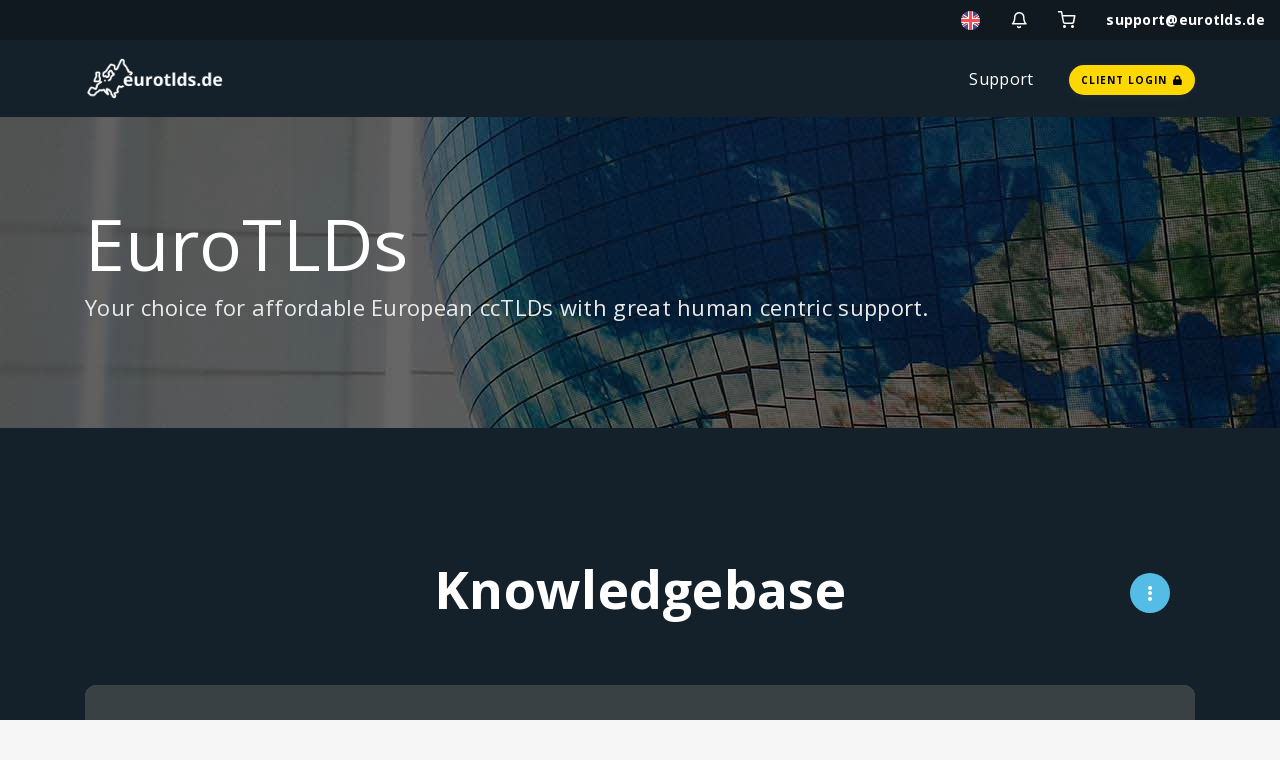

--- FILE ---
content_type: text/html; charset=utf-8
request_url: https://www.eurotlds.de/knowledgebase?language=norwegian
body_size: 6890
content:
<!DOCTYPE html>
<html lang="en">
    <head>
    <meta charset="utf-8" />
    <meta http-equiv="X-UA-Compatible" content="IE=edge">
    <meta name="viewport" content="width=device-width, initial-scale=1">
	<link rel="icon" href="/templates/eurotlds/assets/img/favicon.ico">
    <title>Knowledgebase - EuroTLDs</title>
    <!-- Styling -->

<!-- Mandatory Styling -->
<link href="/templates/eurotlds/css/all.min.css?v=9ef1ef" rel="stylesheet">
<link href="/templates/eurotlds/assets/css/flickity.min.css" rel="stylesheet">
<link href="/templates/eurotlds/assets/css/aos.min.css" rel="stylesheet">
<link href="/templates/eurotlds/assets/css/style.min.css" rel="stylesheet">
<link href="/templates/eurotlds/assets/css/main.min.css" rel="stylesheet">

<!-- Icons Styling -->
<link href="/templates/eurotlds/assets/fonts/fontawesome/css/all.min.css" rel="stylesheet">
<link href="/templates/eurotlds/assets/fonts/evafeat/evafeat.css" rel="stylesheet">
<link href="/templates/eurotlds/assets/fonts/cloudicon/cloudicon.css" rel="stylesheet">

<!-- HTML5 Shim and Respond.js IE8 support of HTML5 elements and media queries -->
<!-- WARNING: Respond.js doesn't work if you view the page via file:// -->
<!--[if lt IE 9]>
  <script src="https://oss.maxcdn.com/libs/html5shiv/3.7.0/html5shiv.js"></script>
  <script src="https://oss.maxcdn.com/libs/respond.js/1.4.2/respond.min.js"></script>
<![endif]-->

<script type="text/javascript">
    var csrfToken = 'bd800b0be0af131bf26327734ea4e885054675d3',
        markdownGuide = 'Markdown Guide',
        locale = 'en',
        saved = 'saved',
        saving = 'autosaving',
        whmcsBaseUrl = "",
        requiredText = 'Required',
        recaptchaSiteKey = "";
</script>

<!-- Multilingual Condition to RTL & LTR Language -->
<html dir="ltr">
<link href="/templates/eurotlds/assets/css/main.min.css" rel="stylesheet">
<link href="/templates/eurotlds/css/custom.css" rel="stylesheet">
<html>


<script src="/templates/eurotlds/js/scripts.min.js?v=9ef1ef"></script>
<script src="/templates/eurotlds/assets/js/typed.js"></script>
<script defer src="/templates/eurotlds/assets/js/jquery.slimscroll.min.js"></script>
<script defer src="/templates/eurotlds/assets/js/flickity.pkgd.min.js"></script>
<script defer src="/templates/eurotlds/assets/js/flickity-fade.min.js"></script>
<script defer src="/templates/eurotlds/assets/js/aos.min.js"></script>
<script defer src="/templates/eurotlds/assets/js/md5.min.js"></script>

<script defer src="/templates/eurotlds/assets/js/main.js"></script>
<script defer src="/templates/eurotlds/assets/js/scripts.min.js"></script>
<script defer src="/templates/eurotlds/assets/js/settings-init.js"></script>	
    
<!-- Dynamic Template Compatibility -->
<!-- Please update your theme to include or have a comment on the following to negate dynamic inclusion -->
<link rel="stylesheet" type="text/css" href="/assets/css/fontawesome-all.min.css" />

</head>
    <body data-phone-cc-input="1">
        <div class="box-container limit-width">
            <div class="bg-colorstyle">
                

            	<!-- ***** LOADING PAGE ****** -->
                <div id="spinner-area">
                  <div class="spinner">
                    <div class="double-bounce1"></div>
                    <div class="double-bounce2"></div>
                    <div class="spinner-txt">EuroTLDs...</div>
                  </div>
                </div>
                <!-- ***** FRAME MODE ****** -->
                <div class="body-borders" data-border="20">
                  <div class="top-border bg-white"></div>
                  <div class="right-border bg-white"></div>
                  <div class="bottom-border bg-white"></div>
                  <div class="left-border bg-white"></div>
                </div>

            	<!-- login and register page without the default header and footer -->

                <header id="header" class="header navbar-expand-lg navbar-light">
                <!-- ***** HEADER NEWS ***** -->
<div class="sec-bg3 infonews">
  <div class="container-fluid">
    <div class="row">
      <div class="col-xs-6 col-md-6 news">
              <!-- <div>
            <span class="badge bg-purple me-2">news</span>
            <span> SSD Storage with increased flexibility. </span>
            <span class="secnav"> <a class="c-yellow" href="/cart.php?gid=2">Cloud Overview <i class="fas fa-arrow-circle-right"></i></a></span>
        </div> -->
              </div>
      <div class="col-xs-6 col-md-6 link">
        <div class="infonews-nav float-right">
                      <div class="dropdown lang-drop">
	<a href="#" class="iconews" data-toggle="dropdown" >
		<img src="/templates/eurotlds/assets/img/flags/english.svg" class="br-50 img-19 f-18" alt="English">
	</a>
	<div class="dropdown-menu dropdown-menu-right notification lang-container">
		<div class="notify-header">
			<h6>Choose language</h6>
			<a class="bg-colorstyle">English</a>
		</div>
		<ul class="bg-colorstyle">
						<li><a href="/knowledgebase?language=arabic">العربية</a></li>
						<li><a href="/knowledgebase?language=azerbaijani">Azerbaijani</a></li>
						<li><a href="/knowledgebase?language=catalan">Català</a></li>
						<li><a href="/knowledgebase?language=chinese">中文</a></li>
						<li><a href="/knowledgebase?language=croatian">Hrvatski</a></li>
						<li><a href="/knowledgebase?language=czech">Čeština</a></li>
						<li><a href="/knowledgebase?language=danish">Dansk</a></li>
						<li><a href="/knowledgebase?language=dutch">Nederlands</a></li>
						<li><a href="/knowledgebase?language=english">English</a></li>
						<li><a href="/knowledgebase?language=estonian">Estonian</a></li>
						<li><a href="/knowledgebase?language=farsi">Persian</a></li>
						<li><a href="/knowledgebase?language=french">Français</a></li>
						<li><a href="/knowledgebase?language=german">Deutsch</a></li>
						<li><a href="/knowledgebase?language=hebrew">עברית</a></li>
						<li><a href="/knowledgebase?language=hungarian">Magyar</a></li>
						<li><a href="/knowledgebase?language=italian">Italiano</a></li>
						<li><a href="/knowledgebase?language=macedonian">Macedonian</a></li>
						<li><a href="/knowledgebase?language=norwegian">Norwegian</a></li>
						<li><a href="/knowledgebase?language=portuguese-br">Português</a></li>
						<li><a href="/knowledgebase?language=portuguese-pt">Português</a></li>
						<li><a href="/knowledgebase?language=romanian">Română</a></li>
						<li><a href="/knowledgebase?language=russian">Русский</a></li>
						<li><a href="/knowledgebase?language=spanish">Español</a></li>
						<li><a href="/knowledgebase?language=swedish">Svenska</a></li>
						<li><a href="/knowledgebase?language=turkish">Türkçe</a></li>
						<li><a href="/knowledgebase?language=ukranian">Українська</a></li>
					</ul>
	</div>
</div><!-- language selector -->
                    <div class="dropdown notify-container">
    <a href="#" class="iconews" data-toggle="dropdown">
        <i class="ico-bell f-18 w-icon"></i>    </a>
    <div class="dropdown-menu dropdown-menu-right notification">
        <div class="notify-header">
            <h6 class="d-inline-block m-b-0">Notifications</h6>
            <span class="notify-number bg-colorstyle mergecolor">0</span>
        </div>
        <div class="notify-content bg-seccolorstyle border-bottom-12">
                        <span class="alert alert-warning notify-alert"> You have no notifications at this time. <i class="ico-alert-circle"></i></span>
                    </div>
    </div>
</div>
 <!-- notifications -->
          <a href="/cart.php?a=view" class="iconews"><i class="ico-shopping-cart f-18 w-icon"></i></a> <!-- shoping cart -->
                    <div class="dropdown user-login not-login">
	<a href="#" class="iconews" data-toggle="dropdown">
		<i class="ico-lock f-18 w-icon"></i>
	</a>
	<div class="dropdown-menu dropdown-menu-right profile-notification bg-seccolorstyle ">
				<div class="login-header"><h6><b class="f-13">Login</b> - This page is restricted<h6></div>
		<div class="login-content bg-colorstyle bg-pratalight">
			<div class="col-md-12 col-xs-12 mb-15 forgot-pass">
				<a href="https://www.eurotlds.de/pwreset.php" class="">Forgot Password?</a> or <a href="https://www.eurotlds.de/register.php" class="">Register</a>
			</div>
			<form method="post" action="https://www.eurotlds.de/dologin.php" class="login-form">
<input type="hidden" name="token" value="bd800b0be0af131bf26327734ea4e885054675d3" />
				<div class="form-group">
					<i class="ico-user"></i>
					<input type="email" name="username" class="form-control" id="inputEmail" placeholder="Enter email" autofocus>
				</div>
				<div class="form-group">
					<i class="ico-lock"></i>
					<input type="password" name="password" class="form-control" id="inputPassword" placeholder="Password" autocomplete="off" >
				</div>
				<div class="row mr-bt-20">
					<div class="col-md-6 col-sm-6 col-xs-7">
						<div class="custom-control custom-checkbox p-t-5">
							<input type="checkbox" class="custom-control-input" name="rememberme" id="rememberme">
							<label class="custom-control-label" for="rememberme">Remember Me</label>
						</div>
					</div>
					<div class="col-md-6 col-sm-6 col-xs-5 float-right">
						<input id="login" type="submit" class="btn btn-block btn-sm btn-default-yellow-fill" value="Login" />
					</div>
				</div>
			</form>
		</div>
			</div>
</div> <!-- login -->
          <a href="mailto:support@eurotlds.de" class="iconews tabphone">support@eurotlds.de</a>
        </div>
      </div>
    </div>
  </div>
</div>


<!-- ***** HEADER NAV ***** -->
<div class="menu-wrap">
  <div class="nav-menu">
    <div class="container">
      <div class="row align-items-center">
        <div class="col-md-2">
          <a href="/">
            <img class="svg logo-menu d-block" src="https://i.imgur.com/ByLDlXe.png" alt="EuroTLDs">
            <img class="svg logo-menu d-none" src="https://i.imgur.com/ByLDlXe.png" alt="EuroTLDs">
          </a>
        </div>
        <nav id="menu" class="col-md-10">
          <div class="navigation float-right">
            <button class="menu-toggle">
            <span class="icon"></span>
            <span class="icon"></span>
            <span class="icon"></span>
            </button>
            <ul class="main-menu nav navbar-nav navbar-right">
              <!-- ***** Restricted Primary Navbar According "Security Hook" Into the WHMCS Root ***** -->
              
              
              <li class="menu-item menu-item-has-children menu-last">
                <a class="v-stroke" href="#">Support</a>
                <div class="sub-menu megamenu">
                  <div class="container">
                    <div class="row d-flex">
                      <div class="service-list col-md-9 bg-colorstyle">
                        <div class="row">
                          <div class="col-md-4 service">
                            <div class="media-left">
                              <img class="svg" src="/templates/eurotlds/assets/fonts/svg/bookmark.svg" alt="Knowledgebase">
                            </div>
                            <div class="media-body">
                              <a class="menu-item mergecolor" href="/knowledgebase">Knowlegebase</a>
                              <p class="seccolor">Find the Most Popular Knowledgebase Articles</p>
                            </div>
                          </div>
                          <div class="col-md-4 service">
                            <div class="media-left">
                              <img class="svg" src="/templates/eurotlds/assets/fonts/svg/book.svg" alt="Announcements">
                            </div>
                            <div class="media-body">
                              <a class="menu-item mergecolor" href="/announcements">Announcements</a>
                              <p class="seccolor">Check all the latest Announcements</p>
                            </div>
                          </div>
                          <div class="col-md-4 service">
                            <div class="media-left">
                              <img class="svg" src="/templates/eurotlds/assets/fonts/svg/emailopen.svg" alt="Contact Us">
                            </div>
                            <div class="media-body">
                              <a class="menu-item mergecolor" href="/contact.php">Contact Us</a>
                              <div class="badge inside bg-pink ms-1">NOW</div>
                              <p class="seccolor">We're ready and waiting for your questions</p>
                            </div>
                          </div>

                          <div class="col-md-4 service">
                            <div class="media-left">
                              <img class="svg" src="/templates/eurotlds/assets/fonts/svg/compare.svg" alt="Legal">
                            </div>
                            <div class="media-body">
                              <a class="menu-item mergecolor" href="legal.php">Legal</a>
                              <p class="seccolor">Information regarding our company</p>
                            </div>
                          </div>

                          
                        </div>
                      </div>
                      <div class="start-offer col-md-3">
                        <div class="inner">
                          <h4 class="title my-3">Support Premium</h4>
                          <div class="inner-content">
                            <span>Call us:</span> <b>+ (123) 1300-656-1046</b> HeadQuarters - No.01 - 399-0 Lorem Street City Melbourne
                          </div>
                          <a href="/contact.php" class="btn btn-default-yellow-fill mt-4">Contact Us</a>
                        </div>
                      </div>
                    </div>
                  </div>
                </div>
              </li>

                            <a class="pe-0 me-0" href="/clientarea.php">
                <div class="btn btn-default-yellow-fill question">
                  <span class"uppercase">Client Login</span>
                  <i class="fas fa-lock ps-1"></i>
                </div>
              </a>
              
            </ul>
          </div>
        </nav>
      </div>
    </div>
  </div>
</div>

<!-- ***** NAV MENU MOBILE ****** -->
<div id="menu-mobile" class="menu-wrap mobile">
  <div class="container">
    <div class="row align-items-center">
      <div class="col-xs-6 col-md-6">
        <a href="/" class=" d-flex">
          <img class="svg logo-menu d-block" src="https://i.imgur.com/ByLDlXe.png" alt="EuroTLDs">
          <img class="svg logo-menu d-none" src="https://i.imgur.com/ByLDlXe.png" alt="EuroTLDs">
        </a>
      </div>
      <div class="col-xs-6 col-md-6">
        <nav class="nav-menu float-right">
          <button id="nav-toggle" class="menu-toggle">
            <span class="icon"></span>
            <span class="icon"></span>
            <span class="icon"></span>
          </button>
          <div class="main-menu nav navbar-nav bg-seccolorstyle">
            <div class="menu-item dropdown">
              <a href="" class="mergecolor">Home</a>
            </div>
                        <div class="menu-item dropdown menu-last">
              <a href="#" class="mergecolor dropdown-toggle" data-toggle="dropdown">Support</a>
              <div class="dropdown-menu">
                <a class="dropdown-item menu-item" href="/knowledgebase">Knowlegebase</a>
                <a class="dropdown-item menu-item" href="/announcements">Announcements</a>
                <a class="dropdown-item menu-item" href="/contact.php">Contact Us</a>
                <a class="dropdown-item menu-item" href="/legal.php">Legal</a>
                              </div>
            </div>
            <div class="float-left w-100 mt-3 f-18">
              <p class="c-grey-light seccolor"><small>Email: support@eurotlds.de</small> </p>
            </div>
            <div>
              <a href="login"><div class="btn btn-default-yellow-fill mt-3">CLIENT AREA</div></a>
            </div>
          </div>
        </nav>
      </div>
    </div>
  </div>
</div>
<!-- the main header -->
                </header>

            	                <!-- BANNER -->
                <div class="top-header item17 overlay" style="background: url('https://eurotlds.de/templates/eurotlds/assets/img/headerbg.jpeg')">
                    <div class="container">
                      <div class="row">
                        <div class="col-sm-12 col-md-12">
                          <div class="wrapper">
                            <h1 class="heading">EuroTLDs</h1>
                            <h3 class="subheading">Your choice for affordable European ccTLDs with great human centric support.</h3>
                          </div>
                        </div>
                      </div>
                    </div>
                </div>
                 <!-- Container for HOMEPAGE display content -->
                <div class="container">
                    <div class="wrapper sec-normal">
                        <div class="content bg-colorstyle noshadow nopadding">
                            <div class="inner-content">
                                <div class="main-body">
                                 <div class="page-wrapper">
                                                                        <section id="main-body">
                                        <div class="main-content ">
                                            <div class="row">
                                                                                                 <div class="col-md-12">
                                                    <div class="container">
	
	<div class="row text-center">
		<h2 class="section-heading mergecolor text-center w-100">Knowledgebase	</div>

		<div class="dropnav-header-lined">
		<button id="dropside-content" type="button" class="drop-down-btn dropside-content" data-toggle="dropdown" aria-haspopup="true" aria-expanded="false">
			<i class="fa-solid fa-ellipsis-vertical"></i>
		</button>
		<div class="dropdown-menu bg-seccolorstyle" aria-labelledby="dropside-content">
			
    <div menuItemName="Support Knowledgebase Categories" class="item-drop-side item-drop-side hidden-sm hidden-xs">
        
        <div class="panel-heading">
            <h3 class="panel-title mergecolor">
                Categories
                            </h3>
        </div>
        
        
                    <div ">
                                                            <div menuItemName="No Support Knowledgebase Categories" class="list-group-item mergecolor " id="Primary_Sidebar-Support_Knowledgebase_Categories-No_Support_Knowledgebase_Categories">
                                                                                    No categories exist
                        </div>
                                                </div>
        
            </div>
                    <div class="panel hidden-lg hidden-md panel-default">
            <div class="panel-heading">
                <h3 class="panel-title mergecolor">
                    <i class="fas fa-info"></i>&nbsp;                    Categories
                                    </h3>
            </div>
            <div class="panel-body mergecolor">
                <form role="form">
                    <select class="form-control" onchange="selectChangeNavigate(this)">
                                                    <option menuItemName="No Support Knowledgebase Categories" value="" class="list-group-item mergecolor" selected="selected">
                                No categories exist
                                                            </option>
                                            </select>
                </form>
            </div>
                    </div>
    			
    <div menuItemName="Support" class="item-drop-side item-drop-side">
        
        <div class="panel-heading">
            <h3 class="panel-title mergecolor">
                Support
                            </h3>
        </div>
        
        
                    <div ">
                                                            <a menuItemName="Support Tickets"
                           href="/supporttickets.php"
                           class="list-group-item"
                                                                                                            id="Secondary_Sidebar-Support-Support_Tickets">
                                                                                    <i class="fas fa-ticket-alt fa-fw"></i>&nbsp;                            My Support Tickets
                        </a>
                                                                                <a menuItemName="Announcements"
                           href="/index.php?rp=/announcements"
                           class="list-group-item"
                                                                                                            id="Secondary_Sidebar-Support-Announcements">
                                                                                    <i class="fas fa-list fa-fw"></i>&nbsp;                            Announcements
                        </a>
                                                                                <a menuItemName="Knowledgebase"
                           href="/index.php?rp=/knowledgebase"
                           class="list-group-item active"
                                                                                                            id="Secondary_Sidebar-Support-Knowledgebase">
                                                                                    <i class="fas fa-info-circle fa-fw"></i>&nbsp;                            Knowledgebase
                        </a>
                                                                                <a menuItemName="Downloads"
                           href="/index.php?rp=/download"
                           class="list-group-item"
                                                                                                            id="Secondary_Sidebar-Support-Downloads">
                                                                                    <i class="fas fa-download fa-fw"></i>&nbsp;                            Downloads
                        </a>
                                                                                <a menuItemName="Network Status"
                           href="/serverstatus.php"
                           class="list-group-item"
                                                                                                            id="Secondary_Sidebar-Support-Network_Status">
                                                                                    <i class="fas fa-rocket fa-fw"></i>&nbsp;                            Network Status
                        </a>
                                                                                <a menuItemName="Open Ticket"
                           href="/submitticket.php"
                           class="list-group-item"
                                                                                                            id="Secondary_Sidebar-Support-Open_Ticket">
                                                                                    <i class="fas fa-comments fa-fw"></i>&nbsp;                            Open Ticket
                        </a>
                                                </div>
        
            </div>
    		</div>
	</div>
	
</div>                                                </div>
                                                            									<!-- Container for MAIN PAGE display content -->
                                                <div class="col-md-12 ">
                                                                										<!-- login and register page without the default header and footer -->


<div class="kb-search-background pt-50">
    <form role="form" method="post" action="/index.php?rp=/knowledgebase/search">
<input type="hidden" name="token" value="bd800b0be0af131bf26327734ea4e885054675d3" />
        
        <div class="input-group input-group-lg kb-search overlay mb-50">
            <div class="col-md-8 col-md-offset-2 col-xs-10 col-xs-offset-1">
                <input type="text" id="inputKnowledgebaseSearch" name="search" class="form-control" placeholder="Enter a question here to search our knowledgebase for answers..." />
                <span class="input-group-btn">
                    <input type="submit" id="btnKnowledgebaseSearch" class="btn btn-default-yellow-fill btn-input-padded-responsive" value="Search" />
                </span>
            </div>
        </div>
    </form>
</div>

<h2 class="mergecolor">Categories</h2>

<div class="bg-seccolorstyle bg-white br-12 p-5 mt-5 noshadow">
            <div class="row kbcategories">
    	<div class="know-bgbox-container">
                    </div>
    	<div class="col-md-6">
    	</div>
    	</div>
    </div>


<p style="text-align:center;">Powered by <a href="https://www.whmcs.com/" target="_blank">WHMCompleteSolution</a></p>
<!-- login and register page without the default header and footer -->
                                        </div><!-- /.main-content -->
                                    <div class="clearfix"></div>
                                </div><!-- end row -->
                            </div><!-- end container -->
                        </section><!-- end main body section -->
                    </div><!-- end page wrapper -->
                </div><!-- end main body -->
            </div><!-- end inner content -->
        </div><!-- end content -->
    </div><!-- end wrapper -->
</div><!-- end main container -->

<div id="fullpage-overlay" class="hidden">
    <div class="outer-wrapper">
        <div class="inner-wrapper">
            <img src="/assets/img/overlay-spinner.svg">
            <br>
            <span class="msg"></span>
        </div>
    </div>
</div>

<!--
*******************
FOOTER
*******************
-->
<footer id="footer" class="footer">
  
  <!-- <img class="logo-bg logo-footer" src="/templates/eurotlds/assets/img/symbol.svg" alt="symbol"> -->
  <img class="logo-bg logo-footer" src="https://i.imgur.com/g9AF2fu.png" style="width: 400px!important"alt="symbol">
  <div class="container">
    <div class="footer-top">
      <div class="row">
        <div class="col-sm-6 col-md-3">
          <div class="heading">Quick Links</div>
          <ul class="footer-menu classic">
            <li class="menu-item"><a href="">Home</a></li>
            <li class="menu-item"><a href="/login">Client area</a></li>
            <li class="menu-item"><a href="/domain/pricing">Domain Prices</a></li>
          </ul>
        </div>
        <div class="col-sm-6 col-md-3">
          <div class="heading">Support</div>
          <ul class="footer-menu classic">
            <li class="menu-item"><a href="/knowledgebase">Knowledge Base</a></li>
            <li class="menu-item"><a href="/contact.php">Contact Us</a></li>
            <li class="menu-item"><a href="/faq.php">FAQ</a></li>
          </ul>
        </div>
        <div class="col-sm-6 col-md-3">
          <div class="heading">Company</div>
          <ul class="footer-menu classic">
            <li class="menu-item"><a href="/legal.php">Legal</a></li>
            <li class="menu-item"><a href="/privacy-policy.php">Privacy Policy</a></li>
            <li class="menu-item"><a href="/tos.php">Terms of Service</a></li>
          </ul>
        </div>
        <div class="col-sm-6 col-md-3">
          <a><img class="svg logo-footer d-block" src="https://i.imgur.com/ByLDlXe.png" alt="logo"></a>
          <a><img class="svg logo-footer d-none" src="https://i.imgur.com/ByLDlXe.png" alt="logo"></a>
          <div class="copyright">Copyright &copy; 2026 EuroTLDs. All Rights Reserved.</div>
        </div>
      </div>
    </div>
  </div>
  <div class="subcribe news">
    <div class="container">
      <div class="row">
        <form action="#" class="w-100">
          <div class="col-md-6 col-md-offset-3">
            <div class="general-input">
              <input type="email" name="email" placeholder="Enter your email address" class="fill-input">
              <input type="submit" value="SUBSCRIBE" class="btn btn-subscribe btn-default-yellow-fill initial-transform">
            </div>
          </div>
          <div class="col-md-6 col-md-offset-3 text-center pt-4">
            <p>Subscribe to our newsletter to receive news and updates</p>
          </div>
        </form>
      </div>
    </div>
  </div>
  <div class="footer-bottom">
    <div class="container">
      <div class="row">
        <div class="col-md-6 col-lg-6">
          <ul class="footer-menu">
          </ul>
        </div>
        <div class="col-md-6 col-lg-6">
          <ul class="payment-list">
          </ul>
        </div>
      </div>
    </div>
  </div>
</footer>

<div class="modal system-modal fade" id="modalAjax" tabindex="-1" role="dialog" aria-hidden="true">
    <div class="modal-dialog">
        <div class="modal-content panel panel-primary">
            <div class="modal-header panel-heading">
                <button type="button" class="close" data-dismiss="modal">
                    <span aria-hidden="true">&times;</span>
                    <span class="sr-only">Close</span>
                    <span class="sr-only">Close</span>
                </button>
                <h4 class="modal-title">Title</h4>
            </div>
            <div class="modal-body panel-body">
                Loading...
                Loading...
            </div>
            <div class="modal-footer panel-footer">
                <div class="pull-left loader">
                    <i class="fas fa-circle-notch fa-spin"></i> Loading...
                </div>
                <button type="button" class="btn btn-default" data-dismiss="modal">
                    Close
                    Close
                </button>
                <button type="button" class="btn btn-primary modal-submit">
                    Submit
                    Submit
                </button>
            </div>
        </div>
    </div>
</div>

<form action="#" id="frmGeneratePassword" class="form-horizontal">
    <div class="modal fade" id="modalGeneratePassword">
        <div class="modal-dialog generatepassword">
            <div class="modal-content">
                <div class="modal-header ">
                    <button type="button" class="close" data-dismiss="modal" aria-label="Close"><i class="ico-plus"></i></button>
                    <h4 class="modal-title">
                    Generate Password
                    </h4>
                </div>
                <div class="modal-body">
                    <div class="alert alert-danger hidden" id="generatePwLengthError">
                        Please enter a number between 8 and 64 for the password length
                    </div>
                    <div class="form-group">
                        <label for="generatePwLength" class="col-sm-4 control-label">Password Length</label>
                        <div class="col-sm-8">
                            <input type="number" min="8" max="64" value="12" step="1" class="form-control input-inline input-inline-100" id="inputGeneratePasswordLength">
                        </div>
                    </div>
                    <div class="form-group">
                        <label for="generatePwOutput" class="col-sm-4 control-label">Generated Password</label>
                        <div class="col-sm-8">
                            <input type="text" class="form-control" id="inputGeneratePasswordOutput">
                        </div>
                    </div>
                    <div class="row">
                        <div class="col-sm-12 text-right">
                            <button type="submit" class="btn btn-success btn-extrasmall">
                            <i class="fas fa-plus fa-fw"></i>
                            Generate new password
                            </button>
                            <button type="button" class="btn btn-sm btn-default-yellow-fill copy-to-clipboard" data-clipboard-target="#inputGeneratePasswordOutput">
                            <i class="fas fa-copy fa-fw"></i>
                            Copy
                            </button>
                        </div>
                    </div>
                </div>
                <div class="modal-footer">
                    <button type="button" class="btn btn-default btn-small" data-dismiss="modal">
                    Close
                    </button>
                    <button type="button" class="btn btn-md btn-default-yellow-fill" id="btnGeneratePasswordInsert" data-clipboard-target="#inputGeneratePasswordOutput">
                    Copy to clipboard and Insert
                    </button>
                </div>
            </div>
        </div>
    </div>
</form>


<!-- <script>
 if ($("p:contains('Powered by')").length) {
 $("p:contains('Powered by')").hide();
 }
</script> -->

</body>
</html>


--- FILE ---
content_type: text/css
request_url: https://www.eurotlds.de/templates/eurotlds/assets/css/style.min.css
body_size: 26477
content:
html{overflow-x:hidden}body{height:auto;-webkit-font-smoothing:antialiased;-moz-osx-font-smoothing:grayscale;background-color:#f6f6f6;letter-spacing:.3px}a{outline:0!important;text-decoration:none!important}.pb-80{padding-bottom:80px!important}.pb-100{padding-bottom:100px!important}.pt-35{padding-top:35px!important}.pt-80{padding-top:80px!important}.pt-150{padding-top:150px!important}.mt-50{margin-top:50px!important}.mt-80{margin-top:80px!important}.mt-120{margin-top:120px!important}.mb-80{margin-bottom:80px!important}.mb-100{margin-bottom:100px!important}.bg-yellow{background-color:#fdd700!important;color:#fff!important}.bg-pink{color:#fff!important}.bg-rgba5{background:rgba(0,0,0,.5)!important}.bg-rgba3{background:rgba(0,0,0,.3)!important}.bg-grey{background-color:#4c4a4a!important;color:#fff!important}.bg-purple{color:#fff!important}.c-yellow{color:#fdd700!important}.c-grey-light{color:#aaa!important}.c-grey{color:#4c4a4a!important}.c-black{color:#000!important}.ltgh{text-decoration:line-through}.golink{font-weight:700}.db{display:block!important}.tooltip{z-index:999}.overlay{position:relative}.overlay:before{content:"";position:absolute;top:0;left:0;right:0;bottom:0;width:100%;height:100%;background-color:rgba(0,0,0,.6)}.banner-video{position:absolute;height:100%;background-size:cover;background-position:center center;z-index:-1;right:0;left:0;top:0}.overlay-video{position:relative}.overlay-video:before{content:"";position:absolute;top:0;left:0;right:0;bottom:0;width:100%;height:100%;z-index:0;background-color:rgba(0,0,0,.8)}.full{-webkit-background-size:cover;-moz-background-size:cover;-o-background-size:cover;background-size:cover;background-position:center;background-repeat:no-repeat}.exapath{background-image:url("../patterns/exapath.svg");background-repeat:repeat}.cpupath{background-image:url("../patterns/cpupath.svg");background-repeat:repeat}.motpath{background-image:url("../patterns/motpath.svg");background-repeat:repeat}.promopath{background-image:url("../patterns/promopath.svg");background-repeat:repeat}.exapath-w{background-image:url("../patterns/exapath-w.svg");background-repeat:repeat}.cpupath-w{background-image:url("../patterns/cpupath-w.svg");background-repeat:repeat}.motpath-w{background-image:url("../patterns/motpath-w.svg");background-repeat:repeat}.promo-w{background-image:url("../patterns/promo-w.svg");background-repeat:repeat}.item1{background-image:url("../../assets/img/topbanner01.jpg");background-repeat:no-repeat;background-position:top center;background-size:cover}.item2{background-image:url("../../assets/img/topbanner02.jpg");background-repeat:no-repeat;background-position:top center;background-size:cover}.item3{background-image:url("../../assets/img/topbanner03.jpg");background-repeat:no-repeat;background-position:top center;background-size:cover}.item4{background-image:url("../../assets/img/topbanner04.jpg");background-repeat:no-repeat;background-position:top center;background-size:cover}.item5{background-image:url("../../assets/img/topbanner05.jpg");background-repeat:no-repeat;background-position:top center;background-size:cover}.item6{background-image:url("../../assets/img/topbanner06.jpg");background-repeat:no-repeat;background-position:top center;background-size:cover}.item7{background-image:url("../../assets/img/topbanner07.jpg");background-repeat:no-repeat;background-position:top center;background-size:cover}.item8{background-image:url("../../assets/img/topbanner08.jpg");background-repeat:no-repeat;background-position:top center;background-size:cover}.item9{background-image:url("../../assets/img/topbanner09.jpg");background-repeat:no-repeat;background-position:top center;background-size:cover}.item10{background-image:url("../../assets/img/topbanner10.jpg");background-repeat:no-repeat;background-position:top center;background-size:cover}.item11{background-image:url("../../assets/img/topbanner11.jpg");background-repeat:no-repeat;background-position:top center;background-size:cover}.item12{background-image:url("../../assets/img/topbanner12.jpg");background-repeat:no-repeat;background-position:top center;background-size:cover}.item13{background-image:url("../../assets/img/topbanner13.jpg");background-repeat:no-repeat;background-position:top center;background-size:cover}.item14{background-image:url("../../assets/img/topbanner14.jpg");background-repeat:no-repeat;background-position:top center;background-size:cover}.item15{background-image:url("../../assets/img/topbanner15.jpg");background-repeat:no-repeat;background-position:top center;background-size:cover}.item16{background-image:url("../../assets/img/topbanner16.jpg");background-repeat:no-repeat;background-position:top center;background-size:cover}.item17{background-image:url("../../assets/img/topbanner17.jpg");background-repeat:no-repeat;background-position:top center;background-size:cover}.item18{background-image:url("../../assets/img/topbanner18.jpg");background-repeat:no-repeat;background-position:top center;background-size:cover}.item19{background-image:url("../../assets/img/topbanner19.jpg");background-repeat:no-repeat;background-position:top center;background-size:cover}.img-defaultbanner{min-height:100%;min-width:1024px;width:100%;height:auto;top:0;left:0;position:absolute}.popover{border-radius:10px!important;box-shadow:0 2px 8px 0 rgba(62,62,79,.23)}.popover .popover-header{padding:15px;color:#fff;border-top-left-radius:10px;border-top-right-radius:10px}.popover .popover-body{padding:15px;line-height:28px;border-radius:0}.mfp-content{z-index:999999}.map{height:383px}.opa-4{opacity:.4}.opa-6{opacity:.6}.opa-8{opacity:.8}.sec-bx{box-shadow:none!important}::selection{color:#fff;text-shadow:none}.form-control{padding:10px 15px;outline:0;border-radius:10px;font-size:15px;color:#4c4a4a;box-shadow:none;border:solid 1px grey}.form-control:focus{border:0;outline:0;-webkit-box-shadow:none;box-shadow:none}select.form-contol{font-size:15px!important;border:0!important;outline:solid 1px #efefef!important}input:-webkit-autofill{background-color:#e6fff3!important;background-image:none!important;color:#000!important}.f-15{font-size:15px!important}.f-16{font-size:16px!important}.f-17{font-size:17px!important}.f-18{font-size:18px!important}.f-19{font-size:19px!important}.f-20{font-size:20px!important}.blockquote{border-left:2px solid #aaa;padding-left:40px}.upping:hover{transform:translateY(-5px);-webkit-transition:all .3s linear 0s;-moz-transition:all .3s linear 0s;-ms-transition:all .3s linear 0s;transition:all .3s linear 0s}.cursor-p{cursor:pointer}.initial-transform{transform:initial!important}.b-radius15{border-radius:12px}.border-end-0{border-top-right-radius:0!important;border-bottom-right-radius:0!important}.border-start-0{border-top-left-radius:0!important;border-bottom-left-radius:0!important}.sec-main{box-shadow:0 5px 15px 0 rgba(110,110,110,.1);border-radius:12px!important;position:relative!important;padding:80px 80px}.sec-sec{box-shadow:0 5px 15px 0 rgba(110,110,110,.1);border-radius:12px;position:relative;padding:30px 30px}.sec-uping{margin-top:-475px;z-index:1}.sec-up{margin:-50px 0 100px;position:relative;z-index:1}.sec-up-slider{margin:-120px 0 0;padding-bottom:135px;position:relative;z-index:1}.sec-normal{padding:135px 0;position:relative;z-index:0}.sec-bg1{background-color:#fff}.sec-bg2{background-color:#efefef}.sec-bg3{background-color:#15212a}.sec-bg4{background-color:#fdd700}.sec-bg6{background-color:#1d262f}.sec-grad-yellow-to-grey-left{background:linear-gradient(90deg,#fdd700 70%,#d9dde4 10%)!important}.sec-grad-yellow-to-grey-right{background:linear-gradient(90deg,#d9dde4 70%,#fdd700 10%)!important}.sec-grad-yellow-to-white-right{background:linear-gradient(90deg,#fff 70%,#fdd700 10%)!important}.sec-grad-yellow-to-black-right{background:linear-gradient(90deg,#15212a 70%,#fdd700 10%)!important}.sec-grad-black-to-yellow-left{background:linear-gradient(90deg,#fdd700 30%,#15212a 0)!important}.sec-grad-grey-to-grey{background:linear-gradient(-60deg,#3a6173 0,#16222a 100%)!important}.total-grad{position:absolute;display:block;z-index:-1;top:0;right:0;bottom:0;left:0}.total-grad-inverse{position:absolute;display:block;z-index:-1;top:0;right:0;bottom:0;left:0}.total-grad-grey{background:linear-gradient(-60deg,#3a6173 0,#16222a 100%)!important;position:absolute;display:block;z-index:-1;top:0;right:0;bottom:0;left:0}.total-grad-grey-inverse{background:linear-gradient(240deg,#16222a 0,#3a6173 100%);position:absolute;display:block;z-index:-1;top:0;right:0;bottom:0;left:0}.total-grad-pink-blue-intense{position:absolute;display:block;z-index:-1;top:0;right:0;bottom:0;left:0}.section-heading{font-size:52px!important;margin-top:0!important;margin-bottom:20px!important;text-transform:capitalize!important;position:relative!important;display:inline-block!important;color:#181b22;line-height:52px!important;font-weight:700!important}.section-heading.light{color:#fff}.section-subheading{position:relative!important;color:#212122;font-size:20px!important;line-height:34px!important}.path-left{position:absolute;height:100%;right:30%;top:0}.path-right{position:absolute;height:100%;left:70%;top:0}.nav-menu{position:relative;width:100%;z-index:9}.nav-menu .navigation{display:flex;height:47px;align-items:center}.nav-menu .main-menu{display:contents;display:-moz-inline-stack;zoom:1}.nav-menu .main-menu li{list-style-type:none}.nav-menu .main-menu a:active,.nav-menu .main-menu a:focus,.nav-menu .main-menu a:hover{text-decoration:none}.menu-wrap .logo-menu{max-height:47px;width:140px}.menu-wrap.fixed .logo-menu{max-height:42px;display:grid;width:125px}.nav-menu .main-menu>.menu-item{float:left;list-style-type:none;padding:30px 0}.nav-menu .main-menu>.menu-item a:active,.nav-menu .main-menu>.menu-item a:hover{text-decoration:none}.nav-menu .main-menu>.menu-item>.sub-menu{opacity:0;font-weight:700;visibility:hidden;position:absolute;z-index:9;padding:20px 30px;border-radius:12px;background-color:#fff;top:100%;margin-top:10px;-webkit-transition:all .2s ease;transition:all .2s ease}.nav-menu .main-menu .menu-item .menu-large .service-list .service .svg{display:table;height:44px;width:44px;margin:10px 15px 0 0}.nav-menu .main-menu .menu-item .menu-large .menu-item{padding:10px 18px 10px 15px}.nav-menu .main-menu .menu-item .menu-large .menu-item a{color:#e8e8e8;font-size:13px;white-space:nowrap}.nav-menu .main-menu .menu-item .menu-large .menu-item a:hover{color:#fdd700}.nav-menu .main-menu .menu-item .menu-large .media-body{display:table-cell;vertical-align:top}.nav-menu .main-menu .menu-item .menu-large .service-list .service{margin:10px 0;display:flex}.nav-menu .main-menu .menu-item .menu-large .service-list .service .media{padding:0 0 10px 0}.nav-menu .main-menu .menu-item .menu-large .service-list .service .media-left i{text-align:left}.nav-menu .main-menu .menu-item .menu-large .service-list .service .media-body a{padding:0;line-height:34px;color:#313131;display:inline-block}.nav-menu .main-menu .menu-item .menu-large .service-list .service .media-body p{color:#525252;font-size:14px;font-weight:400}.nav-menu .main-menu .menu-item .menu-large .service-list .service.special i{color:#fdd700}.nav-menu .main-menu .menu-item .menu-large .service-list .service.special .media-body a{color:#212122;border:none}.nav-menu .main-menu .menu-item .menu-large .service-list .service.special .media-body a:hover{color:#fdd700}.nav-menu .main-menu .menu-item .menu-large .service-list .service.special .media-body p{color:#212122}.nav-menu .main-menu .menu-item .menu-large li.start-offer{display:block;margin-top:20px;float:right;width:245px}.nav-menu .main-menu .menu-item .menu-large li.start-offer .inner{border:dashed 2px #fdd700;padding:20px;text-align:center}.nav-menu .main-menu .menu-item .menu-large li.start-offer .inner .title{color:#fdd700;font-size:22px}.nav-menu .main-menu .menu-item .menu-large li.start-offer .inner p{font-style:italic;color:#4c4a4a;font-size:14px}.nav-menu .main-menu .menu-item .menu-large li.start-offer .inner .val{font-size:13px;text-decoration:line-through}.nav-menu .main-menu .menu-item .menu-large li.start-offer .inner .dis{font-size:20px;margin-bottom:20px}.nav-menu .main-menu>.menu-item>.sub-menu>.menu-item{padding:10px 0}.nav-menu .main-menu>.menu-item>.sub-menu>.menu-item:last-child{padding-bottom:20px}.nav-menu .main-menu>.menu-item>.sub-menu>.menu-item a{color:#313131;font-size:16px;white-space:nowrap}.nav-menu .main-menu>.menu-item>.sub-menu>.menu-item>.sub-menu{opacity:0;-webkit-transition:.1s;-moz-transition:.1s;-ms-transition:.1s;-o-transition:.1s;transition:.1s}.menu.badge.feat{font-size:12px;padding:5px 10px;margin-top:3px;position:absolute;right:-1px;border-bottom-left-radius:15px;border-top-left-radius:15px}.plans.badge.feat{color:#fff;font-size:11px;position:absolute;right:10px;top:10px;z-index:1}.plans.badge.feat.left{position:absolute;right:auto;left:10px!important}a.plans.badge.feat{top:-40px;padding:8px 15px;right:10px;position:absolute;background-color:#fdd700;border:none;color:#000;cursor:pointer}a.plans.badge.feat:hover{color:#fff;background-color:#4c4a4a;text-decoration:none;-webkit-transition:.3s;-moz-transition:.3s;-ms-transition:.3s;-o-transition:.3s;transition:.3s}.nav-menu .main-menu a{font-size:16px;font-weight:400;margin-right:35px;color:#fff;position:relative;cursor:pointer;text-decoration:none;-webkit-transition:.3s;-moz-transition:.3s;-ms-transition:.3s;-o-transition:.3s;transition:.3s}.nav-menu .main-menu a.v-stroke:hover::after{height:30px;transition:all .2s ease-in-out}.nav-menu .main-menu a.v-stroke:before{content:'';position:absolute;top:25px;left:50%;width:2px;height:0;background:#fff;transition:all .2s ease-in-out}.nav-menu .main-menu li:last-child a{margin-right:0!important}.menu-wrap.fixed .nav-menu .main-menu a.v-stroke:before{content:none;transition:none}.nav-menu .main-menu a.v-stroke:hover::before{height:30px;transition:all .2s ease-in-out}.nav-menu .main-menu a.h-stroke:hover::after{width:100%;transition:all .2s ease-in-out}.nav-menu .main-menu a.h-stroke:before{content:'';position:absolute;top:55px;bottom:0;right:0;height:2px;width:0%;background:#fff;transition:all .2s ease-in-out}.nav-menu .main-menu a.h-stroke:hover::before{width:100%;transition:all .2s ease-in-out}.active{font-weight:700!important}.active2{color:#ee5486!important;font-weight:700!important}.nav-menu .menu-toggle{background-color:transparent;border:none;outline:0;display:none;float:right}.nav-menu .menu-toggle .icon{display:block;width:24px;height:4px;border-radius:0;background-color:#181b22;margin-top:0;margin-bottom:3px}.menu-wrap{position:absolute;padding:15px 0 15px 0;left:0;right:0;top:40px;background-color:transparent;z-index:9;-webkit-transition:.3s;-moz-transition:.3s;-ms-transition:.3s;-o-transition:.3s;transition:.3s}.menu-wrap.line{background-color:transparent;border-bottom:1px solid #e6e7e8;border-top:0}.menu-wrap.fixed{opacity:1;animation-name:fadeInOpacity;animation-iteration-count:1;animation-timing-function:ease-in;animation-duration:.3s;box-shadow:0 2px 8px 0 rgba(62,62,79,.23);padding-top:0;padding:13px 0 13px 0;position:fixed;width:100%;top:0;z-index:1000}.menu-wrap.fixed .main-menu>.menu-item>a:before{bottom:-12px}.menu-wrap .main-menu .sub-menu{box-shadow:0 2px 8px 0 rgb(62 62 79 / 23%)}.menu-wrap .main-menu .sub-menu.megamenu{box-shadow:none}.menu-wrap .main-menu .sub-menu.megamenu-list{box-shadow:none}.start-offer{box-shadow:0 2px 8px 0 rgb(62 62 79 / 23%);border-top-right-radius:12px;border-bottom-right-radius:12px}.sub-menu.megamenu .service-list{box-shadow:0 2px 8px 0 rgb(62 62 79 / 23%)}.menu-wrap.fixed .main-menu>.menu-item>.sub-menu{top:55px!important}.menu-wrap.fixed .main-menu>.menu-item>.sub-menu.menu-large{box-shadow:0 2px 8px 0 rgba(62,62,79,.23);top:55px!important}.menu-wrap.light.fixed .logo-menu{top:-25px}.menu-wrap.active .menu-toggle{top:0!important;right:0}.menu-wrap.mobile .logo-responsive{display:none}#nav-toggle{position:relative;cursor:pointer;margin-top:1px;padding:20px 37px 20px 0;right:0;top:0;z-index:1000}#nav-toggle span:after,#nav-toggle span:before,.menu-wrap #nav-toggle span{cursor:pointer;height:3px;width:36px;background:#fff;position:absolute;display:block;content:''}#nav-toggle span:before{top:-10px}#nav-toggle span:after{bottom:-10px}.active #nav-toggle span:before{background:#fdd700!important}.active #nav-toggle span:after{background:#fdd700!important}#nav-toggle span,#nav-toggle span:after,#nav-toggle span:before{transition:all 250ms ease-in-out}#nav-toggle.active span{background-color:transparent}#nav-toggle.active span:after,#nav-toggle.active span:before{top:0}#nav-toggle.active span:before{transform:rotate(45deg)}#nav-toggle.active span:after{transform:rotate(-45deg)}.toplang{position:absolute;display:-ms-grid;z-index:2;right:51px;top:150px}.toplang .btn{font-size:12px!important;padding:6px!important;border-radius:8px!important;height:30px!important}.toplang input{position:absolute;clip:rect(0,0,0,0);pointer-events:none}nav .tech-box{margin-right:15px;cursor:pointer}nav .tech-box svg{width:30px;vertical-align:text-top;opacity:1}nav .tech-box svg:hover{opacity:.6;-webkit-transition:.3s;-moz-transition:.3s;-ms-transition:.3s;-o-transition:.3s;transition:.3s}.btn{text-transform:capitalize;cursor:pointer!important;border:1px solid #4c4a4a;border-radius:50px;color:#4c4a4a;font-size:16px;margin:0;padding:15px 30px;position:relative;background-color:transparent;letter-spacing:.2px;font-weight:700;box-shadow:0 2px 8px 0 rgb(62 62 79 / 23%);-webkit-transition:all .3s linear 0s;-moz-transition:all .3s linear 0s;-ms-transition:all .3s linear 0s;transition:all .3s linear 0s}.btn:hover{box-shadow:0 5px 10px 0 rgba(0,0,0,.3);-webkit-transform:translateY(-5px);transform:translateY(-5px)}.btn-default-pink:hover{color:#fff!important}.btn-default-purple:hover{color:#fff!important}.btn-default-grad-purple-fill{color:#fff;border:none;background-size:300% 100%;-moz-transition:all .4s ease-in-out;-o-transition:all .4s ease-in-out;-webkit-transition:all .4s ease-in-out;transition:all .4s ease-in-out}.btn-default-grad-purple-fill:hover{color:#fff;background-position:100% 0;-moz-transition:all .4s ease-in-out;-o-transition:all .4s ease-in-out;-webkit-transition:all .4s ease-in-out;transition:all .4s ease-in-out}.btn-default-pink-fill{color:#fff!important;border:none}.btn-default-pink-fill:hover{background-color:#4c4a4a!important;color:#fff!important;border:none}.btn-default-yellow-fill{background-color:#fdd700!important;color:#000!important;border:none}.btn-default-yellow-fill:hover{background-color:#4c4a4a!important;color:#fff!important;border:none}.btn-default-purple-fill{color:#fff!important;border:none}.btn-default-purple-fill:hover{background-color:#4c4a4a!important;color:#fff!important;border:none}.btn-default-fill{background-color:#4c4a4a!important;color:#fff!important;border:none}.btn-default-fill:hover{background-color:#fdd700!important;color:#000!important;border:none}.btn.question{margin-top:3px!important;line-height:12px!important;font-weight:700!important;transform:initial!important;letter-spacing:1px!important;text-transform:uppercase!important;padding:9px 12px!important;font-size:10px!important}.btn.focus,.btn:focus{outline:0!important;box-shadow:none!important}.btn-secondary:not(:disabled):not(.disabled).active{opacity:1;color:#000!important;background-color:#fdd700;border:solid 1px #fdd700;border-radius:18px;padding:12px 14px}.btn-group>.btn:not(:last-child):not(.dropdown-toggle){border-radius:18px;padding:12px 14px;color:#4c4a4a}.btn-secondary:not(:disabled):not(.disabled){opacity:.6;background-color:#fff;border-color:#efefef;border-radius:12px;padding:13px 12px 12px 12px}.btn-group>.btn:not(:first-child){opacity:.6;background-color:#efefef;border:solid 1px #d6d6d6;border-radius:18px;padding:12px 14px;color:#4c4a4a;-ms-grid-row:2;-ms-grid-column:2fr}.btn-group .btn+.btn{margin-left:5px}.btn-group.toplang .btn+.btn{margin-left:0}.btn-secondary:hover{background-color:#4c4a4a}.btn-sm{padding:.5rem 2rem!important;font-size:1rem!important}.btn-md{padding:1rem 3rem!important;font-size:1.2rem!important}.ms-container{width:100%}.main-container{position:relative;margin:0 auto;display:block;clear:both;float:unset;right:0;min-height:80vh;-webkit-transition:all .2s ease-in-out;transition:all .2s ease-in-out}.main-container .content.main{position:relative;display:block;padding:50px 60px 0 60px}.main-container.slider .silder-container .slider-content.full-width{width:85%;text-align:center;right:0;margin:auto}.main-container.slider .silder-container .slider-content.full-width{width:85%;text-align:center;right:0;margin:auto;padding-left:0}.main-container.slider .silder-container .slider-content.full-width h5{text-align:center;margin:0 auto 26px}.main-container.slider{min-height:auto}.main-container.slider .silder-container{min-height:500px;width:100%;background-color:#212122;position:relative;overflow:hidden}.main-container.slider .silder-container .slider-content{position:absolute;z-index:1;width:100%;top:50%;transform:translateY(-50%)}.main-container.slider .silder-container .slider-content h1{position:relative;margin-bottom:20px;color:#fff;display:inline-block;font-weight:700;line-height:78px;font-size:72px;letter-spacing:3px}.main-container.slider .silder-container .slider-content p{position:relative;color:#fff;line-height:42px;font-size:20px;margin-bottom:50px}.main-container.slider .silder-container .img-right{position:absolute;width:50%;right:0;top:50%;transform:translateY(-50%);padding-right:35px;text-align:center;z-index:0}.main-container.slider .silder-container .img-right>img{width:500px}.main-container.slider .silder-container .img-right .img-slider-elements.domains{position:absolute;height:40px;top:22%;left:28%}.main-container.slider .silder-container .img-right .img-slider-elements.domains>img{height:40px;display:block;position:relative}.main-container.slider .silder-container .img-right .img-slider-elements.domains>img:nth-child(1){animation:topono 6s infinite;z-index:3}.main-container.slider .silder-container .img-right .img-slider-elements.domains>img:nth-child(2){animation:topono 6s infinite;animation-delay:2s;margin-top:-40px;z-index:2}.main-container.slider .silder-container .img-right .img-slider-elements.domains>img:nth-child(3){animation:topono 6s infinite;animation-delay:4s;margin-top:-40px;z-index:1}.header-main-nav .carousel-cell.is-nav-selected{background:#fff}.carousel-cell{width:100%;height:100vh;margin-right:10px}.header-main-slider .carousel-cell{min-height:500px}.header-main-slider .flickity-page-dots{position:absolute;top:initial;text-align:center;margin:0 auto;width:100%;display:block;bottom:17%}.header-main-slider .flickity-page-dots .dot{display:inline-grid;margin:0 2px;background:#4c4a4a;width:40px;height:3px;border-radius:1px;-webkit-transition:all .1s ease-in-out;transition:all .1s ease-in-out}.header-main-slider .flickity-page-dots li:first-child{margin-left:0}.our-sevices-box.homepage{position:relative;flex-direction:column;min-width:0;word-wrap:break-word;border:0 solid rgba(0,0,0,.125);background-color:#fff;background-clip:border-box;width:22%;transition:box-shadow ease .2s;box-shadow:0 25px 50px rgba(8,21,66,.06);padding:25px;border-radius:10px;display:block;margin:25px 20px 60px 0;overflow:hidden;-webkit-transition:all .1s ease-in-out;transition:all .1s ease-in-out}.homepagewhmc-alert-fixed.alert-dismissible{position:fixed;top:90px;z-index:9999;right:25px;padding:25px 20px 15px;display:none}.homepagewhmc-alert-fixed.alert-dismissible.animated{display:block}.domains-search{position:relative;z-index:5;display:block;background:0 0;margin-top:30px}.domains-search .special-input{position:relative;background:rgba(0,0,0,.3)!important;border:1px solid #414142!important;color:#fff!important}.domains-search .inputdomainsearch{width:100%;font-size:16px;color:#000;border:solid 1px #efefef;border-radius:50px;padding:14px 20px 14px 30px;background-color:#fff;outline:0;box-shadow:0 2px 8px 0 rgb(62 62 79 / 15%);-webkit-transition:.3s;-moz-transition:.3s;-ms-transition:.3s;-o-transition:.3s;transition:.3s}.domains-search .inputdomainsearch::placeholder{color:#fff}.domains-search .inputdomainsearch:-ms-input-placeholder{color:#fff}.domains-search .inputdomainsearch::-ms-input-placeholder{color:#fff}.domains-search .ds-content{position:absolute;display:flex;right:0;bottom:0;height:100%}.domains-search .ds-content .btn-search{width:60px;height:31px;display:inline-block;border-radius:15px;line-height:33px;text-align:center;margin-left:2px;color:#fff!important;border:0}.domains-search .ds-content .btn-transfer{background:#5c65ae;width:31px;height:31px;display:inline-block;border-radius:50px;line-height:33px;text-align:center;margin-left:3px;color:#fff!important;border:0}.homepagewhmc-alert-fixed.alert-dismissible .set-warning{position:unset;transform:inherit;margin-top:13px;display:block;width:100%;border-radius:30px;outline:0!important}.our-sevices-box.homepage img{width:50px;display:block;margin-left:-5px;position:relative;z-index:1}.our-sevices-box.homepage h5{font-weight:600;font-size:18px;display:block;line-height:26px;margin-top:20px;position:relative}.our-sevices-box.homepage .carousel-active-statu{position:absolute;right:-8px;width:60px;height:60px;background:#8bc34a;top:-8px;z-index:0;border-radius:50px;opacity:0;-webkit-transition:all .1s ease-in-out;transition:all .1s ease-in-out}.our-sevices-box.homepage .carousel-active-statu i{top:50%;transform:translateY(-50%);position:absolute;left:0;right:0;color:#fff;font-size:21px;text-align:center}.our-sevices-box.homepage.is-selected .carousel-active-statu{opacity:1}.our-sevices-box.homepage.is-selected{margin-top:15px}.our-sevices-box.homepage p{color:#a5afb3;font-size:13px;font-weight:400;overflow:hidden;text-overflow:ellipsis;height:75px;display:block;position:relative}.our-sevices-box.homepage a{display:inline-block;margin-top:10px;float:right;background:#f7b16e;color:#fff;padding:6px 11px;border-radius:8px;font-weight:600;font-size:11px}.our-sevices-box.homepage a:hover{background:#f7a658;color:#fff;text-decoration:none!important}.carousel.header-main-nav .flickity-slider{margin-left:30px}.pricing-tables-homepage{padding:20px 0}.tab-content>.tab-pane{display:none}.tab-content>.active{display:block}.container-fluid.main-fluid{max-width:1540px}.main-title.center-text{text-align:center;margin-bottom:50px}.main-title h6{font-weight:400;text-transform:uppercase;color:rgba(0,0,0,.35);letter-spacing:1px;margin-bottom:9px}.main-title h2{font-size:28px;line-height:32px;margin-top:0}.main-title p{line-height:30px;margin:15px 0 0 0;color:#a5aeb2;font-size:14px;font-weight:400}.flickity-enabled.is-fade .flickity-slider>*{pointer-events:none;z-index:0}.flickity-enabled.is-fade .flickity-slider>.is-selected{pointer-events:auto;z-index:1}.full-slider{position:absolute;top:-50%;left:-50%;width:200%;height:200%;z-index:-1}.full-slider img{position:absolute;top:0;left:0;right:0;bottom:0;margin:auto;min-width:50%;min-height:50%}.custom-element-right{position:absolute;width:100%;max-height:500px;right:-300px;overflow:auto;margin:auto;top:0;bottom:0}.chars{position:absolute;display:inline-grid;text-align:center;right:-400px;top:-200px}.chars div{padding-top:20px}.chars p{color:#fff;font-size:13px}.domain-checker-container .input-group-box{background-color:transparent!important;padding:0!important}.special-note{position:absolute;padding:10px 6px;color:rgba(255,255,255,.6);font-weight:100;font-size:11px}.special-note .badge{margin-right:12px;font-size:9px;font-weight:600;color:#414142;border:0;border-radius:20px;margin-top:-2px;padding:4px 7px;text-transform:uppercase}.pricing .wrapper{position:relative;background:#fff;border-radius:15px;margin-top:50px}.pricing.special .wrapper.active{padding-bottom:52px}.pricing.special .wrapper{position:relative;background-color:#fff;box-shadow:0 5px 15px 0 rgba(110,110,110,.1)}.pricing .wrapper .title{font-weight:700;font-size:26px}.pricing .wrapper.active i{font-size:42px;color:#121e25;margin-bottom:20px}.pricing .table .title{font-size:26px;font-weight:700}.pricing .price{color:#414142;font-weight:700;font-size:32px}.pricing .price sup{top:-.4em;font-size:20px}.period{font-weight:500;font-size:20px}.fromer{font-style:italic;line-height:32px;font-size:16px;margin-bottom:15px;color:#4c4a4a}.pricing .info{color:#4c4a4a;font-size:13px;margin:15px 0}.pricing .heading{text-transform:capitalize;color:#181b22;font-weight:700;font-size:48px}.pricing .subheading{color:#181b22;margin-top:10px;margin-bottom:16px}.pricing .list-info{padding:30px 60px 40px 60px;border-bottom-right-radius:12px;border-bottom-left-radius:12px;margin:0;list-style-type:none}.pricing .list-info i{color:#fff!important;float:left;padding:5px 0}.pricing .list-info i span:first-child{font-size:14px}.pricing .wrapper .top-content{padding:40px 60px 40px 60px}.pricing .wrapper .top-content .svg{height:60px;width:60px}.pricing.special .wrapper a{margin-top:20px}.pricing.special .list-info li{padding:10px 0;font-size:16px;font-weight:500;color:#fff}.pricing.tablepage .list-info li{border-top:1px solid #efefef;padding:12px 0;font-size:14px;color:#121e25}.pricing.tablepage .active .list-info li{border-top:1px solid #34383a}.pricing.tablepage .active .list-info li{border-top:1px solid #63b790}.pricing .list-info li sub{bottom:-.3px}.pricing .wrapper i{font-size:42px;color:#121e25;margin:0 15px 0 0}.pricing .wrapper.active i{font-size:42px;color:#121e25;margin-bottom:20px}.pricing.table.tablepage{background-color:#efefef}.pricing .wrapper.active{border:1px solid #fdd700;background-color:#fdd700}.pricing.p-top{padding-top:68px}.section-heading.light{color:#fff}.section-subheading.small-text{font-size:18px}.pricing.slider{background-color:#fff;padding-top:60px;padding-bottom:30px}.pricing.slider .heading{font-size:24px;text-align:left;color:#181b22;margin-bottom:3px}.pricing.slider .subheading{text-align:left;color:#181b22}.pricing.slider .swiper-pagination-switch{display:none}.pricing.slider .desc{font-size:16px;color:#858f95;margin-top:32px;line-height:24px}.pricing.slider .section-subheading{margin-bottom:72px}.pricing.slider .wrapper{padding-bottom:0;margin-top:0;border:solid 1px #90a4ae}.pricing.slider .info{background-color:#efefef;margin-right:30px;margin-top:-15px;padding:17px 0 26px 25px;position:relative}.pricing.slider .soc-icons i{font-size:22px;color:#181b22}.pricing.slider .btn{border-radius:0;margin-top:24px;width:100%;left:0;text-align:center;padding:27px 22px}.pricing.slider .btn:hover{background-color:#181b22;color:#fdd700;border-color:#181b22}.pricing.slider .slides-toggle .slide{width:25px;height:42px;position:absolute;top:40%;-webkit-transform:translate3d(0,-50%,0);-moz-transform:translate3d(0,-50%,0);-ms-transform:translate3d(0,-50%,0);-o-transform:translate3d(0,-50%,0);transform:translate3d(0,-50%,0);-webkit-transition:.3s;-moz-transition:.3s;-ms-transition:.3s;-o-transition:.3s;transition:.3s}.pricing.slider .slides-toggle .slide-prev{background-image:url("../../assets/img/arrow-left-2.png");left:-83px}.pricing.slider .slides-toggle .slide-prev span{position:absolute;display:inline-block;text-align:right;left:-20px;margin-top:50px}.pricing.slider .slides-toggle .slide-next{right:0}.pricing.slider .slides-toggle .slide-prev:hover{background-image:url("../../assets/img/arrow-left-2-act.png")}.pricing.slider .slides-toggle .slide-next{background-image:url("../../assets/img/arrow-right-2.png");left:0}.pricing.slider .slides-toggle .slide-next span{display:inline-block;text-align:left;margin-top:50px}.pricing.slider .soc-icons{display:inline-block;float:right;margin-top:-13px;margin-right:8px}.pricing.slider .info{margin-right:26px}.swiper-wrapper{padding-left:99px;padding-right:99px;width:297px;transform:translate3d(-99px,0,0);transition-duration:1.2s;height:89px}.newproducts .pricing .wrapper .list-info i{padding-left:5px;vertical-align:text-top;color:#fff;font-size:20px}.newproducts .pricing .list-info{padding:40px;margin:0}.best-plans.pricing .wrapper{margin-top:58px;padding-top:38px;padding-bottom:33px}.best-plans.pricing .wrapper.act{background-color:#242830}.best-plans.pricing .wrapper.act .title{color:#fff}.best-plans.pricing .wrapper.act .period{color:#fff}.best-plans.pricing .wrapper.act .btn:hover{border-color:#fff}.best-plans.pricing .wrapper .title{font-size:18px}.best-plans.pricing .wrapper .price{font-size:45px;margin-top:5px}.best-plans.pricing .wrapper .price sup{top:-16px;font-size:24px}.best-plans.pricing .wrapper .period{margin-top:-4px;margin-bottom:23px;font-size:11px}.best-plans.pricing .wrapper .btn{padding:11px 15px;font-size:10px}.best-plans.pricing .wrapper.m-top{margin-top:0}.best-plans .table{margin:0;font-weight:initial!important}.best-plans .table div.title-table{font-weight:700;font-size:18px;color:#242830;display:inline-block;text-decoration:underline}.best-plans .table td i.fa-times{font-size:22px;color:#4c4a4a}.best-plans .table td i.fa-check{font-size:22px;color:#4c4a4a}.best-plans .table td{font-size:18px;color:#4c4a4a;border-top:none;border-left:solid 1px #d8d8d8;border-bottom:solid 1px #d8d8d8;padding:20px 20px}.best-plans .table.sample td{border-left:none!important;text-align:left}.best-plans .compare td{border-left:none!important}.best-plans .compare.min td{min-width:300px}.best-plans .compare.min .form-contact{padding:0!important}.best-plans .table tbody td.section-bar{color:#181b22;font-size:16px;padding-right:65px;background-color:#fdd700;border:none}.best-plans .table tbody td.section-bar span{margin-right:30px;font-size:12px}.best-plans .table tr{vertical-align:middle}.best-plans .table td:first-child{padding-left:0;min-width:200px;text-align:left;border-left:none;color:#212122}.best-plans .table td .fa-check{font-size:29px}.best-plans .btn.left{margin-right:35px;padding:15px 33px;background-color:#fdd700;font-size:18px}.best-plans .btn-x.w-btn{letter-spacing:-.1px;padding:15px 47px}.table>:not(:first-child){border-top:1px solid #e3e3e3}#clone thead{visibility:visible}#clone tbody tr td{border:none}#clone thead tr td{position:relative;border-left:solid 1px #efefef;box-shadow:0 10px 10px -3px rgba(110,110,110,.1);background-color:#fff}#clone thead tr td:first-child{border:none;background-color:transparent;box-shadow:none}#bottom_anchor{bottom:300px;position:absolute}.section-plans .heading{font-size:26px;margin-bottom:15px}.section-plans .desc{font-size:14px;color:#4c4a4a;line-height:28px}.wrapper-h-plans{position:relative;background-color:#fff;border:solid 1px #efefef}.wrapper-h-plans .plans-detail{width:100%}.wrapper-h-plans .plans-detail i{font-size:28px}.wrapper-h-plans .plans-detail span{font-size:14px;color:#4c4a4a;vertical-align:super;margin-left:5px}.h-plans-info{color:#fff;padding:40px 0;height:100%}.h-plans-info .price{font-size:22px;margin-bottom:2px}.h-plans-info .price .title{font-size:37px;margin-left:14px;font-weight:700}.h-plans-info .price .title .line{font-size:18px;display:inline-block;margin-left:-20px}.h-plans-info .price .title .title-price{margin-left:-5px;display:inline-block;text-transform:lowercase}.h-plans-info .price .symbol{font-size:30px;display:inline-block;margin-right:3px;position:relative;top:-8px}.h-plans-info .price .dec{font-size:30px;display:inline-block}.h-plans-info .heading{padding:10px;border:dashed 1px #fff;margin:10px 0 18px;font-size:16px}.h-plans-info .title{margin-bottom:2px}.h-plans-info .desc{text-transform:lowercase;line-height:17px}.h-plans-info .header-wrap{text-align:left}.h-plans-info .header-wrap .price{font-size:22px}.slick #slider .plan-container{outline:0;padding-left:15px;padding-right:15px}.slick #slider .plan-container .wrapper{position:relative;box-shadow:0 5px 15px 0 rgba(110,110,110,.1);border-radius:12px;margin-top:50px}.slick #slider .plan-container .wrapper .top-content{border-top-right-radius:12px;border-top-left-radius:12px;background-color:#fff;padding:40px 60px 20px 60px}.slick #slider .plan-container .wrapper .list-info{padding:20px 60px 40px 60px;border-bottom-right-radius:15px;border-bottom-left-radius:15px;background-color:#ee5486;margin:0;list-style-type:none}.slick #slider .plan-container .wrapper .list-info i{color:#fff!important;float:left;padding:5px 0;font-size:38px;margin:0 15px 0 0}.slick #slider .plan-container .title{font-size:26px}.slick #slider .plan-container .price{color:#181b22;font-weight:700;font-size:32px}.slick #slider .plan-container .price sup{top:-.4em;font-size:20px}.slick #slider .plan-container .info{font-weight:lighter;color:#455a64;font-size:14px;margin-bottom:15px}.slick #slider .plan-container .wrapper a{margin:20px 0}.slick #slider .plan-container .list-info li{padding:10px 0;font-size:16px;font-weight:700;color:#fff}.slick-slide{opacity:.4}.slick-active{display:block;max-width:10%!important;max-height:20%!important;opacity:1}.slick-slide img{display:inline-block!important}.slick #slider .plan-container .svg{height:50px;width:50px}.slick-center{opacity:1;transition:transform .6s ease-in-out}.slick-next,.slick-prev{z-index:1;position:absolute;top:50%;display:inline-block;padding:15px;-webkit-transform:translate(0,-50%);-ms-transform:translate(0,-50%);transform:translate(0,-50%);cursor:pointer;border:none;outline:0;text-align:right;border-radius:50%;box-shadow:0 5px 15px 0 rgba(110,110,110,.1);background-color:#fff}.slick-next{text-align:left!important}.slick-next:focus,.slick-next:hover,.slick-prev:focus,.slick-prev:hover{background-color:#fdd700;outline:0;color:#212122;opacity:1;-webkit-transition:all .1s linear 0s;-moz-transition:all .1s linear 0s;-ms-transition:all .1s linear 0s;transition:all .1s linear 0s}.slick-next:focus:before,.slick-next:hover:before,.slick-prev:focus:before,.slick-prev:hover:before{opacity:1}.slick-next.slick-disabled:before,.slick-prev.slick-disabled:before{opacity:.25}.slick-next:before,.slick-prev:before{font-family:Cloudicon;font-size:40px;line-height:1;opacity:.5;color:#212122;-webkit-font-smoothing:antialiased;-moz-osx-font-smoothing:grayscale}.slick-prev{left:100px}[dir=rtl] .slick-prev{right:25px;left:auto}.slick-prev:before{content:'\e99b';display:block}[dir=rtl] .slick-prev:before{content:'\e99b';display:block}.slick-next{right:100px}[dir=rtl] .slick-next{right:auto;left:25px}.slick-next:before{content:'\e9e4';display:block}[dir=rtl] .slick-next:before{content:'\e9e4';display:block}.tabs-item.active{display:block}.tabs-item{display:none}.tabs-header li{display:inline-block;list-style-type:none}.tabs-header ul{padding:0}.tabs.offers-tabs .tabs-header li{font-size:18px;border-left:solid 2px #4c4a4a;padding:0 0 0 30px;cursor:pointer;color:#181b22;margin-top:30px;text-align:left;-webkit-transition:.3s;margin-top:50px}.tabs.offers-tabs .tabs-header .active{padding:0 0 0 50px}.tabs.offers-tabs .tabs-header i{font-size:48px}.tabs.offers-tabs .tabs-header div{margin-top:15px}.tabs.offers-tabs .tabs-header li:hover{color:#fdd700;cursor:pointer;-webkit-transition:.3s;-moz-transition:.3s;-ms-transition:.3s;-o-transition:.3s;transition:.3s}.tabs.offers-tabs .tabs-content .heading{font-size:18px;color:#181b22;margin-bottom:10px}.tabs.offers-tabs .tabs-content p{font-weight:400;font-size:16px;line-height:32px!important}.tabs.offers-tabs .tabs-content .info{font-size:13px;line-height:26px;margin-bottom:25px}.tabs.offers-tabs .tabs-content .tabs-item.active{position:relative}.tabs .btn-select-plan{position:absolute;margin-top:50px}.tabs .btn-select-plan ul{z-index:9;display:inline-grid}.tabs.offers-tabs .tabs-content .info-content p{color:#aaa}.tabs-header .btn-secondary:not(:disabled):not(.disabled).active{opacity:1;font-size:14px;color:#fff!important;border:none;border-radius:50px;padding:15px 25px;box-shadow:0 2px 8px 0 rgba(62,62,79,.23)}.tabs-header .btn-group>.btn:not(:first-child){opacity:.6;background-color:#4c4a4a;color:#fff;border:none;border-radius:50px;padding:15px 25px;font-size:14px;margin-bottom:8px;box-shadow:0 2px 8px 0 rgba(62,62,79,.23)}.tabs-header .btn-group>.btn:not(:last-child):not(.dropdown-toggle){background-color:#4c4a4a;font-size:14px;color:#fff;border:none;border-radius:50px;padding:15px 25px;box-shadow:0 2px 8px 0 rgba(62,62,79,.23)}.dropdown-menu.show{width:100%;border:0 none;padding-bottom:30px;text-align:center;background-color:transparent;transform:initial!important;position:static!important;-webkit-transition:all .2s ease;transition:all .2s ease}.dropdown-menu.show a{color:#aaa;font-size:15px;margin:0;border:none;padding:7px;background-color:transparent}.dropdown-menu.show a:hover{color:#fdd700!important}.services .heading{font-size:20px;color:#464646;text-transform:capitalize}.services .info{font-size:16px;color:#81868e}.services .service-wrap .line{height:1px;width:100%;background-color:#eaeaeb;position:relative}.services .service-wrap .line:before{content:"";height:2px;background-color:#fdd700;width:50%;position:absolute;top:-1px}.services .service-wrap .info{padding-right:80px}.services .service-wrap .service-section{border-radius:12px;background-color:#fff;position:relative;padding:50px;margin-top:50px;box-shadow:0 5px 15px 0 rgba(110,110,110,.1);-webkit-transition:.3s;-moz-transition:.3s;-ms-transition:.3s;-o-transition:.3s;transition:.3s}.services .service-wrap .service-section .title{font-weight:700;font-size:22px;color:#212122;margin-top:20px;margin-bottom:14px;-webkit-transition:.3s;-moz-transition:.3s;-ms-transition:.3s;-o-transition:.3s;transition:.3s}.services .service-wrap .service-section .subtitle{line-height:34px;font-size:16px;color:#4c4a47;margin-bottom:0}.services .service-wrap .service-section a{margin-top:30px}.services .service-wrap .service-section.service{border-right:0}.services .service-wrap .service-section i{font-size:60px}.services .service-wrap .service-section .svg{height:60px;width:60px}.services.blog .service-wrap .service-section{border-top-right-radius:0;border-top-left-radius:0}.services .service-wrap .service-section .svg.animal{width:100%;height:100%}.services.blog .service-wrap img{width:100%;border-top-right-radius:15px;border-top-left-radius:15px;margin-top:50px}.services .service-wrap{border-bottom:0}.services.padd{padding-top:75px}.services.padd .service-wrap{margin-top:64px}.history-section .history-separate.first{margin-bottom:50px}.history-section .history-separate.last{margin-bottom:0}.history-section .wrappper.last{margin-bottom:0}.history-section .wrappper .title{font-size:18px;line-height:30px}.history-section .wrappper .desc{font-size:14px;color:#5b6164;line-height:26px}.history-section .wrappper .date{font-size:12px;margin-top:30px;color:#4c4a4a}.history-section .wrappper .date .year{font-weight:700;font-size:12px}.history-section .wrappper .read a{color:#fff;padding:7px 10px;font-size:13px;background-color:#fdd700;-webkit-transition:.3s;-moz-transition:.3s;-ms-transition:.3s;-o-transition:.3s;transition:.3s}.history-section .wrappper .read a:hover{text-decoration:none;background-color:#212122;color:#fff}.history-section .wrappper.right{text-align:left;margin-left:-9px}.history-section .link-pages{background-color:#fdd700;color:#181b22;font-size:24px;font-weight:700;display:inline-block;text-align:center;padding:51px 41px 43px;line-height:34px;margin-top:24px;-webkit-transition:.3s;-moz-transition:.3s;-ms-transition:.3s;-o-transition:.3s;transition:.3s}.history-section .link-pages:hover{text-decoration:none;background-color:#181b22;color:#fdd700}.history-section .img-wrap{position:relative}.history-section .img{width:100%;margin:0}.history-section .wrappper{text-align:left;margin-top:50px}.history-section .row{height:auto;display:flex;padding-bottom:80px;-moz-align-items:center;-ms-align-items:center;-o-align-items:center;align-items:center}.history-section .row:last-child{padding-bottom:0}.history-section.feat01 .row .info-content{padding-bottom:0}.history-section .row .info-content h4{margin-bottom:20px;line-height:34px}.history-section .row .info-content p{font-size:18px;line-height:38px;color:#4c4a4a}.history-section hr{display:none}.help{position:relative}.help .help-container{position:relative;height:145px;margin-top:50px;border-radius:12px;background-color:#fff;box-shadow:0 5px 15px 0 rgba(110,110,110,.1)}.help .help-container:hover{-webkit-transform:translateY(-5px);transform:translateY(-5px);-webkit-transition:all .3s linear 0s;-moz-transition:all .3s linear 0s;-ms-transition:all .3s linear 0s;transition:all .3s linear 0s}.help .help-item{position:absolute;top:0;right:0;bottom:0;left:0;display:block;border:0;font-size:0;padding:0;overflow:hidden;transition:all .3s ease}.help .help-item:before{content:'';position:absolute;top:35px;bottom:0;left:28%;width:1px;height:50%;background:grey;transition:all .3s ease}.help .help-item.dark:before{background:#414142}.help .help-item:before.right{right:28%}.help .help-item .img{position:relative;width:28%;height:100%}.help .help-item .ico{position:absolute;top:50%;left:50%;width:55px;height:55px;transform:translate(-50%,-50%)}.help .help-item .inform{width:70%;padding:0 30px}.help .help-item .inform .title{font-size:19px;font-weight:700;color:#212122}.help .help-item .inform .description{font-size:16px;line-height:26px;color:#818182;margin-top:5px}.help .help-item .img,.help .help-item .inform{display:inline-block;vertical-align:middle}.team{position:relative;z-index:1}.team .heading{font-size:24px;font-weight:700;color:#181b22;margin-top:0;margin-bottom:3px}.team .subheading{font-size:14px;color:#5a5a5a;font-style:italic}.team .desc{color:#4c4a4a;font-size:17px;margin-top:15px;line-height:28px}.team .soc-icons-wrap{top:0;left:0;width:100%;height:100%;opacity:0;position:absolute;-webkit-transition:.3s;-moz-transition:.3s;-ms-transition:.3s;-o-transition:.3s;transition:.3s}.team .soc-icons-wrap i{color:#fff;width:35px;font-weight:700;font-size:14px;-webkit-transition:.3s;-moz-transition:.3s;-ms-transition:.3s;-o-transition:.3s;transition:.3s}.team .soc-icons-wrap i:hover{color:#fdd700}.team .soc-icons-wrap .icons{right:0;top:20px;left:0;position:absolute;z-index:2;text-align:center;display:inline-block;margin-top:130px;padding:10px}.team .soc-icons-wrap .icons i{border-radius:12px;background-color:rgba(0,0,0,.5);padding:10px}.team .soc-icons-wrap .icons i:hover{color:#fdd700;-webkit-transition:.3s;-moz-transition:.3s;-ms-transition:.3s;-o-transition:.3s;transition:.3s}.team .team-info{text-align:center;border-radius:12px;padding:50px;background-color:#fff;box-shadow:0 5px 15px 0 rgba(110,110,110,.1);-webkit-transition:.3s;-moz-transition:.3s;-ms-transition:.3s;-o-transition:.3s;transition:.3s}.team .team-info .svg{margin-bottom:30px;width:100%}.team .wrapper{position:relative;margin-top:50px}.team .wrapper .img-section img{width:100%}.team .wrapper:hover .team-info{position:relative;z-index:1}.team .wrapper:hover .team-info .desc,.team .wrapper:hover .team-info .heading,.team .wrapper:hover .team-info .subheading{position:relative;z-index:1}.team .wrapper:hover .team-info .desc{color:#181b22}.team .wrapper:hover .soc-icons-wrap{opacity:1}.services .service-wrap .pay img{padding:30px;width:200px;margin:0 20px 20px 0}.form-contact{border-radius:12px;width:100%;position:relative;padding:80px;display:inline-block}.form-contact .info a{color:#22262f}.form-contact .info a:hover{text-decoration:underline}.form-contact #msgSubmit{display:none}.question .heading{font-size:18px;color:#181b22;line-height:27px}.question .heading .large-text{font-size:30px}.modal-content{border-radius:12px}.modal-dialog{min-height:calc(100vh - 60px);display:flex;flex-direction:column;justify-content:center;overflow:auto}.modal-content iframe.movie{width:100%;height:450px}.subcribe .heading{color:#fff;font-weight:700;margin-left:46px}.subcribe.news{margin:40px 0}.subcribe input:-moz-placeholder{font-size:18px;color:#67687b}.subcribe input::-webkit-input-placeholder{font-size:13px;color:#67687b}.general-input{position:relative;width:100%;align-items:center;display:flex}.fill-input.special-input{position:relative;background:rgba(0,0,0,.3)!important;border:1px solid #414142!important;color:#fff!important}.fill-input{width:100%;height:52px;font-size:16px;color:#000;border:solid 1px #efefef;border-radius:50px;padding:0 30px;background-color:#fff;outline:0;box-shadow:0 2px 8px 0 rgb(62 62 79 / 15%);-webkit-transition:.3s;-moz-transition:.3s;-ms-transition:.3s;-o-transition:.3s;transition:.3s}.general-input input.btn{border:none;right:0;position:absolute}.subcribe .form{margin-top:0;padding-left:0;padding-right:0;display:flex;width:100%}.subcribe .form span{margin-top:0;color:#fff;font-size:14px;display:inline-block;margin-bottom:5px}.subcribe .form p{color:#4c4a4a;font-size:13px}.subcribe form p{font-size:14px;color:#aaa}.countdown .wrapper{width:100%;position:relative}.countdown .wrapper .heading{font-size:18px;color:#181b22;text-align:center}.countdown .wrapper .clock{text-align:center;font-size:52px}.countdown .wrapper .clock div{width:150px;height:150px;border-radius:100px;margin:10px 50px 15px 0;display:inline-block;align-items:center;vertical-align:middle;padding:20px;border:solid 1px #d8d8d8;text-align:center}.countdown .wrapper .clock div:first-child{color:#fff}.countdown .wrapper .clock span{border:none;padding:0;font-size:16px;display:block;margin:0}.casestudy .wrapper{background-color:#212122}.casestudy img{opacity:.5;position:absolute;bottom:0;left:0;width:100%}.casestudy .img{position:relative}.casestudy .content-info{font-size:13px;margin-top:9px;line-height:30px;text-align:left;color:#fff}.casestudy .content-info em{margin-bottom:20px}.casestudy .slider-container{height:100%}.casestudy .casestudy{text-align:left;margin-left:11px}.casestudy .social-icons i{color:#91a3ad;border:1px solid #91a3ad;padding:10px 12px;width:40px;display:inline-block;-webkit-transition:.3s;-moz-transition:.3s;-ms-transition:.3s;-o-transition:.3s;transition:.3s}.casestudy .social-icons i:hover{color:#fdd700}.casestudy .swiper-pagination-switch{display:none}.casestudy .author{font-size:32px;font-weight:700;margin-bottom:15px;text-align:left;text-transform:capitalize;color:#fff}.casestudy .content-info p{font-size:18px;margin-bottom:25px}.casestudy .icon-quote{margin-top:-18px}.casestudy.bg-info{background-color:#f2efe8}.casestudy .swiper-slide{position:relative;left:-97px}.faq .accordion.faq .btn{margin-top:83px;font-size:18px;padding:21px 86px}.faq.light{background-color:#fff}.tabs-item .accordion.faq{padding-top:0}.accordion.faq{padding-top:0}.accordion.faq .panel-wrap{margin-bottom:5px}.accordion.faq .panel-title{border-bottom:solid 1px #4c4a4a;background-color:transparent;font-weight:500;color:#414142;padding:20px 10px 20px 0;-webkit-transition:.3s;-moz-transition:.3s;-ms-transition:.3s;-o-transition:.3s;transition:.3s}.accordion.faq .panel-title .fa-minus{display:none;color:#212122}.accordion.faq .panel-title.active{font-weight:500!important}.accordion.faq .panel-title.active .fa-minus{display:inline-block}.accordion.faq .panel-title.active .fa-plus{display:none}.accordion.faq .panel-title.active .square{color:#fdd700;background-color:#181b22}.accordion.faq .wrapper-collapse .list{background-color:transparent;padding:0}.accordion.faq .wrapper-collapse .list li{font-size:16px;letter-spacing:.5px;list-style-type:none;padding:20px 0}.accordion.faq .btn{background-color:#fdd700;display:inline-block;margin-top:71px;font-size:20px;padding:21px 72px}.accordion.faq .btn:hover{background-color:#181b22;color:#fdd700}.accordion.faq.light .panel-title.active{font-weight:700;background-color:#f2efe8}.accordion.faq.light .wrapper-collapse .list{background-color:#f2efe8}.accordion.faq.light .wrapper-collapse .list li{border-top:1px solid #e0ddd7}.accordion .panel-title{margin:0;position:relative;background-color:#f8f8f8;padding:9px 35px 10px;color:#e32526;font-size:20px;cursor:pointer}.accordion .panel-title i{font-size:18px}.accordion .panel-collapse{display:none}.blog.padd{padding-bottom:8px}.blog .sidebar .search-group{position:relative}.blog .sidebar .search-group::-webkit-input-placeholder{font-weight:700;color:#121e25}.blog .sidebar .search-group:-moz-placeholder{font-weight:700;color:#121e25}.blog .sidebar .search-group::-moz-placeholder{font-weight:700;color:#121e25}.blog .sidebar .search-group:-ms-input-placeholder{font-weight:700;color:#121e25}.blog .sidebar .search-group .search{background-color:#efefef;color:#121e25;border:1px solid transparent;outline:0;-webkit-transition:.3s;-moz-transition:.3s;-ms-transition:.3s;-o-transition:.3s;transition:.3s;padding:10px 15px;width:100%}.blog .sidebar .search-group .search:focus{border-color:#fdd700}.blog .sidebar .search-group .input-search{position:absolute;top:33px;right:18px}.blog .sidebar .heading.active{font-size:22px;letter-spacing:.5px;margin:50px 0 20px 0}.blog .sidebar .tabs .tabs-content{display:inline-block;width:100%}.blog .sidebar .tabs .tabs-header li{font-size:15px;border-bottom:1px solid #efefef;padding:0 0 20px 0;margin:0 10px;cursor:pointer}.blog .sidebar .posts .tabs-header li.active{font-size:15px;padding:0 0 20px 0}.blog .sidebar .categories .line:not(.active){background-color:#efefef}.blog .shopping .sidebar .categories .line:not(.active):before{content:none}.blog .sidebar .line{margin-bottom:15px;height:1px;width:100%;position:relative}.blog .sidebar .line.active:before{content:"";height:1px;width:50%;position:absolute;top:-1px}.blog .sidebar .tags{margin-top:57px}.blog .sidebar .tags .tag a{background-color:#efefef;color:#181b22;padding:8px 15px;font-size:15px;margin-bottom:12px}.blog .sidebar .tags .heading.active a{color:#fdd700}.blog .sidebar .tags .line{margin-bottom:12px}.blog .sidebar .tags .line.active{margin-bottom:24px}.blog .sidebar .tags .line:not(.active){background-color:#474c57}.blog .sidebar .tags .line:not(.active):before{content:none}.blog .sidebar .tags .tag a:hover{background-color:#fdd700;color:#181b22}.blog .sidebar .tags .line{margin-bottom:50px}.blog .sidebar .posts .img{border-radius:10px;width:50%;float:left;margin:0 15px 0 0}.blog .social-icons{text-align:left;margin-right:5px}.blog .share-txt{font-size:13px;letter-spacing:.5px;margin-bottom:15px;color:#181b22}.blog .social-icons i{color:#424242;border:1px solid #eaeaeb;padding:12px 15px;margin-left:-4px;display:inline-block;-webkit-transition:.3s;-moz-transition:.3s;-ms-transition:.3s;-o-transition:.3s;transition:.3s}.blog .social-icons .fa:not(.fa-share-alt){border-right:0}.blog .social-icons .fa:hover{color:#fdd700}.blog .social-icons .fa.fa-google-plus{padding:12px;border-right:1px solid #eaeaeb}.blog .social-icons .fa.fa-share-alt{color:#fdd700;background-color:#181b22;margin-left:1px}.blog .media{position:relative;display:inline-flex;text-align:left;margin-top:50px;padding-bottom:30px}.blog .media.answer{padding-left:40px}.blog .media .media-heading{color:#4c4a4a;font-weight:700;font-size:18px}.blog .media .media-heading a{color:#212122;-webkit-transition:.3s;-moz-transition:.3s;-ms-transition:.3s;-o-transition:.3s;transition:.3s}.blog .media .media-heading a:hover{text-decoration:none}.blog .media .media-body{padding-left:60px}.blog .media .date{color:#75777d}.blog .media .date a{color:#75777d;font-size:12px;-webkit-transition:.3s;-moz-transition:.3s;-ms-transition:.3s;-o-transition:.3s;transition:.3s}.blog .media .date a:hover{text-decoration:none;color:#fdd700}.blog .media .date img{margin-right:12px}.blog .media a.answer{float:right;display:inline-block;background-color:#fdd700;padding:5px 12px;color:#fff;border:solid 1px #fdd700;-webkit-transition:.3s;-moz-transition:.3s;-ms-transition:.3s;-o-transition:.3s;transition:.3s}.blog .media a.answer:hover{text-decoration:none;color:#181b22;background-color:transparent;border:solid 1px #212122}.blog .media .text-comments{font-size:14px;line-height:28px;color:#4c4a4a}.blog .media.right{padding-left:73px;margin-top:30px}.blog.blog .wrap-blog .comments{padding:80px;border-radius:12px;box-shadow:0 5px 15px 0 rgba(110,110,110,.1)}.blog.blog .wrap-blog .livecomment{padding:80px;border-radius:12px;box-shadow:0 5px 15px 0 rgba(110,110,110,.1)}.blog.blog .wrap-blog img{border-radius:10px;width:100%}.blog.blog .wrap-blog .media img{width:170px}.blog.blog .wrap-blog .media-left{float:left}.blog.blog .wrap-blog.section-bg2{padding:30px}.blog .wrap-blog{width:100%;display:inline-block}.blog .wrap-blog.section-bg1{padding:40px}.blog .wrap-blog.light.m-bottom.last{width:100%}.blog .wrap-blog .heading{font-size:18px;color:#4c4a4a}.blog .wrap-blog .heading.blog{font-size:26px;margin-bottom:15px}.blog .wrap-blog .heading.blog a{color:#212122}.blog .wrap-blog .heading.blog a:hover{text-decoration:none}.blog .wrap-blog .text-blog{margin:20px 0;font-size:13px;color:#4c4a4a}.blog .wrap-blog .text-blog .timer{margin-top:10px;vertical-align:middle;display:inline-block}.blog .wrap-blog .text-blog i{font-size:22px}.blog .service-wrap .service-section .small b{font-size:22px}.blog .wrap-blog .social-icon{width:100%;text-align:right}.blog .wrap-blog .social-icon i{font-size:14px!important;display:inline-block;height:36px;line-height:36px;width:36px;text-align:center;border-radius:12px;transition:.3s;box-shadow:0 2px 8px 0 rgba(62,62,79,.15);text-decoration:none}.blog .wrap-blog .social-icon i:hover{color:#fdd700!important;text-decoration:none;-webkit-transition:.3s;-moz-transition:.3s;-ms-transition:.3s;-o-transition:.3s;transition:.3s}.blog .wrap-blog .social{width:100%;display:inline-block}.blog .wrap-blog .infos{display:none}.blog .wrap-blog .infos i{display:inline-block;color:#fdd700;font-size:24px}.blog .wrap-blog .infos span{margin-right:10px;font-size:16px;color:#fdd700}.blog .wrap-blog .text-blog:last-child{border:none;margin-left:10px}.blog .wrap-blog .text-blog .author{margin-right:8px;color:#212122;text-decoration:underline;font-weight:100}.blog .wrap-blog .text-blog .author:hover{text-decoration:none}.blog .wrap-blog .text-blog a{margin-right:8px;margin-left:8px}.blog .wrap-blog .text-blog a:hover{text-decoration:none}.blog .wrap-blog .blog-info{color:#4c4a4a;margin-top:15px;line-height:34px;font-size:16px}.blog .wrap-blog .wrapper{border-radius:12px;background-color:#fff;box-shadow:0 5px 15px 0 rgba(110,110,110,.1);padding:80px}.blog .wrap-blog .wrapper h3{font-size:32px}.blog .wrap-blog .btn{color:#181b22;border-color:#181b22;background-color:transparent;padding:15px 52px;border-width:1px;display:block;text-align:center;font-size:16px;margin-top:30px}.blog .wrap-blog .btn:hover{background-color:#181b22;color:#fdd700}.blog .sidebar{border-radius:12px;box-shadow:0 5px 15px 0 rgba(110,110,110,.1);padding:40px;background-color:#fff}.blog .sidebar .search-group{position:relative}.blog .sidebar .heading{margin-bottom:15px;cursor:pointer}.blog .sidebar .heading:last-child{margin-bottom:0!important}.blog .sidebar .categories .heading a{color:#4c4a4a;font-size:18px}.blog .sidebar .categories .heading a.active{font-size:18px}.blog .sidebar .categories .heading a:after{content:''}.blog .sidebar .categories .heading span{float:right}.blog .sidebar .search-group a{top:12px;right:15px;position:absolute;font-size:28px}.blog .sidebar .search-group a:hover{text-decoration:none;color:#fdd700;-webkit-transition:.3s;-moz-transition:.3s;-ms-transition:.3s;-o-transition:.3s;transition:.3s}.blog .sidebar .categories .line{margin-bottom:12px}.blog .sidebar .posts .heading-article{margin-bottom:5px}.blog .sidebar .posts .heading-article a{font-weight:700;font-size:15px;color:#212122}.blog .sidebar .posts .item-wrap{margin-top:50px}.blog .sidebar .posts .item-wrap:first-child{margin-top:0}#sidebar{position:fixed;width:420px;height:auto}.pagination>li>a{border:solid 1px #efefef;background-color:#fff;margin-right:5px;color:#4c4a4a;font-size:18px;padding:8px 15px}.pagination>li>a:hover{text-decoration:none;background-color:#fdd700;color:#212122!important;-webkit-transition:.3s;-moz-transition:.3s;-ms-transition:.3s;-o-transition:.3s;transition:.3s}.pagination>li.active>a{background-color:#fdd700;color:#fff;-webkit-transition:.3s;-moz-transition:.3s;-ms-transition:.3s;-o-transition:.3s;transition:.3s}.pagination>li:last-child>a{border-radius:0}.pagination .next,.pagination .prev{font-size:18px;color:#212122;padding:8px 15px}.pagination .prev{display:none}.page-item.active .page-link{z-index:1;color:#fff}.pagination>li.active>a:hover{color:#fff}.pagination .next{padding:15px 33px;margin-left:30px;font-weight:700;border-radius:0}.footer{position:relative;z-index:0;background-color:#15212a;background-position:center;border:none}.footer .tag{float:none;margin-right:0;margin-left:0}.footer .footer-top{padding:80px 0 20px 0}.footer .footer-top .col-md-3.col-sm-6{margin-bottom:10px}.footer .logo-footer{width:160px}.footer .heading{font-size:24px;color:#fff;margin-bottom:10px;display:inline-block;font-weight:500}.footer .soc-icons{padding-top:0;padding-left:0}.footer .soc-icons i:before{font-size:24px}.footer .soc-icons a{display:inline-block;margin:0 10px 20px 0}.footer .soc-icons a:hover{color:#fdd700;text-decoration:none}.footer .soc-icons a:hover i{color:#fdd700}.footer .contact{font-size:16px;color:#b9bac8}.footer .contact a{color:#b9bac8}.footer .contact a:hover{text-decoration:none;color:#fdd700}.footer .contact a:hover i{color:#fdd700}.footer .contact i{color:#858585}.footer .contact i:before{margin-left:0;margin-right:12px;font-size:18px}.footer .payment-list{float:right;color:#90a4ae;list-style-type:none;margin:0;display:flex;align-items:center}.footer .payment-list li{display:inline-block;margin-right:3px;font-size:42px}.footer .payment-list li:last-child{margin-right:0}.footer .payment-list li p{margin-bottom:0;color:#aaa;font-weight:500;font-size:14px;margin-right:20px;display:table}.footer .payment-list li i{color:#aaa}.footer .payment-list li i:hover{color:#fdd700;-webkit-transition:.3s;-moz-transition:.3s;-ms-transition:.3s;-o-transition:.3s;transition:.3s}.footer .copyright{font-weight:500;font-size:14px;color:#aaa;padding-top:10px;padding-bottom:30px}.footer h6{margin-top:15px;color:#b0bec5;line-height:24px}.footer .footer-menu{float:left;padding:0;margin:0}.footer .footer-menu .menu-item{font-size:18px;display:block;list-style-type:none;margin-top:15px;margin-left:0;text-align:left}.footer .footer-menu .menu-item a{color:#aaa;-webkit-transition:.3s;-moz-transition:.3s;-ms-transition:.3s;-o-transition:.3s;transition:.3s}.footer .footer-menu .menu-item a:hover{text-decoration:none;color:#fdd700}.footer .footer-menu{padding:0;float:none}.footer .footer-menu .menu-item.by{font-size:14px;color:#aaa}.footer .footer-bottom{padding:0 0 40px 0}.footer .footer-bottom .footer-menu{position:relative;top:3px}.footer .footer-bottom .footer-menu .menu-item{font-weight:500;display:inline;margin-left:20px;vertical-align:sub}.footer .soc-icons i{background-color:#fff;display:grid;align-items:center;height:48px;line-height:48px;text-align:center;border-radius:18px;width:48px;transition:.3s;box-shadow:0 2px 8px 0 rgba(62,62,79,.15)}.footer .soc-icons i:hover{color:#fdd700}.footer .soc-icons.top-icons i{margin-right:11px;margin-left:11px}.footer .logo-bg{margin:0;top:50%;left:50%;transform:translate(-50%,-50%);bottom:0;width:600px;position:absolute;opacity:.3;margin-top:40px;z-index:-1}.footer .footer-menu #drop-lng input{position:absolute;clip:rect(0,0,0,0);pointer-events:none}[type=email],[type=number],[type=tel],[type=url]{direction:ltr}.wpc-cloud-range .noUi-target{height:7px;background:#4c4a4a;border-radius:12px;border:none;box-shadow:none}.wpc-cloud-range .noUi-connect{border-radius:12px;border:none;box-shadow:none}.wpc-cloud-range .noUi-background{background-color:#f2efe8;border-left:1px solid #b5b4b3;border-top-right-radius:11px;border-bottom-right-radius:11px}.noUi-marker-horizontal.noUi-marker{position:absolute;background:#4c4a4a;border-radius:50%;margin-left:-1px;width:4px;height:4px}.wpc-cloud-range .noUi-tooltip:before{content:"";width:0;height:0;border-style:solid;border-width:9px 9px 0 9px;position:absolute;bottom:-6px;left:41px}.wpc-cloud-range .noUi-tooltip{font-weight:900;position:absolute;width:100px;margin-bottom:12px;padding:8px 0;color:#fff;font-style:normal;font-size:18px;text-align:center;cursor:pointer;border-radius:8px;border:none;line-height:16px}.wpc-cloud-range .noUi-handle.noUi-handle-lower:after,.wpc-cloud-range .noUi-handle.noUi-handle-lower:before{content:none}.wpc-cloud-range .noUi-horizontal .noUi-handle{box-shadow:none;top:-11px;width:25px;height:25px;margin-left:-10px;border:transparent;border-radius:50%;cursor:pointer;outline:0}.wpc-cloud-range .info-range{font-size:16px;color:#414142;letter-spacing:.5px;margin-top:30px}.wpc-cloud-range .info-range .number{font-weight:700}.wpc-cloud-range .slider-ui{padding:80px 0 0 0}.noUi-pips-horizontal{padding:15px 0;left:3px}.wpc-vps-info .price-wrap .title{color:#1f2532;text-transform:uppercase;font-size:18px;padding:25px 25px;display:inline-block;position:absolute;top:0;-webkit-transition:1s;-moz-transition:1s;-ms-transition:1s;-o-transition:1s;transition:1s}.wpc-vps-info .price-wrap .title:hover{background-color:#1f2532;color:#f44336;text-decoration:none}.wpc-vps-info{padding-top:30px}.wpc-vps-info .title i{position:absolute;right:30px;bottom:20px;font-size:42px}.wpc-vps-info .title{position:relative;box-shadow:0 5px 15px 0 rgba(110,110,110,.1);border-radius:12px;margin-top:40px;background-color:#fff;font-weight:700;font-size:22px;color:#212122;padding:40px}.wpc-vps-info .title .info{border-top:solid 1px #efefef;margin-top:15px;padding-top:15px;display:inline-block;width:100%;font-weight:700;font-size:26px}.wpc-vps-info .price-wrap .price{font-weight:900!important;font-size:30px;color:#fff;background-color:#1f2532;padding:15px 35px;display:inline-block}.wpc-vps-info .h-plans-info .price{font-size:46px!important;font-weight:700;display:-webkit-inline-box;color:#414142}.wpc-vps-info .h-plans-info .infos{padding-bottom:25px;line-height:32px;font-size:16px;color:#414142}.wpc-vps-info .content-price{position:relative;box-shadow:0 5px 15px 0 rgba(110,110,110,.1);background-color:#fff;border-radius:12px;padding:50px}.range-disabled{display:none}.search-disabled{display:none}.run-switch{position:relative;cursor:pointer;margin-bottom:10px;z-index:3;-webkit-user-select:none;-khtml-user-select:none;-moz-user-select:none;-ms-user-select:none;user-select:none}.run-switch .an.active,.run-switch .mo.active{color:#fff}.run-switch .an,.run-switch .mo{font-size:12px;color:grey;font-weight:700!important;-webkit-transition:all .3s ease;transition:all .3s ease}.run-switch div{display:inline-block}.run-switch .switch.on:after{left:5px}.run-switch .switch{position:relative;box-shadow:0 2px 8px 0 rgba(62,62,79,.23);vertical-align:middle;width:65px;height:30px;margin-left:15px;margin-right:15px;border-radius:15px;background-color:#fdd700;z-index:3}.run-switch .switch:after{position:absolute;margin-top:-11px;left:37.5px;background-color:#fff;border-radius:50%;content:"";width:22px;height:22px;top:50%;transition:all .3s ease}#priceon-val{display:none}.circle-section .circliful{position:relative;display:inline-block}.circle-section .circle-wrapper{text-align:center}.circle-section .circliful:before{content:"";border:1px solid #d8d8d8;display:inline-block;border-radius:100%;position:absolute;top:30px;right:30px;padding:59px;z-index:0}.circle-info,.circle-info-half,.circle-text,.circle-text-half{width:100%;position:absolute;text-align:center;display:inline-block}.circle-section{text-align:center}.circle-section .circle-text{line-height:1!important;padding-top:75px}.circle-section .title-round{font-size:22px;font-weight:700;text-transform:capitalize;margin-top:85px}.circle-section .circle-wrapper p{margin-top:50px;line-height:34px;font-size:16px;color:#4c4a4a}.circle-section .number{color:#212122;font-size:27px}.circle-section canvas{z-index:2;position:relative}.megamenu{padding:0!important;background:0 0!important;left:0;right:0}.megamenu .menu-item a{color:#e8e8e8;font-size:13px;white-space:nowrap}.nav-menu .main-menu .menu-item .megamenu .menu-item a:hover{color:#69c399}.megamenu .media-body{display:table-cell;vertical-align:top}.megamenu .service-list{padding:30px;background-color:#fff;border-bottom-left-radius:12px;border-top-left-radius:12px}.megamenu .service-list .service{display:inline-table;padding:12px}.megamenu .service-list .service .media{padding:0 0 10px 0}.megamenu .service-list .service .media-left{padding:10px 15px 15px 0;color:#9e9e9e}.megamenu .service-list .service .media-left .svg{height:44px;width:44px}.megamenu .service-list .service .media-body{display:table-cell;vertical-align:middle}.megamenu .service-list .service .media-body a{font-weight:500;font-size:16px;padding:0;line-height:34px;color:#313131;margin-right:0}.megamenu .service-list .service .media-body p{font-weight:700;color:#525252;line-height:26px;margin:0;font-weight:400}.megamenu .service-list .service.special .media-body a{color:#21252e;border:none}.megamenu .service-list .service.special .media-body p{color:#21252e}.megamenu .start-offer{padding:0}.megamenu .start-offer .inner{height:100%;border-bottom-right-radius:12px;border-top-right-radius:12px;padding:30px;text-align:left}.megamenu .start-offer .inner .inner-content{font-size:14px;line-height:28px;color:#fff}.megamenu .start-offer .inner .title{color:#fff;font-weight:700}.megamenu .start-offer .inner a{padding:17px 26px!important;font-weight:700;display:inline-block;line-height:1;font-size:16px}.megamenu-list{padding:0!important;background-color:transparent!important;left:0;right:0}.megamenu-list .menu-item a{color:#e8e8e8;font-size:13px;white-space:nowrap}.megamenu-list .menu-item a:hover{color:#69c399}.megamenu-list .media-body{display:table-cell;vertical-align:top}.megamenu-list .service-list{padding:30px;background-color:#fff;border-bottom-left-radius:12px;border-top-left-radius:12px;box-shadow:0 2px 8px 0 rgba(62,62,79,.23)}.megamenu-list .service-list .service{display:inline-table;padding:12px}.megamenu-list .service-list .service .media{padding:0 0 10px 0}.megamenu-list .service-list .service .media-left{padding:10px 15px 15px 0;color:#9e9e9e}.megamenu-list .service-list .service .media-left .svg{height:44px;width:44px}.megamenu-list .service-list .service ul{padding:0;padding-top:10px}.megamenu-list .service-list .service .media-body a{font-size:16px;padding:0;line-height:38px;color:#313131;margin-right:0}.megamenu-list .service-list .service .media-body a:hover{color:#ee5586}.megamenu-list .service-list .service .media-body p{font-size:12px;color:#4c4a4a;line-height:22px;margin:0}.megamenu-list .service-list .service.special .media-body a{color:#21252e;border:none}.megamenu-list .service-list .service.special .media-body p{color:#21252e}.megamenu-list .start-offer{box-shadow:0 2px 8px 0 rgb(62 62 79 / 23%);padding:0}.megamenu-list .start-offer .inner{height:100%;border-bottom-right-radius:12px;border-top-right-radius:12px;padding:30px;text-align:left;background-color:#fdd700}.megamenu-list .start-offer .inner .inner-content{font-size:14px;line-height:28px;color:#212122}.megamenu-list .start-offer .inner .title{color:#181b22;font-weight:700}.megamenu-list .start-offer .inner a{padding:17px 26px!important;font-weight:700;display:inline-block;line-height:1;font-size:16px}.megamenu-list .service .top-head{align-items:center;position:relative;padding-bottom:10px;display:flex}.megamenu-list .service .top-head .svg{height:32px;width:32px}.megamenu-list .service .top-head div{padding:0 0 0 15px;font-size:16px;font-weight:700}.section-404{text-align:center}.section-404 .img-responsive{display:inline-block}.section-404 .input{vertical-align:middle;border:solid 1px #fdd700;padding:15px;width:50%}.section-404 .title{font-size:38px;color:#212122;line-height:40px}.section-404 i{font-size:32px;color:#fdd700}.section-404 .subtitle{font-style:italic;font-size:15px;color:#4c4a4a}.section-404 .input-group{width:100%;display:inline-block;line-height:19px;margin-top:40px}.top-header{z-index:0;overflow:hidden;position:relative;background-size:cover;background-repeat:no-repeat;padding-top:200px;padding-bottom:100px}.top-header .wrapper{position:relative}.top-header .wrapper .heading{font-weight:500;font-size:72px;text-transform:capitalize;color:#fff}.top-header .wrapper .subheading{font-size:22px;color:#eaeaea;line-height:32px}.top-header .golink{margin-right:15px;text-transform:capitalize;letter-spacing:.5px;border-bottom:solid 3px grey;padding-bottom:5px;cursor:pointer!important;font-size:14px;font-weight:600}.top-header .golink:hover{padding-bottom:0;cursor:pointer!important;border-bottom:solid 3px #fff;text-decoration:none!important;-webkit-transition:.3s;-moz-transition:.3s;-ms-transition:.3s;-o-transition:.3s;transition:.3s}.getready{position:relative;padding:80px 0}.getready .column-support-txt{position:relative;display:inline-block}.getready .column-support-title{font-weight:700;font-size:46px;color:#fff;line-height:1;margin-bottom:12px}.getready .column-support-subtitle{font-size:18px;line-height:30px;color:#fff}.getready .btn-floats{text-align:right}#spinner-area{background-color:#000;z-index:9999;position:fixed;top:0;left:0;bottom:0;right:0;margin:auto;opacity:.9}.spinner{position:fixed;height:3em;width:3em;overflow:visible;margin:auto;top:0;left:0;bottom:0;right:0}.spinner-txt{color:#414142;left:-9px;margin-top:50px;position:absolute}.double-bounce1,.double-bounce2{width:100%;height:100%;border-radius:50%;background-color:#fdd700;opacity:.8;position:absolute;top:0;left:0;-webkit-animation:sk-bounce 2s infinite ease-in-out;animation:sk-bounce 2s infinite ease-in-out}.double-bounce2{-webkit-animation-delay:-1s;animation-delay:-1s}.onScreen .line{animation:dash 2s cubic-bezier(.23,1,.32,1);-webkit-animation:dash 2s cubic-bezier(.23,1,.32,1);-webkit-animation-fill-mode:forwards}@-webkit-keyframes sk-bounce{0%,100%{-webkit-transform:scale(0)}50%{-webkit-transform:scale(1)}}@keyframes sk-bounce{0%,100%{transform:scale(0);-webkit-transform:scale(0)}50%{transform:scale(1);-webkit-transform:scale(1)}}.cd-top{display:inline-block;height:42px;width:42px;position:fixed;bottom:100px;right:30px;overflow:hidden;text-indent:100%;white-space:nowrap;border-radius:12px;background:gold;visibility:hidden;opacity:0;box-shadow:0 2px 8px 0 rgba(62,62,79,.15);-webkit-transition:opacity .3s 0s,visibility 0s .3s;-moz-transition:opacity .3s 0s,visibility 0s .3s;transition:opacity .3s 0s,visibility 0s .3s}.cd-top.cd-fade-out,.cd-top.cd-is-visible,.no-touch .cd-top:hover{-webkit-transition:opacity .3s 0s,visibility 0s 0s;-moz-transition:opacity .3s 0s,visibility 0s 0s;transition:opacity .3s 0s,visibility 0s 0s}.cd-top i{top:7px;color:#fff;font-size:31px;display:inline-flex;position:absolute;right:33px}.cd-top.cd-is-visible{visibility:visible;opacity:1;z-index:99}.cd-top.cd-fade-out{opacity:.5}.no-touch .cd-top:hover{background-color:#e86256;opacity:1}.domain-prices{margin-top:10px}.domain-prices ul{margin:0;padding:0;list-style:none}.domain-prices li{display:inline-flex;padding:10px 20px;position:relative;font-size:18px;font-weight:600}.domain-prices li sup{font-size:14px;top:-4px}.domain-prices li .price{color:#fff!important;margin-left:10px}.fullrock{height:100%;width:100%;padding:100px 0;display:block;position:fixed;z-index:1200;top:0;left:0;overflow:auto}.fullrock-content{position:relative}.fullrock a{line-height:28px;text-decoration:none;color:#22262f;transition:.3s}.fullrock a:focus,.fullrock a:hover{color:#f1f1f1}.fullrock .svg.closer{height:50px;width:50px;background-color:#fff;cursor:pointer;position:absolute;top:25px;right:25px;opacity:.6}.fullrock .svg.closer:hover{opacity:1;-webkit-transition:.3s;-moz-transition:.3s;-ms-transition:.3s;-o-transition:.3s;transition:.3s}.fullrock .svg.logo-menu{position:absolute;width:110px;top:-70px}#myNav{display:none}#typed-cursor{opacity:1;-webkit-animation:blink .9s infinite;animation:blink .9s infinite}.maping .datacenters{border:solid 3px #fff;width:22px;height:22px;border-radius:24px;cursor:pointer;position:absolute}.maping .datacenters.montreal{top:38%;left:28%}.maping .datacenters.newyork{top:44%;left:26%}.maping .datacenters.portugal{top:46%;left:44%}.maping .datacenters.london{top:38%;left:46.5%}.maping .datacenters.moskow{top:35%;left:56%}.maping .datacenters.hongkong{top:54%;left:79%}.maping .datacenters.singapure{top:64%;left:77%}@keyframes blink{0%{opacity:1}50%{opacity:0}100%{opacity:1}}@-webkit-keyframes blink{0%{opacity:1}50%{opacity:0}100%{opacity:1}}.balancing .load b{font-size:22px;margin-bottom:12px;display:inline-block;font-weight:500}.balancing .load .info{font-size:16px;line-height:34px;color:#4c4a47}.included{margin-top:25px;color:#fff;line-height:26px;font-size:16px;font-weight:500}.sidebar .included h4{margin-bottom:20px}.included i{padding-right:12px;font-size:20px;vertical-align:middle}.sidebar .ordersummary h4{margin-bottom:20px}.included ul{padding-left:0}.included ul li{list-style:none}.godown{border:none;position:absolute;display:inline-table;left:calc(250px + 55vw - 768px)!important;margin-top:200px;z-index:2;-webkit-animation:moverdown 1s infinite alternate;animation:moverdown 1s infinite alternate}.godown span{position:absolute;letter-spacing:1px;top:-10px;font-size:16px;left:0;font-weight:700;-webkit-transform:rotate(-90deg)!important;-moz-transform:rotate(-90deg);-ms-transform:rotate(-90deg);-o-transform:rotate(-90deg)}@-webkit-keyframes moverdown{0%{transform:translateY(0)}100%{transform:translateY(-10px)}}@keyframes moverdown{0%{transform:translateY(0)}100%{transform:translateY(-10px)}}.soc-icons-apply a{display:inline-block;margin:0 10px 20px 0}.soc-icons-apply a:hover{color:#fdd700;text-decoration:none}.soc-icons-apply span{background-color:#fff;display:grid;align-items:center;height:48px;line-height:48px;text-align:center;border-radius:18px;width:48px;transition:.3s;font-size:24px;box-shadow:0 2px 8px 0 rgb(62 62 79 / 15%)}.soc-icons-apply span:hover{color:#fdd700!important}.randomline{position:absolute;right:0;bottom:0;margin-bottom:50px}.bigline{width:50px;margin-bottom:8px}.smallline{position:absolute;right:0;width:15px}.mfp-fade.mfp-bg{opacity:0;-webkit-transition:all .15s ease-out;-moz-transition:all .15s ease-out;transition:all .15s ease-out}.mfp-fade.mfp-bg.mfp-ready{opacity:.8}.mfp-fade.mfp-bg.mfp-removing{opacity:0}.mfp-fade.mfp-wrap .mfp-content{opacity:0;-webkit-transition:all .15s ease-out;-moz-transition:all .15s ease-out;transition:all .15s ease-out}.mfp-fade.mfp-wrap.mfp-ready .mfp-content{opacity:1}.mfp-fade.mfp-wrap.mfp-removing .mfp-content{opacity:0}.popup-gallery img{width:100%;padding:0}.zoo-content{position:absolute;right:0;height:100%;width:100%;top:0}.zoo-content:hover{opacity:0;-webkit-transition:.3s;-moz-transition:.3s;-ms-transition:.3s;-o-transition:.3s;transition:.3s}.zoo-content .icoo{text-align:center;margin:0;position:absolute;top:50%;left:50%;transform:translate(-50%,-50%)}.zoo-content .icoo i{font-size:34px;color:#fff;border-radius:50px;padding:10px;border:none;opacity:.8}.config.cd-main-content{position:initial!important}.config.cd-main-content .cd-filter-content{padding-left:0}.config.cd-main-content input.form-control{width:65px}.config.cd-main-content .table td{vertical-align:middle;border-color:grey}.config.cd-main-content .table thead td{font-weight:700}.config.cd-main-content .table tbody{padding-top:20px}.config.cd-main-content .cd-filter-block ul{padding:0}.cd-filter-block input.range-slider-input{height:4px;border:none!important}.range-slider-input::-webkit-slider-thumb{cursor:pointer;height:16px;width:16px;border-radius:50px;border:none}.range-slider-input::-moz-range-thumb{cursor:pointer;height:16px;width:16px;border-radius:50px;border:none}.ordersummary{margin-top:30px;font-size:14px}.ordersummary td{padding:10px 0!important}.notfound p{line-height:30px}.knowledge a.category{color:#212122}svg.blackfriday{min-height:100%;min-width:1024px;width:100%;height:auto;position:fixed;top:0;left:0}#games .gametitle{position:absolute;z-index:9;bottom:0;left:0;right:0;line-height:32px;background:rgba(0,0,0,.7);padding:25px 25px 25px;border-bottom-left-radius:15px;border-bottom-right-radius:15px}#games .gametitle strong{font-size:18px;display:block;color:#fff}#games .gametitle .button{position:absolute;display:none;left:18px;right:18px;bottom:-56px}#games .hoverbg{height:inherit;width:100%;left:0;right:0;z-index:8;position:absolute;bottom:-100%;content:" ";border-radius:12px;opacity:0;-o-transition:.25s;-ms-transition:.25s;-moz-transition:.25s;-webkit-transition:.25s;transition:.25s;top:0;background:rgba(0,0,0,.5)}#games .refing{height:350px;overflow:hidden;width:100%;position:relative;border-radius:12px;text-align:center;margin-top:50px}#games .col:hover{position:absolute;left:0;top:0;transform:translate3d(0,0,0)}#games .col:hover .hoverbg{opacity:1;border-radius:12px;height:inherit}#games .col:hover .gametitle{background:0 0;bottom:80px;-webkit-transition:bottom .25s ease-in-out}#games .col:hover .gametitle .button{display:block;text-align:center}#games .col:hover .button{bottom:-46px}.agpanel{position:relative;padding-left:75px}.agpanel svg{position:absolute;top:0;width:60px;height:auto;left:0}.agpanel p{line-height:32px}.btn-settings{z-index:99;right:50px;position:fixed;top:200px;width:70px;height:70px;border:none;font-weight:700;line-height:26px!important;color:#212122;line-height:19px;text-align:center;vertical-align:middle;align-items:center;border-radius:17px;background-color:#efefef;list-style:none;display:grid;zoom:1;padding:11px!important;box-shadow:0 2px 8px 0 rgb(62 62 79 / 35%);-webkit-transition:all .3s linear 0s!important;-moz-transition:all .3s linear 0s!important;-ms-transition:all .3s linear 0s!important;transition:all .3s linear 0s!important}.btn-settings:hover{color:#fff!important;background-color:#4c4a4a!important;box-shadow:0 5px 10px 0 rgb(0 0 0 / 30%);-webkit-transform:translateY(-5px);transform:translateY(-5px)}.btn-settings span{font-size:30px}.btn-settings span:nth-child(2){font-size:13px}.btn-demos{z-index:99;right:50px;position:fixed;top:285px;width:70px;height:70px;border:none;font-weight:700;line-height:26px!important;color:#212122;line-height:19px;text-align:center;vertical-align:middle;align-items:center;border-radius:17px;background-color:#efefef;list-style:none;display:grid;zoom:1;padding:11px!important;box-shadow:0 2px 8px 0 rgb(62 62 79 / 35%);-webkit-transition:all .3s linear 0s!important;-moz-transition:all .3s linear 0s!important;-ms-transition:all .3s linear 0s!important;transition:all .3s linear 0s!important}.btn-demos:hover{color:#fff!important;background-color:#4c4a4a!important;box-shadow:0 5px 10px 0 rgb(0 0 0 / 30%);-webkit-transform:translateY(-5px);transform:translateY(-5px)}.btn-demos span{font-size:30px}.btn-demos span:nth-child(2){font-size:12px}.offcanvas.offcanvas-box{width:640px;margin:25px;border-radius:12px;background:rgba(255,255,255,.9);box-shadow:0 5px 20px 0 rgb(0 0 0 / 20%);backdrop-filter:blur(5px);-webkit-backdrop-filter:blur(4px)}.offcanvas.offcanvas-box .card svg{position:relative;top:50%;left:60%;width:48px;height:48px;transform:translate(-50%,-50%)}.offcanvas.offcanvas-box .card{box-shadow:0 5px 15px 0 rgb(110 110 110 / 10%)}.offcanvas.offcanvas-box .card img{border-top-left-radius:12px;border-top-right-radius:12px}.offcanvas.offcanvas-box .os{float:left;text-align:center;display:flex;align-items:center;justify-content:center;box-shadow:0 5px 15px 0 rgb(110 110 110 / 10%);width:calc(20% - 20px);min-height:115px;background-color:#fff;margin:10px}.offcanvas.offcanvas-box .os svg{width:44px;height:44px;margin-bottom:2px}.offcanvas.offcanvas-box .os p{color:#212122}.offcanvas-header .btn-close{padding:12px!important;border-radius:50%;background-color:#efefef}.offcanvas-header .btn-close:hover{background-color:#e1e1e1;-o-transition:.35s;-ms-transition:.35s;-moz-transition:.35s;-webkit-transition:.35s;transition:.35s}.offcanvas-header{padding:1.4rem 2rem;box-shadow:0 2px 8px 0 rgb(62 62 79 / 10%);border-bottom:1px solid rgba(255,255,255,.2)}.offcanvas-body{padding:1.5rem 2rem}.btn-check:checked+.btn-outline-pink{background-color:#ee5586!important;color:#fff!important}.btn-check:checked+.btn-outline-blue{background-color:#1697bf!important;color:#fff!important}.btn-check:checked+.btn-outline-green{background-color:#84a841!important;color:#fff!important}.btn-check:checked+.btn-outline-dark{background-color:#6c767e!important;color:#fff!important}.content-btn-demos{line-height:48px;margin-right:5px;z-index:99;right:10px;position:fixed;top:350px}.pink a{background:#ee5586}.blue a{background:#55bde5}.green a{background:#bfd84d}.dark a{background:#515152}svg{vertical-align:middle;border-style:none}.svg.pattern{position:absolute;bottom:0;top:0}.infonews{top:0;width:100%;z-index:12;position:absolute}.infonews .news{padding:10px 20px;font-size:14px;color:grey}.infonews small{vertical-align:middle;color:#bcbcbc!important}.infonews-nav{display:flex;align-items:center}.infonews-nav li{position:relative;display:inline-block}.infonews-nav a.iconews{display:flex;padding:10px 0;align-items:center;color:#bcbcbc!important;font-size:13px;margin-left:30px;cursor:pointer;font-weight:400;vertical-align:text-top}.infonews-nav a.iconews:last-child{font-weight:700;font-size:14px}.infonews-nav a.iconews:hover{text-decoration:none;color:#fff!important;-webkit-transition:all .2s ease-in-out;-moz-transition:all .2s ease-in-out;-o-transition:all .2s ease-in-out;-ms-transition:all .2s ease-in-out;transition:all .2s ease-in-out}#my-popover-content p{font-size:40px}#my-popover-content{display:none}.styleswitch:hover{cursor:pointer!important;-webkit-transition:.5s!important;-moz-transition:.5s!important;-ms-transition:.5s!important;-o-transition:.5s!important;transition:.5s!important}.activelayout{background-color:#efefef!important;color:#212122!important}.activebackground{background-color:#efefef!important;color:#212122!important}.activeheader{background-color:#efefef!important;color:#212122!important}.activecolor{background-color:#efefef!important;color:#212122!important}.activefont{background-color:#efefef!important;color:#212122!important}.activetextDirection{background-color:#efefef!important;color:#212122!important}.stylelayout{cursor:pointer}.stylelayout.activelayout{cursor:default}.stylecolor{cursor:pointer}.stylecolor.activecolor{cursor:default}.styleheader{cursor:pointer}.styleheader.activeheader{cursor:default}.stylebackground{cursor:pointer}.stylebackground.activefont{cursor:default}.styletextDirection{cursor:pointer}.styletextDirection.activetextDirection{cursor:default}.stylefont{cursor:pointer}.stylefont.activefont{cursor:default}.offcanvas-content{padding:20px 0 20px 0}[data-color=black] svg #svg-ico{fill:#4c555d}[data-color=black] svg #svg-concept{stroke:#4c555d}[data-color=black] .golink{color:#4c555d!important}[data-color=black] .golink:hover{color:#4c555d!important}[data-color=black] .bg-pink{background-color:#4c555d!important}[data-color=black] .c-pink{color:#4c555d!important}[data-color=black] .bb-pink{border-bottom:solid 1px #4c555d!important}[data-color=black] .popover-body{border:solid 1px #4c555d}[data-color=black] .popover .arrow::before{border-top-color:#4c555d}[data-color=black] .popover .popover-header{background-color:#4c555d}[data-color=black] ::selection{background:#4c555d}[data-color=black] .nav-menu .main-menu>.menu-item>.sub-menu>.menu-item a:hover{color:#4c555d!important}[data-color=black] .nav-menu .main-menu .menu-item .menu-large .service-list .service .media-body a:hover{color:#4c555d!important}[data-color=black] .megamenu .start-offer .inner{background-color:#4c555d}[data-color=black] .megamenu .service-list .service.special .media-body a:hover{color:#4c555d}[data-color=black] .megamenu .service-list .service .media-body a:hover{color:#4c555d!important}[data-color=black] .megamenu-list .service-list .service .media-body a:hover{color:#4c555d!important}[data-color=black] .team .wrapper:hover .team-info .desc{color:#4c555d}[data-color=black] .wpc-cloud-range .noUi-connect{background-color:#4c555d}[data-color=black] .wpc-cloud-range .noUi-tooltip:before{border-color:#4c555d transparent transparent transparent}[data-color=black] .wpc-cloud-range .noUi-tooltip{background-color:#4c555d}[data-color=black] .wpc-cloud-range .noUi-horizontal .noUi-handle{background-color:#4c555d}[data-color=black] .wpc-vps-info .title .info{color:#4c555d}[data-color=black] .fullrock .closer{color:#4c555d!important}[data-color=black] .form-control:focus{border:solid 1px #4c555d!important}[data-color=black] .sec-bg5{background-color:#4c555d}[data-color=black] .total-grad{background:linear-gradient(-60deg,#4c555d 0,#6c767e 100%)!important}[data-color=black] .total-grad-inverse{background:linear-gradient(240deg,#6c767e 0,#4c555d 100%)}[data-color=black] .total-grad-pink-blue-intense{background:linear-gradient(240deg,#111 50%,#000 100%)}[data-color=black] .menu-wrap.fixed{background:linear-gradient(89deg,#6c767e 3%,#4c555d 98%)}[data-color=black] .btn-default-pink{color:#4c555d;border:1px solid #4c555d}[data-color=black] .btn-default-pink:hover{background-color:#4c555d}[data-color=black] .btn-default-grad-purple-fill{background-image:linear-gradient(to right,#6c767e,#4c555d 40%,#4c555d 40%,#6c767e)}[data-color=black] .btn-default-grad-purple-fill:hover{background-image:linear-gradient(to right,#6c767e,#4c555d 40%,#4c555d 40%,#6c767e)}[data-color=black] .btn-default-pink-fill{background-color:#4c555d!important}[data-color=black] .pricing .list-info{background-color:#4c555d}[data-color=black] .slick #slider .plan-container .title{color:#4c555d}[data-color=black] .tabs-header .btn-secondary:not(:disabled):not(.disabled).active{background-color:#4c555d!important}[data-color=black] .tabs.offers-tabs .tabs-header .active{border-left:solid 3px #4c555d!important;color:#4c555d!important}[data-color=black] .tabs.offers-tabs .tabs-header .active:hover{color:#4c555d!important}[data-color=black] .fill-input:focus{border-color:#4c555d!important}[data-color=black] .countdown .wrapper .clock div:first-child{border:solid 1px #4c555d;background-color:#4c555d}[data-color=black] .accordion.faq .panel-title.active{border-bottom:solid 1px #4c555d}[data-color=black] .blog .sidebar .heading.active{color:#4c555d!important}[data-color=black] .blog .sidebar .posts .tabs-header li.active{color:#4c555d!important;border-bottom-color:#4c555d!important}[data-color=black] .blog .sidebar .line.active:before{background-color:#4c555d!important}[data-color=black] .blog .media .media-heading a:hover{color:#4c555d}[data-color=black] .blog .wrap-blog .social-icon i{color:#4c555d}[data-color=black] .blog .sidebar .categories .heading a.active{color:#4c555d!important}[data-color=black] .blog .sidebar .categories .heading a:after{color:#4c555d}[data-color=black] .blog .sidebar .categories .heading span{color:#4c555d}[data-color=black] .circle-section .title-round{color:#4c555d}[data-color=black] .domain-prices li{color:#4c555d}[data-color=black] .maping .datacenters{background:#4c555d}[data-color=black] .footer .soc-icons i{color:#4c555d}[data-color=black] .included i{color:#4c555d}[data-color=black] .soc-icons-apply span{color:#4c555d}[data-color=black] .bigline{border:solid 1px #4c555d}[data-color=black] .smallline{border:solid 1px #4c555d}[data-color=black] .knowledge a{color:#4c555d}[data-color=black] .godown span{color:#4c555d}[data-color=black] .cd-filter-block input[type=radio]:checked+label::before{border:solid 1px #4c555d!important;background-color:#4c555d!important}[data-color=black] .cd-filter-block input[type=checkbox]:checked+label::before{border:solid 1px #4c555d!important;background-color:#4c555d!important}[data-color=black] .cd-filter-block select:hover{border:solid 1px #4c555d!important}[data-color=black] .cd-filter-block input:focus,[data-color=black] .cd-filter-block select:focus{border-color:#4c555d!important}[data-color=black] .range-slider-input::-webkit-slider-runnable-track{background:#4c555d}[data-color=black] .range-slider-input::-webkit-slider-thumb{background:#4c555d}[data-color=black] .zoo-content .icoo i{background-color:#4c555d}[data-color=black] .services .service-wrap .pay img{border:solid 1px #4c555d}[data-color=black] .page-item.active .page-link{background-color:#4c555d!important;border-color:#4c555d!important}[data-color=black] .cd-filter-block input.range-slider-input{background-color:#4c555d!important}[data-color=black] .range-slider-input::-webkit-slider-thumb{background-color:#4c555d!important}[data-color=black] .range-slider-input::-moz-range-thumb{background-color:#4c555d!important}.styleswitch:hover,[data-color=black] .activelayout{border-bottom:solid 1px #4c555d!important}.styleswitch:hover,[data-color=black] .activebackground{border-bottom:solid 1px #4c555d!important}.styleswitch:hover,[data-color=black] .activecolor{border-bottom:solid 1px #4c555d!important}.styleswitch:hover,[data-color=black] .activeheader{border-bottom:solid 1px #4c555d!important}.styleswitch:hover,[data-color=black] .activefont{border-bottom:solid 1px #4c555d!important}.styleswitch:hover,[data-color=black] .activetextDirection{border-bottom:solid 1px #4c555d!important}[data-color=black] .bs-popover-start>.popover-arrow::after{border-right-color:#4c555d!important;border-left-color:#4c555d!important}[data-color=black] .bs-popover-end>.popover-arrow::after{border-left-color:#4c555d!important;border-right-color:#4c555d!important}[data-color=black] .bs-popover-bottom>.popover-arrow::after{border-bottom-color:#4c555d!important}[data-color=black] .bs-popover-top>.popover-arrow::after{border-top-color:#4c555d!important}[data-color=black] .gdprcookie-types ul li input:checked~label{background-color:#4c555d;border:solid 1px #4c555d}[data-color=black] .pricing .wrapper .title{color:#6c767e}[data-color=black] .bg-purple{background-color:#6c767e!important}[data-color=black] .c-purple{color:#6c767e!important}[data-color=black] .sec-grad-white-to-purple{background:linear-gradient(90deg,#fff 70%,#6c767e 0)!important}[data-color=black] .btn-default-purple{color:#6c767e;border:1px solid #6c767e}[data-color=black] .btn-default-purple:hover{background-color:#6c767e}[data-color=black] .btn-default-purple-fill{background-color:#6c767e!important}[data-color=black] .pricing .table .title{color:#6c767e}[data-color=black] .accordion.faq .panel-title.active{color:#6c767e!important}[data-color=black] .wpc-vps-info .price-wrap .title{background-color:#6c767e}[data-color=black] .megamenu .start-offer .inner .inner-content{color:#efefef}[data-color=blue] svg #svg-ico{fill:#55bde5}[data-color=blue] svg #svg-concept{stroke:#55bde5}[data-color=blue] .golink{color:#55bde5!important}[data-color=blue] .golink:hover{color:#55bde5!important}[data-color=blue] .bg-pink{background-color:#55bde5!important}[data-color=blue] .c-pink{color:#55bde5!important}[data-color=blue] .bb-pink{border-bottom:solid 1px #55bde5!important}[data-color=blue] .popover-body{border:solid 2px #55bde5}[data-color=blue] .popover .arrow::before{border-top-color:#55bde5}[data-color=blue] .popover .popover-header{background-color:#55bde5}[data-color=blue] ::selection{background:#55bde5}[data-color=blue] .nav-menu .main-menu>.menu-item>.sub-menu>.menu-item a:hover{color:#55bde5!important}[data-color=blue] .nav-menu .main-menu .menu-item .menu-large .service-list .service .media-body a:hover{color:#55bde5!important}[data-color=blue] .megamenu .start-offer .inner{background-color:#55bde5}[data-color=blue] .megamenu .service-list .service.special .media-body a:hover{color:#55bde5}[data-color=blue] .megamenu .service-list .service .media-body a:hover{color:#55bde5!important}[data-color=blue] .megamenu-list .service-list .service .media-body a:hover{color:#55bde5!important}[data-color=blue] .team .wrapper:hover .team-info .desc{color:#55bde5}[data-color=blue] .wpc-cloud-range .noUi-connect{background-color:#55bde5}[data-color=blue] .wpc-cloud-range .noUi-tooltip:before{border-color:#55bde5 transparent transparent transparent}[data-color=blue] .wpc-cloud-range .noUi-tooltip{background-color:#55bde5}[data-color=blue] .wpc-cloud-range .noUi-horizontal .noUi-handle{background-color:#55bde5}[data-color=blue] .wpc-vps-info .title .info{color:#55bde5}[data-color=blue] .fullrock .closer{color:#55bde5!important}[data-color=blue] .form-control:focus{border:solid 1px #55bde5!important}[data-color=blue] .sec-bg5{background-color:#55bde5}[data-color=blue] .total-grad{background:linear-gradient(-60deg,#55bde5 0,#1697bf 100%)!important}[data-color=blue] .total-grad-inverse{background:linear-gradient(240deg,#1697bf 0,#55bde5 100%)}[data-color=blue] .total-grad-pink-blue-intense{background:linear-gradient(240deg,#000 50%,#003d4a 100%)}[data-color=blue] .menu-wrap.fixed{background:linear-gradient(89deg,#1697bf 3%,#55bde5 98%)}[data-color=blue] .btn-default-pink{color:#55bde5;border:1px solid #55bde5}[data-color=blue] .btn-default-pink:hover{background-color:#55bde5}[data-color=blue] .btn-default-grad-purple-fill{background-image:linear-gradient(to right,#1697bf,#55bde5 40%,#55bde5 40%,#1697bf)}[data-color=blue] .btn-default-grad-purple-fill:hover{background-image:linear-gradient(to right,#1697bf,#55bde5 40%,#55bde5 40%,#1697bf)}[data-color=blue] .btn-default-pink-fill{background-color:#55bde5!important}[data-color=blue] .pricing .wrapper .title{color:#55bde5}[data-color=blue] .pricing .list-info{background-color:#55bde5}[data-color=blue] .slick #slider .plan-container .title{color:#55bde5}[data-color=blue] .tabs-header .btn-secondary:not(:disabled):not(.disabled).active{background-color:#55bde5!important}[data-color=blue] .tabs.offers-tabs .tabs-header .active{border-left:solid 3px #55bde5!important;color:#55bde5!important}[data-color=blue] .tabs.offers-tabs .tabs-header .active:hover{color:#55bde5!important}[data-color=blue] .fill-input:focus{border-color:#55bde5!important}[data-color=blue] .countdown .wrapper .clock div:first-child{border:solid 1px #55bde5;background-color:#55bde5}[data-color=blue] .accordion.faq .panel-title.active{border-bottom:solid 1px #55bde5}[data-color=blue] .blog .sidebar .heading.active{color:#55bde5!important}[data-color=blue] .blog .sidebar .posts .tabs-header li.active{color:#55bde5!important;border-bottom-color:#55bde5!important}[data-color=blue] .blog .sidebar .line.active:before{background-color:#55bde5!important}[data-color=blue] .blog .media .media-heading a:hover{color:#55bde5}[data-color=blue] .blog .wrap-blog .social-icon i{color:#55bde5}[data-color=blue] .blog .sidebar .categories .heading a.active{color:#55bde5!important}[data-color=blue] .blog .sidebar .categories .heading a:after{color:#55bde5}[data-color=blue] .blog .sidebar .categories .heading span{color:#55bde5}[data-color=blue] .circle-section .title-round{color:#55bde5}[data-color=blue] .domain-prices li{color:#55bde5}[data-color=blue] .maping .datacenters{background:#55bde5}[data-color=blue] .footer .soc-icons i{color:#55bde5}[data-color=blue] .included i{color:#55bde5}[data-color=blue] .soc-icons-apply span{color:#55bde5}[data-color=blue] .bigline{border:solid 1px #55bde5}[data-color=blue] .smallline{border:solid 1px #55bde5}[data-color=blue] .knowledge a{color:#55bde5}[data-color=blue] .godown span{color:#55bde5}[data-color=blue] .cd-filter-block input[type=radio]:checked+label::before{border:solid 1px #55bde5!important;background-color:#55bde5!important}[data-color=blue] .cd-filter-block input[type=checkbox]:checked+label::before{border:solid 1px #55bde5!important;background-color:#55bde5!important}[data-color=blue] .cd-filter-block select:hover{border:solid 1px #55bde5!important}[data-color=blue] .cd-filter-block input:focus,[data-color=blue] .cd-filter-block select:focus{border-color:#55bde5!important}[data-color=blue] .range-slider-input::-webkit-slider-runnable-track{background:#55bde5}[data-color=blue] .range-slider-input::-webkit-slider-thumb{background:#55bde5}[data-color=blue] .zoo-content .icoo i{background-color:#55bde5}[data-color=blue] .services .service-wrap .pay img{border:solid 1px #55bde5}[data-color=blue] .page-item.active .page-link{background-color:#55bde5!important;border-color:#55bde5!important}[data-color=blue] .cd-filter-block input.range-slider-input{background-color:#55bde5!important}[data-color=blue] .range-slider-input::-webkit-slider-thumb{background-color:#55bde5!important}[data-color=blue] .range-slider-input::-moz-range-thumb{background-color:#55bde5!important}.styleswitch:hover,[data-color=blue] .activelayout{border-bottom:solid 1px #55bde5!important}.styleswitch:hover,[data-color=blue] .activebackground{border-bottom:solid 1px #55bde5!important}.styleswitch:hover,[data-color=blue] .activecolor{border-bottom:solid 1px #55bde5!important}.styleswitch:hover,[data-color=blue] .activeheader{border-bottom:solid 1px #55bde5!important}.styleswitch:hover,[data-color=blue] .activefont{border-bottom:solid 1px #55bde5!important}.styleswitch:hover,[data-color=blue] .activetextDirection{border-bottom:solid 1px #55bde5!important}[data-color=blue] .bs-popover-start>.popover-arrow::after{border-right-color:#55bde5!important;border-left-color:#55bde5!important}[data-color=blue] .bs-popover-end>.popover-arrow::after{border-left-color:#55bde5!important;border-right-color:#55bde5!important}[data-color=blue] .bs-popover-bottom>.popover-arrow::after{border-bottom-color:#55bde5!important}[data-color=blue] .bs-popover-top>.popover-arrow::after{border-top-color:#55bde5!important}[data-color=blue] .gdprcookie-types ul li input:checked~label{background-color:#55bde5;border:solid 1px #55bde5}[data-color=blue] .bg-purple{background-color:#1697bf!important}[data-color=blue] .c-purple{color:#1697bf!important}[data-color=blue] .sec-grad-white-to-purple{background:linear-gradient(90deg,#fff 70%,#1697bf 0)!important}[data-color=blue] .btn-default-purple{color:#1697bf;border:1px solid #1697bf}[data-color=blue] .btn-default-purple:hover{background-color:#1697bf}[data-color=blue] .btn-default-purple-fill{background-color:#1697bf!important}[data-color=blue] .pricing .table .title{color:#1697bf}[data-color=blue] .accordion.faq .panel-title.active{color:#1697bf!important}[data-color=blue] .wpc-vps-info .price-wrap .title{background-color:#1697bf}[data-color=green] svg #svg-ico{fill:#97cb3b}[data-color=green] svg #svg-concept{stroke:#97cb3b}[data-color=green] .golink{color:#97cb3b!important}[data-color=green] .golink:hover{color:#97cb3b!important}[data-color=green] .bg-pink{background-color:#97cb3b!important}[data-color=green] .c-pink{color:#97cb3b!important}[data-color=green] .bb-pink{border-bottom:solid 1px #97cb3b!important}[data-color=green] .popover-body{border:solid 2px #97cb3b}[data-color=green] .popover .arrow::before{border-top-color:#97cb3b}[data-color=green] .popover .popover-header{background-color:#97cb3b}[data-color=green] ::selection{background:#97cb3b}[data-color=green] .nav-menu .main-menu>.menu-item>.sub-menu>.menu-item a:hover{color:#97cb3b!important}[data-color=green] .nav-menu .main-menu .menu-item .menu-large .service-list .service .media-body a:hover{color:#97cb3b!important}[data-color=green] .megamenu .start-offer .inner{background-color:#97cb3b}[data-color=green] .megamenu .service-list .service.special .media-body a:hover{color:#97cb3b}[data-color=green] .megamenu .service-list .service .media-body a:hover{color:#97cb3b!important}[data-color=green] .megamenu-list .service-list .service .media-body a:hover{color:#97cb3b!important}[data-color=green] .team .wrapper:hover .team-info .desc{color:#97cb3b}[data-color=green] .wpc-cloud-range .noUi-connect{background-color:#97cb3b}[data-color=green] .wpc-cloud-range .noUi-tooltip:before{border-color:#97cb3b transparent transparent transparent}[data-color=green] .wpc-cloud-range .noUi-tooltip{background-color:#97cb3b}[data-color=green] .wpc-cloud-range .noUi-horizontal .noUi-handle{background-color:#97cb3b}[data-color=green] .wpc-vps-info .title .info{color:#97cb3b}[data-color=green] .fullrock .closer{color:#97cb3b!important}[data-color=green] .form-control:focus{border:solid 1px #97cb3b!important}[data-color=green] .sec-bg5{background-color:#97cb3b}[data-color=green] .total-grad{background:linear-gradient(-60deg,#97cb3b 0,#84a841 100%)!important}[data-color=green] .total-grad-inverse{background:linear-gradient(240deg,#84a841 0,#97cb3b 100%)}[data-color=green] .total-grad-pink-blue-intense{background:linear-gradient(240deg,#000 50%,#003a01 100%)}[data-color=green] .menu-wrap.fixed{background:linear-gradient(89deg,#84a841 3%,#97cb3b 98%)}[data-color=green] .btn-default-pink{color:#97cb3b;border:1px solid #97cb3b}[data-color=green] .btn-default-pink:hover{background-color:#97cb3b}[data-color=green] .btn-default-grad-purple-fill{background-image:linear-gradient(to right,#84a841,#97cb3b 40%,#97cb3b 40%,#84a841)}[data-color=green] .btn-default-grad-purple-fill:hover{background-image:linear-gradient(to right,#84a841,#97cb3b 40%,#97cb3b 40%,#84a841)}[data-color=green] .btn-default-pink-fill{background-color:#97cb3b!important}[data-color=green] .pricing .wrapper .title{color:#97cb3b}[data-color=green] .pricing .list-info{background-color:#97cb3b}[data-color=green] .slick #slider .plan-container .title{color:#97cb3b}[data-color=green] .tabs-header .btn-secondary:not(:disabled):not(.disabled).active{background-color:#97cb3b!important}[data-color=green] .tabs.offers-tabs .tabs-header .active{border-left:solid 3px #97cb3b!important;color:#97cb3b!important}[data-color=green] .tabs.offers-tabs .tabs-header .active:hover{color:#55bde5}[data-color=green] .fill-input:focus{border-color:#97cb3b!important}[data-color=green] .countdown .wrapper .clock div:first-child{border:solid 1px #97cb3b;background-color:#97cb3b}[data-color=green] .accordion.faq .panel-title.active{border-bottom:solid 1px #97cb3b!important}[data-color=green] .blog .sidebar .heading.active{color:#97cb3b!important}[data-color=green] .blog .sidebar .posts .tabs-header li.active{color:#97cb3b!important;border-bottom-color:#97cb3b!important}[data-color=green] .blog .sidebar .line.active:before{background-color:#97cb3b!important}[data-color=green] .blog .media .media-heading a:hover{color:#97cb3b}[data-color=green] .blog .wrap-blog .social-icon i{color:#97cb3b}[data-color=green] .blog .sidebar .categories .heading a.active{color:#97cb3b!important}[data-color=green] .blog .sidebar .categories .heading a:after{color:#97cb3b}[data-color=green] .blog .sidebar .categories .heading span{color:#97cb3b}[data-color=green] .circle-section .title-round{color:#97cb3b}[data-color=green] .domain-prices li{color:#97cb3b}[data-color=green] .maping .datacenters{background:#97cb3b}[data-color=green] .footer .soc-icons i{color:#97cb3b}[data-color=green] .included i{color:#97cb3b}[data-color=green] .soc-icons-apply span{color:#97cb3b}[data-color=green] .bigline{border:solid 1px #97cb3b}[data-color=green] .smallline{border:solid 1px #97cb3b}[data-color=green] .knowledge a{color:#97cb3b}[data-color=green] .godown span{color:#97cb3b}[data-color=green] .cd-filter-block input[type=radio]:checked+label::before{border:solid 1px #97cb3b!important;background-color:#97cb3b!important}[data-color=green] .cd-filter-block input[type=checkbox]:checked+label::before{border:solid 1px #97cb3b!important;background-color:#97cb3b!important}[data-color=green] .cd-filter-block select:hover{border:solid 1px #97cb3b!important}[data-color=green] .cd-filter-block input:focus,[data-color=green] .cd-filter-block select:focus{border-color:#97cb3b!important}[data-color=green] .range-slider-input::-webkit-slider-runnable-track{background:#97cb3b}[data-color=green] .range-slider-input::-webkit-slider-thumb{background:#97cb3b}[data-color=green] .zoo-content .icoo i{background-color:#97cb3b}[data-color=green] .services .service-wrap .pay img{border:solid 1px #97cb3b}[data-color=green] .page-item.active .page-link{background-color:#97cb3b!important;border-color:#97cb3b!important}[data-color=green] .cd-filter-block input.range-slider-input{background-color:#97cb3b!important}[data-color=green] .range-slider-input::-webkit-slider-thumb{background-color:#97cb3b!important}[data-color=green] .range-slider-input::-moz-range-thumb{background-color:#97cb3b!important}.styleswitch:hover,[data-color=green] .activelayout{border-bottom:solid 1px #97cb3b!important}.styleswitch:hover,[data-color=green] .activebackground{border-bottom:solid 1px #97cb3b!important}.styleswitch:hover,[data-color=green] .activecolor{border-bottom:solid 1px #97cb3b!important}.styleswitch:hover,[data-color=green] .activeheader{border-bottom:solid 1px #97cb3b!important}.styleswitch:hover,[data-color=green] .activefont{border-bottom:solid 1px #97cb3b!important}.styleswitch:hover,[data-color=green] .activetextDirection{border-bottom:solid 1px #97cb3b!important}[data-color=green] .bs-popover-start>.popover-arrow::after{border-right-color:#97cb3b!important;border-left-color:#97cb3b!important}[data-color=green] .bs-popover-end>.popover-arrow::after{border-left-color:#97cb3b!important;border-right-color:#97cb3b!important}[data-color=green] .bs-popover-bottom>.popover-arrow::after{border-bottom-color:#97cb3b!important}[data-color=green] .bs-popover-top>.popover-arrow::after{border-top-color:#97cb3b!important}[data-color=green] .gdprcookie-types ul li input:checked~label{background-color:#97cb3b;border:solid 1px #97cb3b}[data-color=green] .bg-purple{background-color:#84a841!important}[data-color=green] .c-purple{color:#84a841!important}[data-color=green] .sec-grad-white-to-purple{background:linear-gradient(90deg,#fff 70%,#84a841 0)!important}[data-color=green] .btn-default-purple{color:#84a841;border:1px solid #84a841}[data-color=green] .btn-default-purple:hover{background-color:#84a841}[data-color=green] .btn-default-purple-fill{background-color:#84a841!important}[data-color=green] .pricing .table .title{color:#84a841}[data-color=green] .accordion.faq .panel-title.active{color:#84a841!important}[data-color=green] .wpc-vps-info .price-wrap .title{background-color:#84a841}[data-color=pink] svg #svg-ico{fill:#ee5586}[data-color=pink] svg #svg-concept{stroke:#ee5586}[data-color=pink] .golink{color:#ee5586!important}[data-color=pink] .golink:hover{color:#ee5586!important}[data-color=pink] .bg-pink{background-color:#ee5586!important}[data-color=pink] .c-pink{color:#ee5586!important}[data-color=pink] .bb-pink{border-bottom:solid 1px #ee5586!important}[data-color=pink] .popover-body{border:solid 2px #ee5586}[data-color=pink] .popover .arrow::before{border-top-color:#ee5586}[data-color=pink] .popover .popover-header{background-color:#ee5586}[data-color=pink] ::selection{background:#ee5586}[data-color=pink] .nav-menu .main-menu>.menu-item>.sub-menu>.menu-item a:hover{color:#ee5586!important}[data-color=pink] .nav-menu .main-menu .menu-item .menu-large .service-list .service .media-body a:hover{color:#ee5586!important}[data-color=pink] .megamenu .start-offer .inner{background-color:#ee5586}[data-color=pink] .megamenu .service-list .service.special .media-body a:hover{color:#ee5586}[data-color=pink] .megamenu .service-list .service .media-body a:hover{color:#ee5586!important}[data-color=pink] .megamenu-list .service-list .service .media-body a:hover{color:#ee5586!important}[data-color=pink] .team .wrapper:hover .team-info .desc{color:#ee5586}[data-color=pink] .wpc-cloud-range .noUi-connect{background-color:#ee5586}[data-color=pink] .wpc-cloud-range .noUi-tooltip:before{border-color:#ee5586 transparent transparent transparent}[data-color=pink] .wpc-cloud-range .noUi-tooltip{background-color:#ee5586}[data-color=pink] .wpc-cloud-range .noUi-horizontal .noUi-handle{background-color:#ee5586}[data-color=pink] .wpc-vps-info .title .info{color:#ee5586}[data-color=pink] .fullrock .closer{color:#ee5586!important}[data-color=pink] .form-control:focus{border:solid 1px #ee5586!important}[data-color=pink] .sec-bg5{background-color:#ee5586}[data-color=pink] .total-grad{background:linear-gradient(-60deg,#ee5586 0,#a5215e 100%)!important}[data-color=pink] .total-grad-inverse{background:linear-gradient(240deg,#a5215e 0,#ee5586 100%)}[data-color=pink] .total-grad-pink-blue-intense{background:linear-gradient(240deg,#000 50%,#3f004a 100%)}[data-color=pink] .menu-wrap.fixed{background:linear-gradient(89deg,#a5215e 3%,#ee5586 98%)}[data-color=pink] .btn-default-pink{color:#ee5586;border:1px solid #ee5586}[data-color=pink] .btn-default-pink:hover{background-color:#ee5586}[data-color=pink] .btn-default-grad-purple-fill{background-image:linear-gradient(to right,#a5215e,#ee5586 40%,#ee5586 40%,#a5215e)}[data-color=pink] .btn-default-grad-purple-fill:hover{background-image:linear-gradient(to right,#a5215e,#ee5586 40%,#ee5586 40%,#a5215e)}[data-color=pink] .btn-default-pink-fill{background-color:#ee5586!important}[data-color=pink] .pricing .wrapper .title{color:#ee5586}[data-color=pink] .pricing .list-info{background-color:#ee5586}[data-color=pink] .slick #slider .plan-container .title{color:#ee5586}[data-color=pink] .tabs-header .btn-secondary:not(:disabled):not(.disabled).active{background-color:#ee5586!important}[data-color=pink] .tabs.offers-tabs .tabs-header .active{border-left:solid 3px #ee5586!important;color:#ee5586!important}[data-color=pink] .tabs.offers-tabs .tabs-header .active:hover{color:#ee5586!important}[data-color=pink] .fill-input:focus{border-color:#ee5586!important}[data-color=pink] .countdown .wrapper .clock div:first-child{border:solid 1px #ee5586;background-color:#ee5586}[data-color=pink] .accordion.faq .panel-title.active{border-bottom:solid 1px #ee5586}[data-color=pink] .blog .sidebar .heading.active{color:#ee5586!important}[data-color=pink] .blog .sidebar .posts .tabs-header li.active{color:#ee5586!important;border-bottom-color:#ee5586!important}[data-color=pink] .blog .sidebar .line.active:before{background-color:#ee5586!important}[data-color=pink] .blog .media .media-heading a:hover{color:#ee5586}[data-color=pink] .blog .wrap-blog .social-icon i{color:#ee5586}[data-color=pink] .blog .sidebar .categories .heading a.active{color:#ee5586!important}[data-color=pink] .blog .sidebar .categories .heading a:after{color:#ee5586}[data-color=pink] .blog .sidebar .categories .heading span{color:#ee5586}[data-color=pink] .circle-section .title-round{color:#ee5586}[data-color=pink] .domain-prices li{color:#ee5586}[data-color=pink] .maping .datacenters{background:#ee5586}[data-color=pink] .footer .soc-icons i{color:#ee5586}[data-color=pink] .included i{color:#ee5586}[data-color=pink] .soc-icons-apply span{color:#ee5586}[data-color=pink] .bigline{border:solid 1px #ee5586}[data-color=pink] .smallline{border:solid 1px #ee5586}[data-color=pink] .knowledge a{color:#ee5586}[data-color=pink] .godown span{color:#ee5586}[data-color=pink] .cd-filter-block input[type=radio]:checked+label::before{border:solid 1px #ee5586!important;background-color:#ee5586!important}[data-color=pink] .cd-filter-block input[type=checkbox]:checked+label::before{border:solid 1px #ee5586!important;background-color:#ee5586!important}[data-color=pink] .cd-filter-block select:hover{border:solid 1px #ee5586!important}[data-color=pink] .cd-filter-block input:focus,[data-color=pink] .cd-filter-block select:focus{border-color:#ee5586!important}[data-color=pink] .range-slider-input::-webkit-slider-runnable-track{background:#ee5586}[data-color=pink] .range-slider-input::-webkit-slider-thumb{background:#ee5586}[data-color=pink] .zoo-content .icoo i{background-color:#ee5586}[data-color=pink] .services .service-wrap .pay img{border:solid 1px #ee5586}[data-color=pink] .page-item.active .page-link{background-color:#ee5586!important;border-color:#ee5586!important}[data-color=pink] .cd-filter-block input.range-slider-input{background-color:#ee5586!important}[data-color=pink] .range-slider-input::-webkit-slider-thumb{background-color:#ee5586!important}[data-color=pink] .range-slider-input::-moz-range-thumb{background-color:#ee5586!important}.styleswitch:hover,[data-color=pink] .activelayout{border-bottom:solid 1px #ee5586!important}.styleswitch:hover,[data-color=pink] .activebackground{border-bottom:solid 1px #ee5586!important}.styleswitch:hover,[data-color=pink] .activecolor{border-bottom:solid 1px #ee5586!important}.styleswitch:hover,[data-color=pink] .activeheader{border-bottom:solid 1px #ee5586!important}.styleswitch:hover,[data-color=pink] .activefont{border-bottom:solid 1px #ee5586!important}.styleswitch:hover,[data-color=pink] .activetextDirection{border-bottom:solid 1px #ee5586!important}[data-color=pink] .bs-popover-start>.popover-arrow::after{border-right-color:#ee5586!important;border-left-color:#ee5586!important}[data-color=pink] .bs-popover-end>.popover-arrow::after{border-left-color:#ee5586!important;border-right-color:#ee5586!important}[data-color=pink] .bs-popover-bottom>.popover-arrow::after{border-bottom-color:#ee5586!important}[data-color=pink] .bs-popover-top>.popover-arrow::after{border-top-color:#ee5586!important}[data-color=pink] .gdprcookie-types ul li input:checked~label{background-color:#ee5586;border:solid 1px #ee5586}[data-color=pink] .bg-purple{background-color:#a5215e!important}[data-color=pink] .c-purple{color:#a5215e!important}[data-color=pink] .sec-grad-white-to-purple{background:linear-gradient(90deg,#fff 70%,#a5215e 0)!important}[data-color=pink] .btn-default-purple{color:#a5215e;border:1px solid #a5215e}[data-color=pink] .btn-default-purple:hover{background-color:#a5215e}[data-color=pink] .btn-default-purple-fill{background-color:#a5215e!important}[data-color=pink] .pricing .table .title{color:#a5215e}[data-color=pink] .accordion.faq .panel-title.active{color:#a5215e!important}[data-color=pink] .wpc-vps-info .price-wrap .title{background-color:#a5215e}[data-background=light] .box-container .division-01{display:block!important}[data-background=light] .box-container .division-ontop{display:block!important}[data-background=light] .box-container .menu-wrap{background-color:#fff;padding:15px 0 15px 0}[data-background=light] .box-container .nav-menu .main-menu a{color:#212122}[data-background=light] .box-container .menu-wrap.fixed{background:#ebeff5!important}[data-background=light] .box-container .nav-menu .main-menu a.v-stroke:hover::before{height:initial}[data-background=light] .menu-wrap .main-menu .sub-menu.megamenu-list{box-shadow:none}[data-background=light] .menu-wrap .main-menu .sub-menu.megamenu{box-shadow:none}[data-background=light] .menu-wrap .main-menu .sub-menu{box-shadow:0 2px 8px 0 rgb(62 62 79 / 23%)}[data-background=light] .sub-menu.menu-large{box-shadow:0 2px 8px 0 rgb(62 62 79 / 23%)}[data-background=light] .sub-menu.menu-large .service-list{box-shadow:none}[data-background=light] .sub-menu.megamenu-list{box-shadow:none}[data-background=dark] .menu-wrap.fixed .sub-menu.menu-large{box-shadow:0 2px 8px 0 rgb(62 62 79 / 23%)!important}[data-background=light] .sub-menu.megamenu-list .service-list{box-shadow:0 2px 8px 0 rgb(62 62 79 / 23%)}[data-background=light] .sub-menu.megamenu-list .service-list .sub-menu{box-shadow:none}[data-background=light] .start-offer{box-shadow:0 2px 8px 0 rgb(62 62 79 / 23%);border-top-right-radius:12px;border-bottom-right-radius:12px}[data-background=light] .sub-menu.megamenu .service-list{box-shadow:0 2px 8px 0 rgb(62 62 79 / 23%)}[data-background=light] .sub-menu.megamenu{box-shadow:none}[data-background=light] .box-container .sec-bg4{background-image:none!important;background-color:#fdd700!important;padding:80px 0 135px 0!important}[data-background=light] .box-container .top-header .services.help{background-color:transparent;display:block}[data-background=light] .box-container .services.maping.sec-normal.sec-grad-grey-to-grey{padding-bottom:0;background:#fff!important}[data-background=light] .box-container .footer{background-color:#ebeff5!important}[data-background=light] .box-container .footer .heading{color:#212122}[data-background=light] .box-container .footer .footer-menu .menu-item a{color:#414142}[data-background=light] .box-container .footer .footer-menu .menu-item a:hover{color:grey}[data-background=light] .box-container .footer .copyright{color:#414142}[data-background=light] .box-container .subcribe form p{color:#414142}[data-background=light] .box-container .footer .footer-menu .menu-item.by{color:#414142}[data-background=light] .box-container .footer .payment-list li p{color:#414142}[data-background=light] .box-container .footer .payment-list li i{color:#414142}[data-background=light] .box-container .footer .payment-list li i:hover{color:grey}[data-background=light] .box-container .footer .logo-bg{opacity:.05}[data-background=light] .box-container #header .logo-menu.d-block{display:none!important}[data-background=light] .box-container #header .logo-menu.d-none{display:inline-block!important}[data-background=light] .box-container #header .logo-menu{display:none!important}[data-background=light] .box-container .footer .logo-footer.d-block{display:none!important}[data-background=light] .box-container .footer .logo-footer.d-none{display:inline-block!important}[data-background=light] .box-container .accordion.faq .panel-title{border-bottom:solid 1px #d1d1d1}[data-background=light] .box-container #features .sec-main{padding:0}[data-background=light] .box-container #clientstats.pricing.special{padding-bottom:0!important}[data-background=light] .box-container #clientstats .top-content{border:none!important}[data-background=light] .box-container .blobleft.d-none{display:block!important;position:absolute;width:115px;left:-2px;z-index:2}[data-background=light] .box-container .blobright.d-none{display:block!important;position:absolute;transform:rotate(180deg);width:115px;right:-2px;z-index:2}[data-background=light] .box-container .cd-main-content{margin:0;margin-bottom:0!important;padding:80px 0}[data-background=light] .box-container .history-section .sec-main .col-md-10.offset-md-1{width:100%;margin-left:0}[data-background=light] .box-container .history-section .tabs .tabs-header .text-white{color:#212122!important}[data-background=light] .box-container .history-section .info-content h4{color:#212122}[data-background=light] .box-container .history-section .tabs-content .info-content p{color:#414142}[data-background=light] .box-container #scroll.motpath{background-image:none}[data-background=light] .box-container .help .sec-main{padding:0;box-shadow:none}[data-background=light] .box-container .best-plans .sec-main{padding:0;box-shadow:none;background-color:transparent}[data-background=light] .box-container .getready .column-support-title{color:#212122}[data-background=light] .box-container .getready .column-support-subtitle{color:#212122}[data-background=light] .box-container .cpupath{background-image:url(../patterns/cpupath.svg)!important;background-color:#fff!important}[data-background=light] .box-container .motpath{background-image:url(../patterns/motpath.svg)}[data-background=light] .box-container .tabs.motpath{background-image:none!important}[data-background=light] .box-container .exapath{background-image:url(../patterns/exapath.svg)}[data-background=light] .box-container #features.exapath{background-image:none}[data-background=light] .box-container .motpath.sec-bg4{background-image:none;padding-top:50px}[data-background=light] .box-container .sec-grad-yellow-to-black-right{background:#fff!important}[data-background=light] .box-container .best-plans.pricing .bagde{top:200px;right:initial;left:0}[data-background=light] .box-container .best-plans.pricing.cpupath{padding:80px 0!important}[data-background=light] .box-container #games .col:hover .gametitle{background:0 0}[data-background=light] .box-container .opa-6{opacity:.3}[data-background=light] .box-container .c-grey-light{color:#414142}[data-background=light] .box-container #nav-toggle span:after{background-color:#212122}[data-background=light] .box-container #nav-toggle span:before{background-color:#212122}[data-background=light] .box-container .menu-wrap #nav-toggle span{background-color:#212122}[data-background=light] .box-container .menu-wrap #nav-toggle.active span{background-color:transparent}[data-background=light] .box-container .sec-bg3.infonews{background-color:#ebeff5!important}[data-background=light] .box-container .infonews .c-yellow{color:#000!important}[data-background=light] .box-container .infonews .c-yellow:hover{color:grey!important;-webkit-transition:.3s;-moz-transition:.3s;-ms-transition:.3s;-o-transition:.3s;transition:.3s}[data-background=light] .box-container .infonews-nav a{color:#212121!important}[data-background=light] .box-container .infonews-nav a:hover{color:grey!important;-webkit-transition:.3s;-moz-transition:.3s;-ms-transition:.3s;-o-transition:.3s;transition:.3s}[data-background=light] .box-container .nopadding .sec-main{padding:0!important}[data-background=light] .box-container .nomargin .sec-main{margin:0!important}[data-background=light] .box-container .sec-bg3 .section-subheading{color:#212122!important}[data-background=light] .box-container .custom-flip .popup-gallery img{border:solid 2px #dee2e6;border-radius:12px}[data-background=light] .box-container .bg-colorstyle{background-color:#fff!important}[data-background=light] .box-container .bg-seccolorstyle{background-color:#ebeff5!important}[data-background=light] .box-container .bg-noimage{background-image:none}[data-background=light] .box-container .globalpadding{padding:135px!important}[data-background=light] .box-container .toppadding{padding-top:135px!important}[data-background=light] .box-container .bottompadding{padding-bottom:135px!important}[data-background=light] .box-container .notoppadding{padding-top:0!important}[data-background=light] .box-container .nobottompadding{padding-bottom:0!important}[data-background=light] .box-container .nopadding{padding:0!important}[data-background=light] .box-container .tophalfpadding{padding-top:85px!important}[data-background=light] .box-container .bottomhalfpadding{padding-bottom:85px!important}[data-background=light] .box-container .nomargin{margin:0!important}[data-background=light] .box-container .noimage{background-image:none!important}[data-background=light] .box-container .mergecolor{color:#212122!important}[data-background=light] .box-container .seccolor{color:#28282b!important}[data-background=light] .box-container .noshadow{box-shadow:none!important}[data-background=light] .box-container .withshadow{box-shadow:0 5px 15px 0 rgb(110 110 110 / 10%)}[data-background=light] .box-container .noborder{border:none}[data-background=light] .box-container .withborder{border:solid 2px #dee2e6}[data-background=light] .box-container .fullradius{border-radius:12px}[data-background=light] .box-container .initialradius{border-radius:initial}[data-background=light] .box-container .topradius{border-top-left-radius:12px;border-top-right-radius:12px}[data-background=light] .box-container .bottomradius{border-bottom-left-radius:12px;border-bottom-right-radius:12px}[data-background=light] .box-container .hideelement{display:none}[data-background=light] .box-container .specialposition{position:initial;z-index:0}[data-background=light] .box-container hr{opacity:.15}[data-background=light] .box-container hr.fullline.d-none{display:block!important;margin:0;opacity:.2}[data-background=light] .box-container .fullrock-content .logo-menu.d-block{display:none!important}[data-background=light] .box-container .fullrock-content .logo-menu.d-none{display:block!important}[data-background=light] .box-container .range-slider::after{color:#28282b!important}[data-background=light] .box-container .range-slider::before{color:#28282b!important}[data-background=light] .box-container .wpc-vps-info .title .info{border-top:solid 1px #fff}[data-background=light] .box-container .cd-filter-block select{background-color:#fff;border:solid 1px grey;color:#101920}[data-background=light] .box-container #clone thead tr td{background-color:#ebeff5}[data-background=light] .box-container #clone thead tr td:first-child{background-color:transparent}[data-background=light] .box-container .pagination>li>a{color:#101920;border:none;background-color:#ebeff5}[data-background=light] .box-container .pagination>li>a:hover{background-color:#fdd700;color:#212122!important}[data-background=light] .box-container #radioplans .run-switch .an.active{color:#101920!important}[data-background=light] .box-container #radioplans .run-switch .mo.active{color:#101920!important}[data-background=light] .box-container .entrychange.border-end{border-right:1px solid #dee2e6}[data-background=dark] .box-container .division-01{display:block!important}[data-background=dark] .box-container .division-ontop{display:block!important;background-color:#15212a!important}[data-background=dark] .box-container .menu-wrap{background-color:#15212a;padding:15px 0 15px 0}[data-background=dark] .box-container .menu-wrap.fixed{background:#101920;box-shadow:0 2px 8px 0 rgb(0 0 0 / 60%)}[data-background=dark] .box-container .nav-menu .main-menu a.v-stroke:hover::before{height:initial}[data-background=dark] .menu-wrap .main-menu .sub-menu{box-shadow:0 2px 8px 0 rgb(0 0 0 / 50%)}[data-background=dark] .menu-wrap .main-menu .sub-menu.megamenu-list{box-shadow:none}[data-background=dark] .menu-wrap .main-menu .sub-menu.megamenu{box-shadow:none}[data-background=dark] .sub-menu.menu-large{box-shadow:0 2px 8px 0 rgb(0 0 0 / 50%)}[data-background=dark] .sub-menu.menu-large .service-list{box-shadow:none}[data-background=dark] .sub-menu.megamenu-list{box-shadow:none}[data-background=dark] .menu-wrap.fixed .sub-menu.menu-large{box-shadow:0 2px 8px 0 rgb(0 0 0 / 50%)!important}[data-background=dark] .sub-menu.megamenu-list .service-list{box-shadow:0 2px 8px 0 rgb(0 0 0 / 50%)}[data-background=dark] .sub-menu.megamenu-list .service-list .sub-menu{box-shadow:none}[data-background=dark] .start-offer{box-shadow:0 2px 8px 0 rgb(0 0 0 / 50%);border-top-right-radius:12px;border-bottom-right-radius:12px}[data-background=dark] .sub-menu.megamenu .service-list{box-shadow:0 2px 8px 0 rgb(0 0 0 / 50%)}[data-background=dark] .sub-menu.megamenu{box-shadow:none}[data-background=dark] .box-container .sec-bg4{background-image:none!important;background-color:#fdd700!important;padding:80px 0 135px 0!important}[data-background=dark] .box-container .top-header .services.help{background-color:transparent;display:block}[data-background=dark] .box-container .services.maping.sec-normal.sec-grad-grey-to-grey{padding-bottom:0;background:#15212a!important}[data-background=dark] .box-container .footer{background-color:#101920!important}[data-background=dark] .box-container .accordion.faq .panel-title{border-bottom:solid 1px #000}[data-background=dark] .box-container #features .sec-main{padding:0}[data-background=dark] .box-container #clientstats.pricing.special{padding-bottom:0!important}[data-background=dark] .box-container #clientstats .top-content{border:none!important}[data-background=dark] .box-container .blobleft.d-none{display:block!important;position:absolute;width:115px;left:-2px;z-index:2;opacity:.3}[data-background=dark] .box-container .blobright.d-none{display:block!important;position:absolute;transform:rotate(180deg);width:115px;right:-2px;z-index:2;opacity:.3}[data-background=dark] .box-container .cd-main-content{margin:0;margin-bottom:0!important;padding:80px 0}[data-background=dark] .box-container .history-section .sec-main .col-md-10.offset-md-1{width:100%;margin-left:0}[data-background=dark] .box-container .history-section .info-content h4{color:#212122}[data-background=dark] .box-container .history-section .tabs-content .info-content p{color:#414142}[data-background=dark] .box-container #scroll.motpath{background-image:none}[data-background=dark] .box-container .help .sec-main{padding:0;box-shadow:none}[data-background=dark] .box-container .best-plans .sec-main{padding:0;box-shadow:none;background-color:transparent}[data-background=dark] .box-container .getready .column-support-title{color:#212122}[data-background=dark] .box-container .getready .column-support-subtitle{color:#212122}[data-background=dark] .box-container .cpupath{background-image:url(../patterns/cpupath.svg)!important;background-color:#fff!important}[data-background=dark] .box-container .motpath{background-image:url(../patterns/motpath.svg)}[data-background=dark] .box-container .tabs.motpath{background-image:none!important}[data-background=dark] .box-container .exapath{background-image:url(../patterns/exapath.svg)}[data-background=dark] .box-container #features.exapath{background-image:none}[data-background=dark] .box-container .motpath.sec-bg4{background-image:none;padding-top:50px}[data-background=dark] .box-container .sec-grad-yellow-to-black-right{background:#15212a!important}[data-background=dark] .box-container .best-plans.pricing .bagde{top:200px;right:initial;left:0}[data-background=dark] .box-container .best-plans.pricing.cpupath{padding:80px 0!important}[data-background=dark] .box-container #games .col:hover .gametitle{background:0 0}[data-background=dark] .box-container .opa-6{opacity:.3}[data-background=dark] .box-container .c-grey-light{color:#414142}[data-background=dark] .box-container #nav-toggle span:after{background-color:#fff}[data-background=dark] .box-container #nav-toggle span:before{background-color:#fff}[data-background=dark] .box-container .menu-wrap #nav-toggle span{background-color:#fff}[data-background=dark] .box-container .menu-wrap #nav-toggle.active span{background-color:transparent}[data-background=dark] .box-container .sec-bg3.infonews{background-color:#101920}[data-background=dark] .box-container .infonews .c-yellow:hover{color:grey!important;-webkit-transition:.3s;-moz-transition:.3s;-ms-transition:.3s;-o-transition:.3s;transition:.3s}[data-background=dark] .box-container .infonews-nav a{color:#fff!important}[data-background=dark] .box-container .infonews-nav a:hover{color:grey!important;-webkit-transition:.3s;-moz-transition:.3s;-ms-transition:.3s;-o-transition:.3s;transition:.3s}[data-background=dark] .box-container .nopadding .sec-main{padding:0!important}[data-background=dark] .box-container .nomargin .sec-main{margin:0!important}[data-background=dark] .box-container .bg-colorstyle{background-color:#15212a!important}[data-background=dark] .box-container .bg-seccolorstyle{background-color:#101920!important}[data-background=dark] .box-container .bg-noimage{background-image:none}[data-background=dark] .box-container .globalpadding{padding:135px!important}[data-background=dark] .box-container .toppadding{padding-top:135px!important}[data-background=dark] .box-container .bottompadding{padding-bottom:135px!important}[data-background=dark] .box-container .notoppadding{padding-top:0!important}[data-background=dark] .box-container .nobottompadding{padding-bottom:0!important}[data-background=dark] .box-container .nopadding{padding:0!important}[data-background=dark] .box-container .tophalfpadding{padding-top:85px!important}[data-background=dark] .box-container .bottomhalfpadding{padding-bottom:85px!important}[data-background=dark] .box-container .nomargin{margin:0!important}[data-background=dark] .box-container .noimage{background-image:none!important}[data-background=dark] .box-container .mergecolor{color:#fff!important}[data-background=dark] .box-container .seccolor{color:#d4dee7!important}[data-background=dark] .box-container .noshadow{box-shadow:none!important}[data-background=dark] .box-container .withshadow{box-shadow:0 5px 15px 0 rgb(110 110 110 / 10%)}[data-background=dark] .box-container .noborder{border:none}[data-background=dark] .box-container .withborder{border:solid 2px #101920}[data-background=dark] .box-container .fullradius{border-radius:12px}[data-background=dark] .box-container .initialradius{border-radius:initial}[data-background=dark] .box-container .topradius{border-top-left-radius:12px;border-top-right-radius:12px}[data-background=dark] .box-container .bottomradius{border-bottom-left-radius:12px;border-bottom-right-radius:12px}[data-background=dark] .box-container .hideelement{display:none}[data-background=dark] .box-container .specialposition{position:initial;z-index:0}[data-background=dark] .box-container hr.fullline{margin:0;opacity:.9}[data-background=dark] .box-container hr{border-top:1px solid #414142;background-color:#414142}[data-background=dark] .box-container hr.fullline.d-none{display:block!important;background-color:#000;margin:0;opacity:1}[data-background=ldark] .box-container .fullrock-content .logo-menu.d-block{display:none!important}[data-background=dark] .box-container .fullrock-content .logo-menu.d-none{display:none!important}[data-background=dark] .popover{background-color:#101920}[data-background=dark] .popover .popover-body{background-color:#101920;color:#fff}[data-background=dark] .box-container .best-plans .table div.title-table{color:#fff}[data-background=dark] .box-container .best-plans .table td:first-child{border-left:none;color:#fff}[data-background=dark] .box-container .path-left{right:0}[data-background=dark] .box-container .range-slider::after{color:#d4dee7!important}[data-background=dark] .box-container .range-slider::before{color:#d4dee7!important}[data-background=dark] .box-container .wpc-vps-info .title .info{border-top:solid 1px #15212a}[data-background=dark] .box-container .cd-filter-block select{background-color:#101920!important;color:#fff}[data-background=dark] .box-container .form-control{background-color:#101920!important;border:solid 1px grey!important;color:#fff!important}[data-background=dark] .box-container .fill-input{background-color:#101920;border:solid 1px grey;color:#fff}[data-background=dark] .box-container .cd-filter-block input{background-color:#101920!important;color:#fff!important}[data-background=dark] .box-container .best-plans .table td{border-left:solid 2px #101920;border-bottom:solid 2px #101920;color:#fff}[data-background=dark] .box-container #clone thead tr td{background-color:#101920}[data-background=dark] .box-container #clone thead tr td:first-child{background-color:transparent}[data-background=dark] .box-container .pagination>li>a{color:#fff;border:none;background-color:#101920}[data-background=dark] .box-container .pagination>li>a:hover{background-color:#fdd700;color:#101920!important}[data-background=dark] .box-container .entrychange.border-end{border-right:1px solid #000!important}[data-textdirection=rtl] .box-container .ltr-img.d-block{display:none!important}[data-textdirection=rtl] .box-container .rtl-img.d-none{display:block!important}[data-layout=boxed] .box-container{display:table;width:100%;height:100%;table-layout:fixed;position:relative}[data-layout=boxed] .box-container .menu-wrap.fixed{width:1400px;right:auto;left:auto}[data-layout=boxed] .box-container .godown{display:none}[data-layout=boxed] .box-container .randomline{display:none}[data-layout=boxed] .box-container .blobleft.d-none{display:none!important}[data-layout=boxed] .box-container .blobright.d-none{display:none!important}[data-layout=frame] .body-borders .bottom-border,[data-layout=frame] .body-borders .top-border{height:20px}[data-layout=frame] .body-borders .left-border,[data-layout=frame] .body-borders .right-border{width:20px}[data-layout=frame] .body-borders>*{position:fixed;z-index:1030}[data-layout=frame] .body-borders .top-border{top:0;left:0;width:100%}[data-layout=frame] .body-borders .right-border{top:0;right:0;height:100%}[data-layout=frame] .body-borders .left-border{top:0;left:0;height:100%}[data-layout=frame] .body-borders .bottom-border{bottom:0;left:0;width:100%}[data-layout=frame] .box-container{padding:0 20px}[data-layout=frame] .box-container .menu-wrap.fixed{margin-top:20px}[data-layout=frame] .infonews{top:20px;width:calc((100% - 40px))}[data-layout=frame] .menu-wrap{top:60px}[data-layout=frame] .menu-wrap.fixed{top:0}@media (min-width:960px){[data-layout=boxed] .box-container.limit-width{max-width:1400px;margin:auto}[data-layout=wideboxed] .box-container.limit-width{max-width:1700px;margin:auto}}@media (max-width:992px){[data-background=dark] .box-container .sec-neutral{background-color:#101920!important}}@media (max-width:960px){[data-layout=wideboxed] .box-container.limit-width{max-width:1700px;margin:auto}[data-layout=frame] .body-borders .bottom-border,[data-layout=frame] .body-borders .top-border{height:10px}[data-layout=frame] .body-borders .left-border,[data-layout=frame] .body-borders .right-border{width:10px}[data-layout=frame] .box-container .menu-wrap.fixed{margin-top:10px}[data-layout=frame] .box-container{padding:0 10px}.box-container .menu-wrap.mobile{padding:10px}[data-layout=frame] .infonews{top:10px;width:calc((100% - 20px))}[data-layout=frame] .menu-wrap{top:50px}}@media (max-width:767px){[data-background=light] .box-container .blobright.d-none{display:none!important}[data-background=dark] .box-container .blobright.d-none{display:none!important}[data-background=light] .box-container .blobleft.d-none{display:none!important}[data-background=dark] .box-container .blobleft.d-none{display:none!important}}body[data-font=opensans]{font-family:'Open Sans',sans-serif!important}body[data-font=poppins]{font-family:Poppins,sans-serif!important}body[data-font=nunito]{font-family:Nunito,sans-serif!important}body[data-font=raleway]{font-family:Raleway,sans-serif!important}body[data-font=opensans] h1{font-family:'Open Sans',sans-serif!important}body[data-font=poppins] h1{font-family:Poppins,sans-serif!important}body[data-font=nunito] h1{font-family:Nunito,sans-serif!important}body[data-font=raleway] h1{font-family:Raleway,sans-serif!important}body[data-font=opensans] h2{font-family:'Open Sans',sans-serif!important}body[data-font=poppins] h2{font-family:Poppins,sans-serif!important}body[data-font=nunito] h2{font-family:Nunito,sans-serif!important}body[data-font=raleway] h2{font-family:Raleway,sans-serif!important}body[data-font=opensans] h3{font-family:'Open Sans',sans-serif!important}body[data-font=poppins] h3{font-family:Poppins,sans-serif!important}body[data-font=nunito] h3{font-family:Nunito,sans-serif!important}body[data-font=raleway] h3{font-family:Raleway,sans-serif!important}body[data-font=opensans] h4{font-family:'Open Sans',sans-serif!important}body[data-font=poppins] h4{font-family:Poppins,sans-serif!important}body[data-font=nunito] h4{font-family:Nunito,sans-serif!important}body[data-font=raleway] h4{font-family:Raleway,sans-serif!important}body[data-font=opensans] h5{font-family:'Open Sans',sans-serif!important}body[data-font=poppins] h5{font-family:Poppins,sans-serif!important}body[data-font=nunito] h5{font-family:Nunito,sans-serif!important}body[data-font=raleway] h5{font-family:Raleway,sans-serif!important}body[data-font=opensans] h6{font-family:'Open Sans',sans-serif!important}body[data-font=poppins] h6{font-family:Poppins,sans-serif!important}body[data-font=nunito] h6{font-family:Nunito,sans-serif!important}body[data-font=raleway] h6{font-family:Raleway,sans-serif!important}body[data-font=opensans] input{font-family:'Open Sans',sans-serif!important}body[data-font=poppins] input{font-family:Poppins,sans-serif!important}body[data-font=nunito] input{font-family:Nunito,sans-serif!important}body[data-font=raleway] input{font-family:Raleway,sans-serif!important}body[data-font=poppins] select{font-family:Poppins,sans-serif!important}body[data-font=nunito] select{font-family:Nunito,sans-serif!important}body[data-font=raleway] select{font-family:Raleway,sans-serif!important}body[data-font=opensans] textarea{font-family:'Open Sans',sans-serif!important}body[data-font=poppins] textarea{font-family:Poppins,sans-serif!important}body[data-font=nunito] textarea{font-family:Nunito,sans-serif!important}body[data-font=raleway] textarea{font-family:Raleway,sans-serif!important}body[data-font=opensans] button{font-family:'Open Sans',sans-serif!important}body[data-font=poppins] button{font-family:Poppins,sans-serif!important}body[data-font=nunito] button{font-family:Nunito,sans-serif!important}body[data-font=raleway] button{font-family:Raleway,sans-serif!important}[data-layout=wideboxed] .box-container{display:table;width:100%;height:100%;table-layout:fixed;position:relative}[data-layout=wideboxed] .box-container .menu-wrap.fixed{width:1700px;right:auto;left:auto}[data-header=static] .box-container .menu-wrap.fixed{position:absolute}[data-header=fixed] .box-container .menu-wrap.fixed{position:fixed}[data-background=origin] .menu-wrap.fixed .tech-box svg #svg-ico{fill:#fff!important}@media (min-width:1200px) and (max-width:5000px){.pricing.slider .slides-toggle .slide-prev{left:-10px}.pricing.slider .plan-container{margin-right:26px}.pricing.slider .slider-wrap{margin-left:15px}}@media (max-width:1024px){svg.blackfriday{left:50%;margin-left:-512px}}@media (min-width:992px) and (max-width:1199px){.blog .sidebar .posts .tabs-header li{padding:0 5px 18px 5px}.blog .sidebar .archives .img{float:none;margin-bottom:5px}}@media (max-width:1199px){.top-header .wrapper .round:before{top:12px}.pricing.slider .info{margin-right:0}.pricing.slider .slides-toggle .slide-prev{left:-15px}.pricing.slider .slides-toggle .slide-next{right:-15px!important}.pricing.slider .slides-toggle .slide-prev span{display:none!important}.pricing.slider .slides-toggle .slide-next span{display:none!important}.pricing.slider .wrapper{width:300px;display:inline-block}.tabs.offers-tabs .tabs-content .tabs-item.active:before{content:none}.history-section .wrappper h3{font-size:20px}.history-section .wrappper .desc{display:table}.product-title h3{font-size:12px;padding:14px}.product-meta{padding:0 15px;margin-top:35%}#sidebar{width:auto!important}.team .soc-icons-wrap .icons{display:inline-block;margin-top:140px;padding:10px}.countdown .wrapper .heading{font-size:40px}.countdown .wrapper .heading{font-size:20px}.btn-order .continue{padding:15px 30px;font-size:16px}.casestudy .icon-quote{margin-left:10px}.casestudy .content-info p:last-child{display:none}.casestudy .content-info hr{display:none}.blog .sidebar .heading{font-size:14px}.blog .sidebar .archives .item-wrap{padding-bottom:0}.wrap-blog .infos i{font-size:22px}.footer .footer-menu .menu-item{margin-left:0}.footer .soc-icons.m-left{padding-left:90px}.footer .logo-bg{margin-top:56px;width:380px}.wpc-vps-info .content-price{padding:50px 40px}.wpc-vps-info .h-plans-info .price{font-size:35px!important}.h-plans-info .price .symbol{font-size:24px!important}.blog .sidebar .tabs .tabs-header li{margin:0 0 30px 0;width:100%}.blog .sidebar .posts .img{width:100%;margin-bottom:15px}.megamenu .start-offer .inner span{display:none}.megamenu-list .start-offer .inner span{display:none}}@media (min-width:1199px){.product-title h3{font-size:13px;padding:13px}}@media (min-width:1170px){.cd-gallery.filter-is-visible{width:100%!important}.cd-filter{width:100%!important}.cd-filter form{width:100%!important;padding:0!important}.cd-gallery li{width:31%!important}.cd-filter-trigger.filter-is-visible,.cd-filter-trigger.filter-is-visible:hover{color:#4c4a4a}.no-touch .cd-filter-trigger:hover{text-decoration:none}}@media (min-width:767px) and (max-width:991px){.team .soc-icons-wrap .icons{padding-top:80px}.nav-menu .main-menu a{margin-right:20px!important}.menu-item div.badge{display:none}.megamenu-list .service-list{border-radius:12px}.menu-item.menu-item-has-children.me-2{margin-right:0!important}.nav-menu .main-menu a.v-stroke{padding-right:0!important}.megamenu .service-list .service .media-body a{font-size:13px;font-weight:500}.megamenu .service-list{border-bottom-right-radius:12px;border-top-right-radius:12px}}@media (max-width:991px){.nav-menu .main-menu .menu-item .menu-large .service-list .service .media-body p{font-size:11px;color:#525252}.nav-menu .main-menu .menu-item .menu-large li.start-offer{width:205px}.nav-menu .main-menu .menu-item .menu-large li.start-offer .inner{padding:20px}.nav-menu .main-menu .menu-item .menu-large li.start-offer .inner .title{font-size:18px}.nav-menu .main-menu .menu-item .menu-large li.start-offer .inner p{font-size:14px}.nav-menu .main-menu .menu-item .menu-large li.start-offer .inner .val{font-size:13px}.nav-menu .main-menu .menu-item .menu-large li.start-offer .inner .dis{font-size:18px}.slider-content p{line-height:32px!important;font-size:15px!important;margin-top:0!important}.slider-content h1{font-size:38px!important;line-height:45px!important}.flickity-slider .animatype{font-size:32px}.chars{position:relative;display:inline-flex;right:0;top:0}.chars div{padding-top:30px}.chars p{color:#fff;font-size:13px;margin-top:8px;line-height:26px}.pricing .heading{font-size:38px}.plan-container .title{font-size:20px}.pricing.slider .wrapper{width:230px;display:inline-block}.section-heading.small-text{font-size:28px}.section-subheading.small-text{font-size:16px}.pricing .list-info li{font-size:13px!important}.tabs.offers-tabs .tabs-content .heading{font-size:18px;margin-bottom:6px}.tabs.offers-tabs .tabs-content .info{font-size:14px}.tabs.offers-tabs .d-flex{display:inline-block}.btn-x{padding:10px 50px;border:solid 2px #fdd700}.services.circle-section .heading{text-align:center;margin-top:100px}.services.circle-section .info{text-align:center}.services.circle-section .skill-section{margin-bottom:10px}.services.circle-section .circle-wrapper{margin-top:52px}.services .service-wrap .info{padding-bottom:30px;padding-right:0}.services .service-wrap .service-section.service{border-top:1px solid #e7eaed;border-right:1px solid #e7eaed}.history-section .img{margin:0 auto;display:block}.history-section .img-wrap:after{content:none}.history-section .wrappper .title:before{display:none}.history-section .wrappper img{width:15%}.product-title h3{font-size:14px;padding:14px}.product-meta{padding:0 80px;margin-top:35%}#sidebar{width:auto!important;position:relative!important;margin-top:50px!important;top:0!important}.shop .select.fisrt{margin:0}.shop .select.second{margin:0}.shop .select{padding-left:0;padding-right:0;margin-bottom:30px}.shop .select i{right:10px}.products .wrapper .img-wrap>img{width:100%}.products .wrapper{width:30%}.product-detail .form-addcart .number-wrap{margin-left:0;margin-bottom:30px}.product-detail .form-addcart .color-wrap{margin-left:0}.product-detail .form-addcart .btn{margin-top:30px}.team .soc-icons-wrap .icons{display:inline-block;margin-top:30px}.center.slider .plan-container .period{font-size:14px!important}.search-input input.btn{padding:16px 35px!important;font-size:14px!important}.countdown .wrapper{width:100%}.cart .payment-form{padding:0}.cart .table tbody .section-bar .check{width:100%;text-align:center;margin-right:0}.casestudy .sec-bg1{padding:50px;text-align:center}.casestudy .content-info div{display:none}.casestudy .slide-next,.casestudy .slide-prev{bottom:20px}.casestudy .slide-prev{bottom:20px}.casestudy .casestudy{text-align:center}.casestudy .study-img{text-align:center}.casestudy .social-icons{text-align:center;margin-left:0}.blog .media.right{padding-left:0}.blog .media.answer{padding-left:30px}.wrap-blog .heading{font-size:18px}.blog.blog .wrap-blog .media img{display:none}.blog .text-blog .social-icon{text-align:left}.blog .text-blog .social-icon a:first-child{margin-left:0}.wrap-blog .social-icon{width:100%;margin-top:15px;text-align:left}.wrap-blog .text-blog a{margin-left:0}.footer .footer-menu .menu-item{width:100%;font-size:13px}.footer .heading{font-size:22px}.footer h6{font-size:12px}.footer .logo-footer{margin:0 auto;width:130px}.footer .soc-icons i{line-height:initial;height:36px!important;width:36px!important}.footer .soc-icons i:before{font-size:16px}.cd-filter-content a{display:none}label.checkbox-label a{display:inline-block!important}.section-404{background-size:90%}.section-404 .title span:first-child{display:block}.section-404 .subtitle{font-size:16px}.getready .column-support-txt{width:100%;margin-bottom:30px}.opa-pink{display:none}.getready .btn-floats{text-align:left}.overview .overview-info{padding:30px 0}.blog .media .media-body{padding-left:0!important}.wpc-vps-info .price-wrap{margin-top:30px}.wpc-vps-info .title .info{font-size:20px}.wpc-vps-info .price-wrap .price{margin-bottom:10px;padding:14px 40px}.wpc-vps-info .price-wrap .title{padding:20.5px 41px}.wpc-vps-info .price-wrap .title{position:static}.footer .logo-bg{margin-top:35px;width:360px}.circle-wrapper{margin-top:50px}.sec-uping{margin:initial}.godown{display:none}.history-section.feat01 hr{display:block!important;margin-bottom:80px}.history-section.feat01 .row .first{padding-bottom:50px}.history-section.feat01 .row .second{padding-top:50px}.history-section.feat01 .row .third{padding-bottom:50px}.history-section .row img.first{padding-top:0}#clone{display:none}.tabs .btn-select-plan{position:initial;margin-top:0}.tabs .btn-select-plan ul{z-index:9;display:block;margin-bottom:50px}.tabs .btn-select-plan ul li.mb-2{margin-bottom:0!important}.top-header .wrapper .subheading{font-size:14px}.top-header .wrapper .included{display:none}.top-header .wrapper .aboutus{margin-bottom:0}.cd-filter-content .dflex{display:initial!important}.tabs.offers-tabs .info-content{margin-top:30px}.fullrock .fullrock-content .svg.soon{margin-top:30px}.megamenu .service-list{padding:20px 40px}.megamenu .start-offer .inner .title{font-size:16px}.megamenu .start-offer .inner b{display:none}.megamenu .service-list{flex:0 0 100%;max-width:100%;padding:20px 40px}.megamenu .start-offer{display:none}.megamenu-list .service-list{flex:0 0 100%;max-width:100%;padding:20px 40px}.megamenu-list .start-offer{display:none}.btn-settings{right:23px}.btn-demos{right:23px}.toplang{right:23px}[data-background=light] .box-container .blobleft.d-none{display:none!important}[data-background=light] .box-container .blobright.d-none{display:none!important}[data-background=light] .box-container .best-plans.pricing .badge{display:none}[data-background=light] .box-container .entrychange.border-end{border-right:0!important}[data-background=dark] .box-container .entrychange.border-end{border-right:0!important}[data-background=light] .box-container .entrychange.border-end{border-bottom:1px solid #dee2e6!important}[data-background=dark] .box-container .entrychange.border-end{border-bottom:1px solid #000!important}.entrychange.border-end{border-right:0!important;padding-bottom:50px!important;margin-bottom:50px!important}.infonews .news span:first-child{display:none}.infonews .news span:nth-child(2){display:none}.infonews .link .tabphone{display:none}.menu-wrap.line{border-color:transparent}.menu-wrap .col-sm-9.col-lg-7.col-lg-offset-2.p-0{height:0}.menu-wrap.fixed .nav-menu{padding:0 0 10px 0}.menu-wrap.fixed .menu-toggle.top{top:5px}.menu-wrap.light .main-menu>.menu-item>.sub-menu{background-color:#aeb0b5}.menu-wrap.light.fixed .menu-toggle{top:-49px}.menu-wrap.light.fixed .logo-menu{position:relative;top:0}.menu-wrap.light .menu-toggle{top:-50px}.menu-wrap.active .nav-menu .main-menu{transform:translateX(0);padding:80px 20px 80px;list-style-type:none}.menu-wrap.mobile{display:block}.menu-wrap.mobile.active .logo-menu{z-index:10;position:relative}.menu-wrap.mobile.active .logo-responsive{position:relative;z-index:99;display:block!important}.nav-menu .main-menu>.menu-item .fa-caret-right:before{content:"\f0d7"}.nav-menu .main-menu>.menu-item>.sub-menu a{color:#72757b}.nav-menu .main-menu>.menu-item>.sub-menu>.menu-item:last-child{padding-bottom:0}.nav-menu .main-menu>.menu-item>.sub-menu>.menu-item a{color:#72757b;font-size:15px;margin:0}.nav-menu .main-menu>.menu-item>.sub-menu>.menu-item>.sub-menu{position:static;display:none;opacity:1;padding:0}.nav-menu .main-menu>.menu-item>.sub-menu{position:static;display:none;opacity:1;visibility:visible}.nav-menu .main-menu>.menu-item:hover>a{color:#fdd700;background-color:transparent}.nav-menu .main-menu a{margin-right:0!important}.nav-menu .menu-toggle{display:inline-block!important}.menu-item.active.menu-item-has-children{background-color:#fdd700}.nav-menu .main-menu{display:block;text-align:center;position:fixed;height:100%;width:100%;background:#15212a;top:0;left:0;z-index:999;overflow-y:auto;padding:0 0 30px;margin:0;-webkit-transform:translate3d(0,200%,0);-moz-transform:translate3d(0,200%,0);-ms-transform:translate3d(0,200%,0);-o-transform:translate3d(0,200%,0);transform:translate3d(0,200%,0);-webkit-transition:.3s;-moz-transition:.3s;-ms-transition:.3s;-o-transition:.3s;transition:.3s}.nav-menu .main-menu .menu-item.active>a{color:#121e25!important;font-weight:700;font-size:13px}.nav-menu .main-menu .menu-item>a{color:#afafaf;font-size:24px}.nav-menu .main-menu .menu-item>a .badge{font-size:12px;margin:7px 10px;position:absolute}.nav-menu .main-menu>.menu-item.menu-item-has-children>a:after{display:none;content:"\f0d7";font:normal normal normal 14px/1 FontAwesome;position:absolute;right:-15px;top:2px}.nav-menu .main-menu>.menu-item>.sub-menu{z-index:9;padding-top:20px;border:none;box-shadow:none!important;background-color:transparent}.nav-menu .main-menu>.menu-item.active>.sub-menu{padding:20px;background-color:#fdd700}.nav-menu .main-menu>.menu-item.active>.sub-menu>.menu-item{border-color:transparent;padding:10px 0 10px 0}.nav-menu .main-menu>.menu-item{width:100%;float:none;margin-left:0;padding:15px 0;cursor:pointer}.nav-menu .main-menu>.menu-item:last-child{border-bottom:none}.nav-menu .main-menu>.menu-item>.sub-menu>.menu-item{border:none;padding:5px}.menu-wrap{display:none}nav .tech-box{margin-top:7px;margin-right:10px}.nav-menu{width:initial}}@media (min-width:991px){.domain-prices li:first-child{padding-left:0}.nav-menu .main-menu>.menu-item>.sub-menu{margin-left:-65px;display:block!important}.nav-menu .main-menu>.menu-item>.sub-menu.menu-large{margin-left:-120px!important;display:block!important}.nav-menu .main-menu>.menu-item>.sub-menu.megamenu-list{margin-left:initial!important;display:initial!important}.nav-menu .main-menu>.menu-item>.sub-menu.megamenu{margin-left:initial!important;display:initial!important}.menu-wrap.mobile{display:none}}@media (max-width:767px){.cd-main-content{z-index:1;position:absolute!important;height:100%!important}.cd-main-content .cd-filter form{padding:60px 20px}.cd-main-content.is-fixed .cd-filter form{height:100vh;overflow:auto;-webkit-overflow-scrolling:touch}.cd-main-content.sec-up{margin:0!important;z-index:3!important}.cd-main-content.sec-up .badge{display:none}.cd-main-content .cd-filter .sec-main{padding:0!important;border-radius:0!important;box-shadow:none!important;border:none}.cd-filter .row{margin:0!important;display:block!important}.cd-filter .container{margin:0!important;padding:0!important}.btn.cd-filter-trigger{line-height:initial;padding:10px 15px;display:inline-block!important;width:auto!important;text-indent:initial!important;margin-top:20px}.cd-main-content.animated{animation-fill-mode:initial!important}.nav-menu{padding:0}.menu-item .sub-menu .menu-item a:hover{color:#fdd700!important}.menu-item.active .sub-menu .menu-item a{color:#121e25!important}.menu-item.active .sub-menu .menu-item a:hover{color:#fff!important}.slider-content h1{font-size:52px!important;font-weight:700!important;line-height:58px!important}.slider-content p{margin-bottom:20px!important;margin-left:0!important}.hidden-xs{display:inline-block!important}.pricing .subheading{margin-bottom:50px}h2.section-heading{font-size:32px!important;line-height:38px}.section-heading.small-text{font-size:28px!important}.section-heading.small-text{font-size:28px!important}.section-subheading.small-text{font-size:16px!important}.section-offer.services .tabs.offers-tabs img{margin:0 auto;max-width:100%}.pricing.slider .info{margin-top:0}.pricing.slider .soc-icons{display:block;float:none;margin-top:10px;margin-right:0;text-align:left;padding:0}.pricing.slider .slides-toggle{display:none}.pricing.slider .swiper-wrapper .price{font-size:38px}.pricing.slider .swiper-wrapper sup{font-size:26px}.pricing.slider .slides-toggle .slide-next{right:-15px}.pricing.slider .slides-toggle .slide-prev{left:-15px}.pricing.slider .slides-toggle .slide-prev{left:-80px}.pricing.slider .slides-toggle .slide-next{right:-80px}.pricing.slider .wrapper{width:100%!important;display:inline-block}.pricing .table .title{font-size:18px}.best-plans.pricing .wrapper{margin-top:0}.best-plans.pricing .wrapper.first{margin-top:50px}.best-plans .table-responsive{border:none;margin-bottom:0}.section-plans .heading{font-size:22px}.h-plans-info .header-wrap{text-align:center}.tabs.offers-tabs .img{display:block;margin:0 auto}.tabs.offers-tabs .tabs-content .info{padding-right:0}.tabs.offers-tabs .tabs-content .heading{margin-top:30px}.tabs.offers-tabs .tabs-header li{margin-top:50px;margin-right:20px}.circle-section .title-round{font-size:18px;font-weight:700}.services.circle-section .heading{margin-top:34px}.services.circle-section .info{font-size:14px}.history-section .wrappper.right{text-align:center;padding:0 15px}.history-section .wrappper{text-align:center}.service-skills .skills-wrap{text-align:center}.history-section .history-separate{margin-bottom:0}.history-section .history-separate img{padding:0 120px 30px}.history-section .wrappper img{width:25%;margin:0 0 20px 0;float:none}.filter-menu ul li{font-size:13px}.product-meta{padding:0 70px;margin-top:35%}.details .wrappper .value{text-align:center;float:none;margin:0}.details .wrappper .quantity{display:inline-grid}.shop .select{margin:0 0 30px}.shop .select.second{margin:30px 0 0}.products .wrapper{width:49%;padding-right:18px;padding-left:18px;float:none;display:inline-block}.products .btn{padding:25px 38px;font-size:14px}.team .soc-icons-wrap .icons{margin-top:250px}.modal-dialog{min-height:calc(100vh - 20px)}.fill-input{font-size:16px!important;padding:16px 20px 16px 20px!important}.general-input input.btn{padding:17px 17px}.domain-prices li{padding:10px 12px!important;font-size:14px!important}.subcribe{display:none}.cart .table-responsive{border:none}.cart .data-cart .btn.order{margin-left:0;margin-top:20px}.cart.end{padding-top:50px}.casestudy .author{padding-left:0!important}.casestudy .content-info{padding-left:0!important}.casestudy .ml-4{margin-left:0!important}.casestudy .slide-prev{display:none}.casestudy .slide-next{display:none}.casestudy .casestudy{text-align:center;margin-left:0}.accordion.faq .panel-title{font-size:15px}.accordion.faq .panel-title{font-size:14px;line-height:26px}.accordion.faq .wrapper-collapse .list li{font-size:14px}.best-plans .table div.title-table{font-size:15px}.best-plans .table td{font-size:15px}.wrap-blog{padding:0}.wrap-blog>img{width:100%}.blog .media.answer{padding-left:30px}.blog .sidebar{margin-top:80px}.footer{text-align:center}.footer .footer-top img{width:160px}.footer .soc-icons a{margin:0 8px 0 5px!important}.footer .payment-list li{font-size:18px!important}.footer .payment-list li p{font-size:12px!important}.footer .footer-bottom .copyright{margin-bottom:10px;font-size:14px}.footer .footer-menu{padding:0;margin-left:0}.footer .footer-menu{float:none;text-align:center;padding:0;margin-left:0}.footer .payment-list{float:none;display:block;text-align:center;padding:0;margin-left:0}.footer .footer-menu .menu-item{text-align:center;font-size:16px}.footer .footer-top .col-md-3.col-sm-6{margin-bottom:50px}.footer .footer-top .col-md-3.col-sm-6:last-child{margin-bottom:30px}.footer .col-md-3.col-sm-6{margin-bottom:50px}.footer .col-md-3.col-sm-6:last-child{margin-bottom:10px}.footer .footer-bottom .footer-menu{top:0!important;margin-bottom:10px}.footer .soc-icons{text-align:center;padding-left:0}.footer .soc-icons i{font-size:18px}.footer .logo-bg{display:none}.cd-tab-filter ul{display:none}.cd-tab-filter.is-open ul{display:none}.cd-tab-filter::after{display:none}.cd-filter-content a{display:block}.table td{padding:.75rem}.section-404 .input-group{margin-top:35px}.section-404 .img{visibility:hidden}.getready .column-support-subtitle{font-size:16px;line-height:26px}.sec-main{padding:80px}.general-input{width:100%!important}.custom-element-right{display:none!important}.blackfriday{display:none!important}.cd-gallery li{width:100%;margin-bottom:2em}.overview .overview-info{text-align:center}.overview .img-over{text-align:center}.overview .overview-info{padding:60px 0}.form-contact i{display:none}.wpc-cloud-range .info-range{font-size:14px}.flickity-slider .animatype{font-size:28px}.maping .datacenters{width:14px;height:14px}.path-left{display:none}.path-right{display:none}.top-header .wrapper .heading{font-size:42px}.top-header .wrapper .subheading small{display:none}.soc-icons-apply{display:none}.notfound p{font-size:14px}.notfound br{display:none}.megamenu .service-list .service .media-body a{font-size:14px!important}.megamenu-list .service-list .service .media-body a{font-size:14px!important}.count-txt{text-align:left;font-size:13px}.count-content .clock#specialclock{text-align:left;font-size:18px}.svg.pattern{display:none}.footer .footer-bottom .footer-menu .menu-item{display:block;margin-left:0}[data-background=light] .box-container .nav-menu .main-menu>.menu-item:hover>a{color:grey!important}[data-background=light] .box-container .dropdown-menu.show a:hover{color:grey!important}[data-background=light] .active #nav-toggle span:after{background:grey!important}[data-background=light] .active #nav-toggle span:before{background:grey!important}.btn{font-size:12px;padding:10px 20px}.tabs-header .btn-group>.btn:not(:first-child){font-size:12px!important;padding:10px 20px!important}.tabs-header .btn-group>.btn:not(:last-child){font-size:12px!important;padding:10px 20px!important}.tabs-header .btn-secondary:not(:disabled):not(.disabled).active{font-size:12px!important;padding:10px 20px!important}.countdown .wrapper .clock div{margin:10px 20px}.offcanvas.offcanvas-box{margin:0;border-radius:0}.offcanvas.offcanvas-box .card svg{position:initial;margin:20px 0 0 20px;transform:none}.offcanvas.offcanvas-box .os{flex:0 0 calc(20% - -5px)}}@media (min-width:768px){.cd-filter{position:relative;width:100%!important;height:auto!important;background:0 0!important;-webkit-transform:none!important;-moz-transform:none!important;-ms-transform:none!important;-o-transform:none!important;transform:none!important}.cd-filter .cd-close{opacity:0!important;top:-50px!important}.cd-filter.filter-is-visible{display:inline-block!important;width:100%!important;box-shadow:none!important}.cd-main-content.is-fixed .cd-filter{position:relative!important;height:auto!important;overflow:initial!important}.cd-filter::before{display:none!important}.cd-gallery.filter-is-visible{margin-top:28%!important}.cd-main-content.is-fixed .cd-gallery{padding-top:600px!important}.btn.cd-filter-trigger{display:none!important}.cd-filter-block .list li{margin:0 15px 15px 0;display:inline-block!important}.cd-filter-block ul{padding:0!important}.menu-wrap .nav-menu{float:left}.nav-menu .main-menu>.menu-item>.sub-menu{margin-left:-90px;display:block!important}.nav-menu .main-menu>.menu-item>.sub-menu.menu-large{margin-left:-140px!important;display:block!important}.nav-menu .main-menu>.menu-item>.sub-menu.megamenu-list{margin-left:initial!important;display:initial!important}.nav-menu .main-menu>.menu-item>.sub-menu.megamenu{margin-left:initial!important;display:initial!important}.nav-menu .main-menu>.menu-item:hover>.sub-menu{top:55px;opacity:1;visibility:visible}}@media (max-width:576px){.secfeat{display:none}.chars{display:none}.domain-prices{display:none}.slider-content h1{font-weight:700!important;font-size:28px!important;line-height:38px!important}.top-header .wrapper .round:before{top:10px}.tabs.offers-tabs .tabs-header ul{padding:0}.tabs.offers-tabs .tabs-header li{flex:0 0 100%;max-width:100%}.tabs.offers-tabs .tabs-header{padding:0}.filter-menu ul{padding:0 0}.filter-menu ul li{font-size:12px;padding:10px}.featured.isotope .col-xs-6{width:100%!important}.best-seller .col-xs-6{width:100%!important}.product-meta{padding:0 70px;margin-top:35%}.products .wrapper{width:100%}.team .soc-icons-wrap .icons{display:inline-block;margin-top:250px}.cart .data-cart .order-suma{margin-left:0;padding:26px 46px}.casestudy img{width:100%}.pagination>li>a{margin-bottom:20px}.special-footer{margin-bottom:-150px}.sec-main{padding:80px 30px}.wrap-blog .wrapper{padding:60px 15px!important}.blog.blog .wrap-blog .comments{padding:60px 30px!important}.blog.blog .wrap-blog .livecomment{padding:60px 30px!important}.blog .sidebar{padding:50px 15px!important}.circle-section .text-start:first-child{text-align:left!important}.circle-section .text-start{text-align:center!important}.btn-demos{display:none}.casestudy .content-info p{font-size:16px}.casestudy .author{font-size:28px}}@media (max-width:420px){.top-header .wrapper .heading{font-size:26px}.top-header .wrapper .subheading{font-size:14px}.section-heading.small-text{font-size:24px!important}.section-heading.small-text{font-size:24px!important}.team .soc-icons-wrap .icons{display:inline-block;margin-top:185px}.team .col-md-3.col-sm-6.col-xs-6{width:100%}.table-responsive{border:none}.payment-form .btn-check{margin:5px 5px 0}.accordion.faq .wrapper-collapse .list{margin-left:0}.wrap-blog .social{width:100%;text-align:center}.blog .social-icons{text-align:center;padding:0}.blog .media .text-comments{width:100%}.pagination>li>a{font-size:16px;padding:5px 12px}.pagination .next,.pagination .prev{font-size:16px;padding:5px 12px}.blog.blog .wrap-blog .media-left{display:none}.blog .media .media-body{padding-left:0}.blog .media a.answer{float:none}.section-404 .title{font-size:38px}.section-404 .input{width:100%}.section-404 .input-group .btn{width:100%;margin-top:15px}.top-header .wrapper .subheading{font-size:16px}.wpc-cloud-range .noUi-tooltip{display:none}}

--- FILE ---
content_type: text/css
request_url: https://www.eurotlds.de/templates/eurotlds/assets/css/main.min.css
body_size: 33219
content:
p.text-muted{font-size:13px}.normal-sec{padding:80px 0;position:relative;z-index:0}.bottom-sec{padding:0 0 80px 0;position:relative;z-index:0}.top-sec{padding:80px 0 0 0;position:relative;z-index:0}.c-success{color:#a2d398!important}.c-info{color:#66c3d8!important}.c-warning{color:#eacd5c!important}.c-danger{color:#e26f6f!important}.c-default{color:#818182!important}.c-white{color:#fff!important}.c-black{color:#212122!important}.bg-white{background-color:#fff!important}.bg-greylight{background-color:#efefef!important}.bg-grey{background-color:#818182!important}.bg-pratalight{background-color:#ebeff5!important}.bg-prata{background-color:#babbbf!important}.bg-dark{background-color:#212122!important}.bg-success{background-color:#a2d398!important}.bg-info{background-color:#66c3d8!important}.bg-warning{background-color:#eacd5c!important}.bg-danger{background-color:#e26f6f!important}.bg-default{background-color:#818182!important}.m-0{margin:0!important}.mt_3{margin-top:-3px!important}.mt-0{margin-top:0!important}.mt-1{margin-top:1px!important}.mt-2{margin-top:2px!important}.mt-3{margin-top:3px!important}.mt-4{margin-top:4px!important}.mt-5{margin-top:5px!important}.mt-10{margin-top:10px!important}.mt-15{margin-top:15px!important}.mt-20{margin-top:20px!important}.mt-25{margin-top:25px!important}.mt-30{margin-top:30px!important}.mt-35{margin-top:35px!important}.mt-40{margin-top:40px!important}.mt-45{margin-top:45px!important}.mt-50{margin-top:50px!important}.mt-60{margin-top:60px!important}.mt-70{margin-top:70px!important}.mt-80{margin-top:80px!important}.mt-90{margin-top:90px!important}.mt-100{margin-top:100px!important}.mb-1{margin-bottom:1px!important}.mb-2{margin-bottom:2px!important}.mb-3{margin-bottom:3px!important}.mb-4{margin-bottom:4px!important}.mb-5{margin-bottom:5px!important}.mb-10{margin-bottom:10px!important}.mb-15{margin-bottom:15px!important}.mb-20{margin-bottom:20px!important}.mb-25{margin-bottom:25px!important}.mb-30{margin-bottom:30px!important}.mb-35{margin-bottom:35px!important}.mb-40{margin-bottom:40px!important}.mb-45{margin-bottom:45px!important}.mb-50{margin-bottom:50px!important}.mb-60{margin-bottom:60px!important}.mb-70{margin-bottom:70px!important}.mb-80{margin-bottom:80px!important}.mb-90{margin-bottom:90px!important}.mb-100{margin-bottom:100px!important}.mr-0{margin-right:0!important}.mr-1{margin-right:1px!important}.mr-2{margin-right:2px!important}.mr-3{margin-right:3px!important}.mr-4{margin-right:4px!important}.mr-5{margin-right:5px!important}.mr-10{margin-right:10px!important}.mr-15{margin-right:15px!important}.mr-20{margin-right:20px!important}.mr-25{margin-right:25px!important}.mr-30{margin-right:30px!important}.mr-35{margin-right:35px!important}.mr-40{margin-right:40px!important}.mr-45{margin-right:45px!important}.mr-50{margin-right:50px!important}.mr-60{margin-right:60px!important}.mr-65{margin-right:65px!important}.mr-70{margin-right:70px!important}.mr-80{margin-right:80px!important}.mr-90{margin-right:90px!important}.mr-100{margin-right:100px!important}.mr-105{margin-right:105px!important}.ml-0{margin-left:0!important}.ml-1{margin-left:1px!important}.ml-2{margin-left:2px!important}.ml-3{margin-left:3px!important}.ml-4{margin-left:4px!important}.ml-5{margin-left:5px!important}.ml-10{margin-left:10px!important}.ml-15{margin-left:15px!important}.ml-20{margin-left:20px!important}.ml-25{margin-left:25px!important}.ml-30{margin-left:30px!important}.ml-35{margin-left:35px!important}.ml-40{margin-left:40px!important}.ml-45{margin-left:45px!important}.ml-50{margin-left:50px!important}.ml-60{margin-left:5px!important}.ml-70{margin-left:70px!important}.ml-80{margin-left:80px!important}.ml-90{margin-left:90px!important}.ml-100{margin-left:100px!important}.p-0{padding:0!important}.pt-0{padding-top:0!important}.pt-1{padding-top:1px!important}.pt-2{padding-top:2px!important}.pt-3{padding-top:3px!important}.pt-4{padding-top:4px!important}.pt-5{padding-top:5px!important}.pt-10{padding-top:10px!important}.pt-15{padding-top:15px!important}.pt-20{padding-top:20px!important}.pt-30{padding-top:30px!important}.pt-40{padding-top:40px!important}.pt-50{padding-top:50px!important}.pt-60{padding-top:60px!important}.pt-70{padding-top:70px!important}.pt-80{padding-top:80px!important}.pt-90{padding-top:90px!important}.pt-100{padding-top:100px!important}.pb-0{padding-bottom:0!important}.pb-1{padding-bottom:1px!important}.pb-2{padding-bottom:2px!important}.pb-3{padding-bottom:3px!important}.pb-4{padding-bottom:4px!important}.pb-5{padding-bottom:5px!important}.pb-10{padding-bottom:10px!important}.pb-15{padding-bottom:15px!important}.pb-20{padding-bottom:20px!important}.pb-30{padding-bottom:30px!important}.pb-40{padding-bottom:40px!important}.pb-50{padding-bottom:50px!important}.pb-60{padding-bottom:60px!important}.pb-70{padding-bottom:70px!important}.pb-80{padding-bottom:80px!important}.pb-90{padding-bottom:90px!important}.pb-100{padding-bottom:100px!important}.pr-0{padding-right:0!important}.pr-1{padding-right:1px!important}.pr-2{padding-right:2px!important}.pr-3{padding-right:3px!important}.pr-4{padding-right:4px!important}.pr-5{padding-right:5px!important}.pr-10{padding-right:10px!important}.pr-15{padding-right:15px!important}.pr-20{padding-right:20px!important}.pr-30{padding-right:30px!important}.pr-40{padding-right:40px!important}.pr-50{padding-right:50px!important}.pr-60{padding-right:60px!important}.pr-70{padding-right:70px!important}.pr-80{padding-right:80px!important}.pr-90{padding-right:90px!important}.pr-100{padding-right:100px!important}.pl-0{padding-left:0!important}.pl-1{padding-left:1px!important}.pl-2{padding-left:2px!important}.pl-3{padding-left:3px!important}.pl-4{padding-left:4px!important}.pl-5{padding-left:5px!important}.pl-10{padding-left:10px!important}.pl-15{padding-left:15px!important}.pl-20{padding-left:20px!important}.pl-30{padding-left:30px!important}.pl-40{padding-left:40px!important}.pl-50{padding-left:50px!important}.pl-60{padding-left:60px!important}.pl-70{padding-left:70px!important}.pl-80{padding-left:80px!important}.pl-90{padding-left:90px!important}.pl-100{padding-right:100px!important}.top-0{top:0!important}.f-6{font-size:6px!important}.f-7{font-size:7px!important}.f-8{font-size:8px!important}.f-9{font-size:9px!important}.f-10{font-size:10px!important}.f-11{font-size:11px!important}.f-12{font-size:12px!important}.f-13{font-size:13px!important}.f-14{font-size:14px!important}.f-15{font-size:15px!important}.f-16{font-size:16px!important}.f-17{font-size:17px!important}.f-18{font-size:18px!important}.f-19{font-size:19px!important}.f-20{font-size:20px!important}.f-22{font-size:22px!important}.f-24{font-size:24px!important}.f-26{font-size:26px!important}.f-28{font-size:28px!important}.f-30{font-size:30px!important}.f-32{font-size:32px!important}.f-34{font-size:34px!important}.f-36{font-size:36px!important}.f-38{font-size:38px!important}.f-40{font-size:40px!important}.f-42{font-size:42px!important}.f-44{font-size:44px!important}.f-46{font-size:46px!important}.f-48{font-size:48px!important}.f-50{font-size:50px!important}.f-52{font-size:52px!important}.f-54{font-size:54px!important}.f-56{font-size:56px!important}.f-58{font-size:58px!important}.f-60{font-size:60px!important}.f-70{font-size:70px!important}.f-80{font-size:80px!important}.f-90{font-size:90px!important}.f-100{font-size:100px!important}.img-5{width:5px!important}.img-10{width:10px!important}.img-15{width:15px!important}.img-16{width:16px!important}.img-17{width:17px!important}.img-18{width:18px!important}.img-19{width:19px!important}.img-20{width:20px!important}.img-25{width:25px!important}.img-30{width:30px!important}.img-35{width:35px!important}.img-40{width:40px!important}.img-45{width:45px!important}.img-50{width:50px!important}.of-auto{overflow:auto!important}.of-hidden{overflow:hidden}.of-visible{overflow:visible}.of-scroll{overflow:scroll}.d-none{display:none!important}.d-block{display:block!important}.d-iblock{display:inline-block!important}.d-inline{display:inline!important}.d-table{display:table!important}.br-0{border-radius:0!important}.br-1{border-radius:1px!important}.br-2{border-radius:2px!important}.br-3{border-radius:3px!important}.br-4{border-radius:4px!important}.br-5{border-radius:5px!important}.br-7{border-radius:7px!important}.br-10{border-radius:10px!important}.br-12{border-radius:12px!important}.br-14{border-radius:14px!important}.br-16{border-radius:16px!important}.br-18{border-radius:18px!important}.br-20{border-radius:20px!important}.br-25{border-radius:25px!important}.br-30{border-radius:30px!important}.br-35{border-radius:35px!important}.br-40{border-radius:40px!important}.br-45{border-radius:45px!important}.br-50{border-radius:50px!important}.border-end-0{border-top-right-radius:0!important;border-bottom-right-radius:0!important}.border-start-0{border-top-left-radius:0!important;border-bottom-left-radius:0!important}.border-bottom-12{border-bottom-left-radius:12px!important;border-bottom-right-radius:12px!important}.border-top-12{border-top-left-radius:12px!important;border-top-right-radius:12px!important}.p-relative{position:relative!important}.p-absolute{position:absolute!important}.p-initial{position:initial!important}.w-0{width:0%!important}.w-25{width:25%!important}.w-50{width:50%!important}.w-55{width:55%!important}.w-75{width:75%!important}.w-100{width:100%!important}.w-0px{width:0}.w-25px{width:25px}.w-50px{width:50px}.w-55px{width:55px}.w-75px{width:75px}.w-100px{width:100px}.wh-0{width:0;height:0}.wh-10{width:10px;height:10px}.wh-15{width:15px;height:15px}.wh-25{width:25px;height:25px}.wh-50{width:50px;height:50px}.wh-55{width:55px;height:55px}.wh-75{width:75px;height:75px}.wh-100{width:100px;height:100px}.lh-sm{line-height:26px}.lh-md{line-height:32px}.lh-lg{line-height:38px}.lh-xl{line-height:46px}.maxw-100{max-width:100px}.maxw-200{max-width:200px}.maxw-300{max-width:300px}.maxw-400{max-width:400px}.maxw-500{max-width:500px}.maxw-600{max-width:600px}.maxw-700{max-width:700px}.maxw-800{max-width:800px}.maxw-900{max-width:900px}.minw-100{min-width:100px}.minw-200{min-width:200px}.minw-300{min-width:300px}.minw-400{min-width:400px}.minw-500{min-width:500px}.minw-600{min-width:600px}.minw-700{min-width:700px}.minw-800{min-width:800px}.minw-900{min-width:900px}.tt-cap{text-transform:capitalize}.tt-up{text-transform:uppercase}.tt-lower{text-transform:lowercase}.fw100{font-weight:100!important}.fw300{font-weight:300!important}.fw500{font-weight:500!important}.fw700{font-weight:700!important}.fw900{font-weight:900!important}.spotlight-tld .invalid,.spotlight-tld .unavailable{margin:0!important;background-color:transparent!important;color:#fff!important}.cover-video{position:absolute;object-fit:cover;transform:translateY(-50%);width:100vw;height:100vh;top:50%;left:0}.cover-wrapper{position:absolute;z-index:-1;top:0;left:0;right:0;width:100%;height:100%}.overlay-video{position:relative}.overlay-video:before{content:"";position:absolute;top:0;left:0;right:0;bottom:0;width:100%;height:100%;z-index:0;background-color:rgba(0,0,0,.6)}.overlay{position:relative}.overlay:before{content:"";position:absolute;top:0;left:0;right:0;bottom:0;width:100%;height:100%;background-color:rgba(0,0,0,.6)}.container,.container-fluid,.container-lg,.container-md,.container-sm,.container-xl,.container-xxl{width:100%;margin-right:auto;margin-left:auto}.aitems-center{align-items:center;display:flex}.d-flex{display:flex!important}.d-inline-flex{display:inline-flex!important}.noshadow{box-shadow:none!important}.wshadow{box-shadow:none!important}.sa-container .select-account{border:none}.sa-container .select-account a{display:initial!important;margin:0!important;padding:0!important;border-bottom:none!important;text-decoration:none!important}.sa-container .select-account a:hover{background-color:initial!important}.media-body{width:initial}.dropdown-menu{left:auto;right:0;border:none;padding:20px 30px;border:none;display:block;opacity:0;font-weight:700;background-color:#fff;visibility:hidden;border-top-left-radius:12px!important;border-top-right-radius:12px!important;border-bottom-left-radius:12px!important;border-bottom-right-radius:12px!important;-webkit-box-shadow:0 2px 8px 0 rgb(0 0 0 / 30%)!important;box-shadow:0 2px 8px 0 rgb(0 0 0 / 30%)!important;-webkit-transform:translateY(-10px);transform:translateY(-10px);transition:transform .32s cubic-bezier(0, 0, 0, 1),opacity 80ms;transition:transform .32s cubic-bezier(0, 0, 0, 1),opacity 80ms,-webkit-transform .32s cubic-bezier(0, 0, 0, 1)}.dropdown-menu.show:before{content:"\63";font-family:pct;position:absolute;left:15px;top:-5px;z-index:1001;font-size:40px;line-height:0;color:#fff;text-shadow:0 -2px 2px rgba(69,90,100,.12)}.dropdown-menu.show.dropdown-menu-right:before{left:auto;right:5px}.dropdown-menu[x-placement=top-start]{margin-bottom:15px;margin-top:0}.dropdown-menu[x-placement=top-start].show:before{content:"\64";bottom:-5px;top:auto;text-shadow:0 2px 2px rgba(69,90,100,.12)}.dropdown-menu>li>a{padding:5px;color:#818182;font-size:13px}.dropdown-menu .divider{padding:0}.dropdown-menu>li>a:focus,.navbar-main .dropdown-menu>li>a:hover{outline:initial!important;color:initial!important;background-color:initial!important}.dropdown-menu>li>a i{font-size:15px;display:-webkit-inline-box;display:-ms-inline-flexbox;display:inline-flex;-webkit-box-align:center;-ms-flex-align:center;align-items:center;-webkit-box-pack:center;-ms-flex-pack:center;justify-content:center;margin-right:10px}.dropdown-menu>li.active,.dropdown-menu>li:active,.dropdown-menu>li:focus,.dropdown-menu>li:hover{background:0 0}.dropdown-menu>li.active>a,.dropdown-menu>li:active>a,.dropdown-menu>li:focus>a,.dropdown-menu>li:hover>a{background:0 0}.infonews-nav .open>.dropdown-menu{margin:0}.open>.dropdown-menu{opacity:1;visibility:visible;-webkit-transform:translateY(0);transform:translateY(0)}.header .dropdown .notification .notify-header{display:block;border-radius:10px 10px 0 0;padding:20px 30px;text-align:center;text-decoration:none!important;position:relative;overflow:hidden;-webkit-transition:all .2s ease-in-out;-moz-transition:all .2s ease-in-out;-o-transition:all .2s ease-in-out;-ms-transition:all .2s ease-in-out;transition:all .2s ease-in-out;border:0;color:#fff}.header .dropdown .notification .notify-header h6{float:left;margin:0;color:#fff;font-weight:500;font-size:15px;letter-spacing:.2px}.header .dropdown .notification .notify-header .notify-number{font-weight:500;padding:5px 11px;border-radius:50px;color:#212122;background:#fff;position:absolute;top:18px;right:40px;text-decoration:none;-moz-transition:all .3s ease-in-out;-o-transition:all .3s ease-in-out;-webkit-transition:all .3s ease-in-out;transition:all .3s ease-in-out}.header .dropdown .lang-container .notify-header a{right:40px;top:20px;position:absolute;background:#fff;padding:5px 10px;font-weight:600;font-size:10px!important;border-radius:50px;color:#212122;text-decoration:none!important;letter-spacing:.5px}.header .dropdown.open .dropdown-menu.notification:before,.header .dropdown.user-login.open .dropdown-menu:before{color:#5e4698!important}.header .dropdown.user-login .login-header{display:flex;border-radius:10px 10px 0 0;padding:25px 30px;text-align:center;text-decoration:none!important;position:relative;-webkit-transition:all .2s ease-in-out;-moz-transition:all .2s ease-in-out;-o-transition:all .2s ease-in-out;-ms-transition:all .2s ease-in-out;transition:all .2s ease-in-out;border:0;color:#fff}.header .dropdown.user-login .login-header.on{padding:20px 30px}.header .dropdown.user-login .login-header h6{float:left;margin:0;text-align:left;line-height:20px;color:#fff;font-weight:500;font-size:13px;letter-spacing:.2px}.header .dropdown .notification .notify-header.order{border-radius:4px}.header .dropdown .notification .client-alerts a{display:block;transition:color .3s ease;font-size:13px;font-weight:400;color:#595d6e;padding:0}.header .dropdown .notification .client-alerts a i{transform:translateY(-50%);top:50%;left:15px;position:absolute;padding-right:25px;font-size:24px;color:#818182}.header .dropdown .notification .client-alerts li i.ico-help-circle{color:#e26f6f!important}.header .dropdown .notification .client-alerts li i.ico-alert-circle{color:#eacd5c!important}.header .dropdown .notification .client-alerts li i.ico-check-circle{color:#a2d398!important}.header .dropdown .notification .client-alerts a div{white-space:nowrap;overflow:hidden;text-overflow:ellipsis;padding-left:30px;flex-grow:1}.alert{position:relative;padding:15px 20px;border-radius:6px}.alert li{padding:2px 0}.alert-link{font-weight:600;-webkit-transition:all .2s ease-in-out;transition:all .2s ease-in-out}.alert-link:hover{text-decoration:underline}.alert-dismissible{padding-right:40px}.alert-dismissible .close{padding:14px 10px}.alert-primary{color:#1c7aa5;border-color:#b9e7fc}.alert-primary hr{border-top-color:#a1dffb}.alert-primary .alert-link{color:#155a79}.alert-secondary{color:#576972;border-color:#d8dee0}.alert-secondary hr{border-top-color:#cad2d5}.alert-secondary .alert-link{color:#414e55}.alert-success{color:#299b85;border-color:#c0f9eb}.alert-success hr{border-top-color:#a9f7e4}.alert-success .alert-link{color:#1e7362}.alert-info{color:#3b85a0;border-color:#c9edf9}hr{border-top:1px solid #aaa}.alert-info hr{border-top-color:#b2e5f6}.alert-info .alert-link{color:#2d667b}.alert-warning{background:#fff2ca;border:none;color:#414142;border-radius:50px}.alert-warning hr{border-top-color:#fbe7ac}.alert-warning .alert-link{color:#74672e}.alert-danger{background:#edb7b7;border:none;color:#414142;border-radius:50px;text-align:center}.alert-danger ul{padding:0;font-size:12px;list-style:none}.alert-danger hr{border-top-color:#fbb3af}.alert-danger .alert-link{color:#753433}.alert-light{color:#98a0a4;border-color:#fbfbfb}.alert-light hr{border-top-color:#eee}.alert-light .alert-link{color:#7d878c}.alert-dark{color:#37474f;border-color:#c7cbce}.alert-dark hr{border-top-color:#b9bec2}.alert-dark .alert-link{color:#222c31}#alertUnpaidInvoice.alert.alert-warning .pull-right{border-radius:2px;font-size:11px;position:absolute;right:10px;top:50%;transform:translateY(-50%)}#alertUnpaidInvoice.alert.alert-warning .pull-right a.btn{margin:0;color:#111!important;background:0 0;border-color:#111!important;border:2px solid #333;font-weight:700;padding:7px 15px;font-size:11px}#alertUnpaidInvoice.alert.alert-warning .pull-right a.btn:hover{color:#111!important;background:#fff}.alert.alert-danger .pull-right{border-radius:2px;font-size:11px;position:absolute;right:10px;top:50%;transform:translateY(-50%)}.alert.alert-danger .pull-right a.btn{font-size:12px!important;border:none;background:#e26f6f;padding:7px 15px;transform:none}.alert.alert-danger .pull-right a.btn:hover{background:#dd6262;box-shadow:none}.alert-success{background:#eff7ed;border:none;color:#111;border-radius:6px}.alert-success strong{margin:0;font-weight:400;font-size:12px}.alert.alert-warning.notify-alert{margin:0;font-size:12px;font-weight:500;display:block;text-align:left}.alert.alert-warning.notify-alert i{color:#eacd5b;right:15px;position:absolute;font-size:24px;transform:translateY(-50%);top:50%}.alert-dismissable .close,.alert-dismissible .close{position:absolute;top:-10px;right:-4px;color:#333;opacity:1}.alert strong{font-weight:700}.verification-banner{background-color:#fff2ca}.verification-banner .btn.close{background-color:transparent;transform:initial;box-shadow:none}.modal{z-index:1072}.modal.fade.in{background-color:rgba(0,0,0,.8);z-index:9999}.modal .popover,.modal .tooltip{z-index:1073}.modal-backdrop{position:initial}.bd-example-modal{background-color:#fafafa}.bd-example-modal .modal{position:relative;top:auto;right:auto;bottom:auto;left:auto;z-index:1;display:block}.bd-example-modal .modal-dialog{left:auto;margin-right:auto;margin-left:auto}.modal-dialog.generatepassword .modal-title{font-size:12px}.modal-dialog.generatepassword .modal-header .close i{transform:rotate(45deg);display:block}.modal-footer .btn{margin-bottom:0}.tooltip{z-index:9;transform:translate(50px,-50px)}.tooltip.in{opacity:.9}.tooltip .tooltip-arrow{position:absolute;width:0;height:0;border-color:transparent;border-style:solid}.tooltip.top{padding:5px 0;margin-top:-3px}.tooltip.top .tooltip-arrow{bottom:0;left:50%;margin-left:-5px;border-width:5px 5px 0;border-top-color:#000}.tooltip.left .tooltip-arrow{right:1px}.tooltip.right .tooltip-arrow{left:1px}.tooltip-container{position:relative}.tooltip.show{opacity:1;text-align:left;overflow:visible}.tooltip-inner{text-align:left;border-radius:12px;padding:10px 15px}.tooltip .arrow{position:absolute;display:block}.tooltip .arrow::before{content:"\6d";left:0;font-family:pct;font-size:20px;line-height:.3;color:#000;border:none}.bs-tooltip-right .arrow::before{content:"\6a";left:-7px;top:2.6px;border:none}.bs-tooltip-right .tooltip-inner{border-radius:15px 20px 20px 15px}.bs-tooltip-bottom .arrow::before{content:"\6c";border:none}.bs-tooltip-left .arrow::before{content:"\6b";left:-8px;top:3.6px;border:none}.bs-tooltip-left .tooltip-inner{border-radius:20px 15px 15px 20px}.header .m-header{display:none}.header .m-header .logo-dark,.header .m-header .logo-thumb{display:none}.header .input-group{background:0 0}.header .input-group .input-group-text{margin-right:0}.header .input-group{background:0 0}.header .collapse .navbar-nav svg.icohorn{height:21px;width:21px;vertical-align:middle}.header .dropdown-toggle:hover i{color:#fff}.header #mobile-header{display:none}.header .navbar-nav{align-items:center;list-style:none;margin-bottom:0}.header .navbar-nav>li>a{padding-top:3rem!important;padding-bottom:3rem!important;padding:0}.nav>li>a:focus,.nav>li>a:hover{text-decoration:transparent!important;background-color:transparent!important}.header .navbar-nav>li>a:hover{background:0 0}.header .menu-wrap .desk.navbar-nav>li:last-child a{margin-right:0}.header .desk.navbar-nav>li a{position:relative;margin-right:25px;font-size:16px;padding:0;color:#fff;vertical-align:initial;background-color:transparent!important}.header .desk.navbar-nav .dropdown-menu li a{color:#414142!important}.header .desk.navbar-nav>li a .caret{display:none}.header .mr-auto .dropdown-menu{margin-left:-20px}.header .ml-auto{float:right}.header .desk .dropdown-menu li{padding:10px 0}.header .main-search .input-group{border-radius:20px;padding:0}.header .main-search .input-group .form-control,.header .main-search .input-group .input-group-text{background:0 0;border:none;border-radius:0;padding:0}.header .main-search .input-group .search-close{display:none}.header .main-search .input-group .search-btn{border-radius:50%;padding:0;background:0 0;border-color:transparent;-webkit-box-shadow:none;box-shadow:none}.header .main-search{display:inline-block;position:relative}.header .main-search svg.icohorn{padding-left:10px;position:absolute;top:50%;transform:translateY(-50%);right:15px;width:28px!important;height:28px!important}.header .main-search .form-control{-webkit-transition:all .2s ease-in-out;transition:all .2s ease-in-out;width:450px;font-size:12px;background:#12172b;padding:0 60px 0 30px;height:40px;border:1px solid #06070e;border-radius:70px;color:#9ea6ad}.header .main-search .form-control::-webkit-input-placeholder{color:#8494a2}.header .main-search .form-control:-ms-input-placeholder{color:#8494a2}.header .main-search .form-control::placeholder{color:#8494a2}.header .main-search .form-control:active,.header .main-search .form-control:focus,.header .main-search .form-control:hover,.header .main-search .search-btn:active,.header .main-search .search-btn:focus,.header .main-search .search-btn:hover{outline:0;-webkit-box-shadow:none;box-shadow:none}.header .dropdown-toggle::after{display:none}.header .dropdown .dropdown-menu.show:before{display:none}.header .dropdown .dropdown-menu li.active a,.header .dropdown .dropdown-menu li:active a,.header .dropdown .dropdown-menu li:focus a,.header .dropdown .dropdown-menu li:hover a{color:#414142}.header .dropdown .notification{width:350px;padding:0;line-height:1.4;background:#fff;border-radius:15px!important;-webkit-box-shadow:0 1px 10px 0 rgba(69,90,100,.2);box-shadow:0 1px 10px 0 rgba(69,90,100,.2)}.header .dropdown .notification .notify-header a{text-decoration:underline;font-size:13px}.header .dropdown .notification ul{padding-left:0;margin-bottom:0;list-style:none}.header .dropdown .notification .notify-content{padding:30px;position:relative;line-height:22px;font-size:12px}.header .dropdown .notification .notify-content p{line-height:22px;font-size:13px;font-weight:400}.header .dropdown .notification .notify-content img{width:40px;margin-right:20px}.header .dropdown .notification .notify-content li{width:100%;position:relative;border-radius:50px;background-color:#f5f5f5;padding:15px 20px;margin-bottom:10px;-webkit-transition:all .2s ease-in-out;transition:all .2s ease-in-out}.header .dropdown .notification .notify-content li:last-child{margin-bottom:0}.header .dropdown .notification .notify-content li.n-title{padding-bottom:0}.header .dropdown .notification .notify-content li.n-title p{margin-bottom:5px}.header .dropdown .notification .notify-content li.notification:hover{background:rgba(4,169,245,.1)}.header .dropdown .notification .notify-content li p{margin-bottom:5px;font-size:13px}.header .dropdown .notification .notify-content li p strong{color:#222}.header .dropdown .notification .notify-content li .n-time{font-size:80%;float:right}.header .dropdown .notification .notify-footer{background-color:#f1f1f1;padding:12px 30px;text-align:center;border-bottom-left-radius:10px;border-bottom-right-radius:10px}.header .dropdown .notification ul{padding-left:0;margin-bottom:0;list-style:none}.header .dropdown .notification ul li{padding:20px 15px}.header .dropdown .profile-notification{padding:0;line-height:1.4;margin-right:-12px;min-width:380px}.header .dropdown .profile-notification .pro-head{color:#fff;border-radius:.25rem .25rem 0 0;padding:15px;position:relative;background:#04a9f5}.header .dropdown .profile-notification .pro-head img{width:40px;margin-right:10px}.header .dropdown .profile-notification .pro-head .dud-logout{color:#fff;padding-right:0;position:absolute;right:0;top:0;height:100%;width:40px;display:-webkit-box;display:-ms-flexbox;display:flex;-webkit-box-align:center;-ms-flex-align:center;align-items:center;-webkit-box-pack:center;-ms-flex-pack:center;justify-content:center}.header .dropdown .profile-notification .pro-body{padding:20px 0;margin-bottom:0;list-style:none}.header .dropdown .profile-notification .pro-body li a{color:#888;font-size:14px;padding:10px 20px}.header .dropdown .profile-notification .pro-body li a i{margin-right:10px}.header .dropdown .profile-notification .pro-body li.active,.header .dropdown .profile-notification .pro-body li:active,.header .dropdown .profile-notification .pro-body li:focus,.header .dropdown .profile-notification .pro-body li:hover{background:rgba(4,169,245,.1)}.header .dropdown .profile-notification .pro-body li.active>a,.header .dropdown .profile-notification .pro-body li:active>a,.header .dropdown .profile-notification .pro-body li:focus>a,.header .dropdown .profile-notification .pro-body li:hover>a{background:0 0}.header .dropdown.user-login.show:before{color:#04a9f5}.header .dotted-static{position:relative;right:-12px;top:-10px}.header #menu-mobile .dotted-static{position:absolute;right:-12px;top:12px}.header .dotted-animation{position:relative;right:-4px;top:0}.header .dotted-animation .animate-circle{position:absolute;top:-20px;right:-4px;height:25px;width:25px;z-index:10;border-radius:70px;-webkit-animation:1s ease-out infinite heartbit;animation:1s ease-out infinite heartbit}.header .dotted-animation .main-circle{width:6px;height:6px;border-radius:30px;position:absolute;right:6px;top:-10px}.header .dotted-static .main-circle{width:6px;height:6px;border-radius:30px;position:absolute;right:6px;top:-10px}@-webkit-keyframes heartbit{0%{-webkit-transform:scale(0);transform:scale(0);opacity:0}25%{-webkit-transform:scale(.1);transform:scale(.1);opacity:.1}50%{-webkit-transform:scale(.5);transform:scale(.5);opacity:.3}75%{-webkit-transform:scale(.8);transform:scale(.8);opacity:.5}100%{-webkit-transform:scale(1);transform:scale(1);opacity:0}}@keyframes heartbit{0%{-webkit-transform:scale(0);transform:scale(0);opacity:0}25%{-webkit-transform:scale(.1);transform:scale(.1);opacity:.1}50%{-webkit-transform:scale(.5);transform:scale(.5);opacity:.3}75%{-webkit-transform:scale(.8);transform:scale(.8);opacity:.5}100%{-webkit-transform:scale(1);transform:scale(1);opacity:0}}.menu-wrap.line{background-color:transparent;border-bottom:1px solid #e6e7e8;border-top:0}.menu-wrap.fixed{box-shadow:0 2px 8px 0 rgba(62,62,79,.23);padding-top:0;padding:13px 0 13px 0;position:fixed;width:100%;top:0;z-index:1000}.navbar-header{position:relative;display:block;width:100%;top:55px;z-index:2;align-items:center}.menu-wrap .content-menu{position:relative;align-items:center;display:flex}.navbar-header .logo-menu{display:none}.menu-wrap.fixed .main-header{display:none}.nav>li>a:hover{background:0 0}.nav-menu .main-menu>.menu-item{display:inherit}.nav-menu .main-menu a.v-stroke:before{top:55px}.menu-wrap.fixed .main-menu>.menu-item>a:before{bottom:-12px}.menu-wrap.fixed .main-menu>.menu-item>.sub-menu{top:80px}.menu-wrap.light.fixed .logo-menu{top:-25px}.menu-wrap .logo-menu{position:relative;z-index:9}#menu-mobile{display:none}#menu-mobile .navbar-nav .dropdown-menu{transition:none}#nav-toggle{border:none;background:0 0;display:none}#nav-toggle span,#nav-toggle span:after,#nav-toggle span:before{transition:all 250ms ease-in-out;cursor:pointer;height:3px;width:36px;background:#fff;position:absolute;display:block;content:''}#nav-toggle span:before{top:-10px}#nav-toggle span:after{bottom:-10px}#nav-toggle.active span{background-color:transparent}#nav-toggle.active span:before{transform:rotate(45deg);background-color:#fdd700!important;top:0}#nav-toggle.active span:after{background-color:#fdd700;transform:rotate(-45deg)}.active #nav-toggle span:after{background:#fdd700!important}.navbar-toggle.menu-toggle .logo-responsive{display:none!important}ul.top-nav>li>a.btn-logged-in-admin{border-radius:50px;margin-left:0;border:none!important;background-color:#fdd700!important;padding:1px 7px!important;font-size:9px!important;color:#000!important}ul.top-nav>li>a.btn-logged-in-admin:hover{background-color:grey!important;color:#fff!important;border:none!important}#top-nav{float:right!important;margin:0;padding:0}#top-nav .nav{float:right!important;margin:0;padding:0;line-height:22px;font-size:11px}#top-nav a.quick-nav:hover{text-decoration:none;color:#fdd700}#top-nav a.quick-nav i{font-size:16px;line-height:35px}#top-nav a.quick-nav span{font-size:12px;line-height:35px}#top-nav a.quick-nav{margin:0 0 0 20px;padding:0;line-height:65px;color:#888;font-size:12px;font-weight:400;-webkit-transition:.3s;-moz-transition:.3s;-ms-transition:.3s;-o-transition:.3s;transition:.3s}.navbar-main{background-color:transparent;font-size:15px;border-top:0!important;border-radius:0!important;min-height:auto!important;margin-bottom:0!important}.navbar-main .navbar-nav .open .dropdown-menu>li>a:hover{background:0 0!important;-webkit-transition:.3s!important;-moz-transition:.3s!important;-ms-transition:.3s!important;-o-transition:.3s!important;transition:.3s!important}.nav.navbar-nav li a:before{content:'';position:absolute;top:30px;bottom:0;right:0;height:2px;width:0%;background:#fff;transition:all .2s ease-in-out}.navbar-nav a:hover::before{width:100%;transition:all .2s ease-in-out}.navbar-nav a.btn:hover::before{width:0%;transition:none}.navbar-nav .dropdown-menu a:before{transition:none}.navbar-nav .dropdown-menu a:hover::before{width:0%;transition:all .2s ease-in-out}.collapse.in .navbar-nav a:hover::before{width:0%}.collapse.in .navbar-nav a.dropdown-toggle:hover::before{height:0}.menu-wrap.fixed .navbar-nav>li>.dropdown-menu{box-shadow:0 2px 8px 0 rgba(62,62,79,.23)}.menu-wrap.fixed #header{display:none}#container-menu{position:absolute;width:100%}.navbar-main .navbar-nav{float:right;display:table;font-size:13px}.menu-wrap.fixed .navbar-main .navbar-nav>li{padding-bottom:23px}.menu-wrap.reduce{display:none}.navbar-main .navbar-nav>li{display:inline-block;display:table-cell;vertical-align:middle;padding-bottom:30px}.top-nav ul li a i{margin-right:3px}.navbar-main .navbar-nav>li>a{margin:0 0 0 25px;padding:0;color:#afafaf;position:relative;cursor:pointer;-webkit-transition:.3s;-moz-transition:.3s;-ms-transition:.3s;-o-transition:.3s;transition:.3s}.navbar-main .navbar-nav>li>a:hover{background:0 0;color:#fff}.nav .nav-divider{display:none;margin:0;background-color:transparent}.top-nav .nav-divider{border:solid 1px #efefef;height:1px;margin:5px 8px}.top-nav .nav-divider a{display:none}ul.top-nav{margin-top:0!important}ul.top-nav>li.primary-action{padding-left:0!important;margin-left:0!important;border:none!important}ul.top-nav>li{padding-bottom:10px;margin-right:20px!important}ul.top-nav>li:last-child{border:none!important;margin-right:0!important}ul.top-nav>li>a{padding:0!important;font-size:12px!important;color:#d8d8d8}ul.top-nav>li>a:hover{text-decoration:none!important;color:#fff;-webkit-transition:.3s!important;-moz-transition:.3s!important;-ms-transition:.3s!important;-o-transition:.3s!important;transition:.3s!important}ul.top-nav>li>a:focus{color:#fff!important}.navbar-default .navbar-collapse .infos{display:none}ul.top-nav>li:hover>a{color:#fff!important}.tab-pane .dropdown-menu>li>a{margin:0!important;color:#313131!important;font-weight:400!important;font-size:14px!important;padding:8px 10px!important;margin:0!important;cursor:pointer}.tab-pane .dropdown-menu>li>a:hover{color:grey!important;background-color:transparent!important}.dropdown-menu>li>a:hover,.tab-pane .dropdown-menu>li>a:focus{background-color:transparent!important;color:#aaa!important;-webkit-transition:.3s!important;-moz-transition:.3s!important;-ms-transition:.3s!important;-o-transition:.3s!important;transition:.3s!important}#menu-mobile .dropdown.open .dropdown-menu a{font-size:15px;margin:0;border:none;padding:7px;background-color:transparent;display:block;-webkit-transition:.3s;-moz-transition:.3s;-ms-transition:.3s;-o-transition:.3s;transition:.3s}#menu-mobile .dropdown.open .dropdown-menu a:hover{color:#fdd700!important}#menu-mobile .nav .open>a,.nav .open>a:focus,.nav .open>a:hover{background-color:transparent}#primaryNavbar>*{display:none}#primaryNavbar>#Primary_Navbar-Website_Security{display:block}.nav{display:-webkit-box;display:-ms-flexbox;display:flex;-ms-flex-wrap:wrap;flex-wrap:wrap;padding-left:0;margin-bottom:0;list-style:none}.navbar-nav{display:-ms-flexbox;display:flex;-ms-flex-direction:column;flex-direction:column;padding-left:0;margin-bottom:0;list-style:none}.navbar-collapse{position:absolute;-ms-flex-preferred-size:100%;flex-basis:100%;-ms-flex-positive:1;flex-grow:1;-ms-flex-align:center;align-items:center}.navbar-collapse#nav-landing-page{position:initial!important}.nav-tabs>li>a{border:1px solid transparent;border-radius:8px 8px 0 0;font-weight:400;font-size:12px;color:#b5c6ce}.nav-tabs>li.active>a,.nav-tabs>li.active>a:focus,.nav-tabs>li.active>a:hover{border:1px solid #e2e9ec;border-bottom-color:transparent}nav.navbar .mobmenu span{width:11px;height:5px}nav.navbar.navbar-collapsed .mobmenu{display:none}nav.navbar .mobmenu.on span:after{height:8px;width:16px;content:"\e914";font-size:16px;font-family:evafeat!important;color:#fff;display:block}nav.navbar .mobmenu span:after{-webkit-transform:rotate(-180deg) translate(4px,-4px);transform:rotate(-180deg) translate(4px,-4px)}nav.navbar.navbar-collapsed .header-logo .mobmenu{-webkit-transform:rotateY(-90deg);transform:rotateY(-90deg);-webkit-transform-origin:0 0;transform-origin:0 0;opacity:0}header.navbar .mobmenu span:after{height:20px;width:17px;content:"\e914";font-size:16px;font-family:evafeat!important;color:#fff;display:block}header.navbar .mobmenu.mob-open span:after{-webkit-transform:rotate(-180deg) translate(4px,-4px);transform:rotate(-180deg) translate(4px,-4px)}.mobmenu{display:-webkit-box;display:-ms-flexbox;display:flex;-webkit-box-align:center;-ms-flex-align:center;align-items:center;-webkit-box-pack:center;-ms-flex-pack:center;justify-content:center;width:37px;height:70px;padding:0 10px;cursor:pointer}nav.navbar.default{display:block;z-index:1029;position:fixed;transition:all .2s ease-in-out;height:100vh;top:0;background:#fff;color:#a9b7d0;border-right:1px solid #e6ebfa}nav.navbar ul{padding-left:0;list-style:none;margin-bottom:0}nav.navbar .header-logo{position:relative;-webkit-box-align:center;-ms-flex-align:center;align-items:center;display:-webkit-inline-box;display:-ms-inline-flexbox;display:inline-flex;float:left;height:70px;text-align:center;margin-right:0;padding:10px 23px;-webkit-transition:all .1s ease-in-out;transition:all .1s ease-in-out;z-index:999}nav.navbar .header-logo .logo-dark{display:none}nav.navbar .header-logo .logo-thumb{-webkit-transform:rotateY(-90deg);transform:rotateY(-90deg);opacity:0;position:absolute;-webkit-transition:unset;transition:unset}nav.navbar .header-logo+.scroll-div{float:left;display:inline-block}nav.navbar .mobmenu{display:-webkit-box;display:-ms-flexbox;display:flex;-webkit-box-align:center;-ms-flex-align:center;align-items:center;-webkit-box-pack:center;-ms-flex-pack:center;justify-content:center;width:37px;height:70px;position:absolute;right:10px;top:0;padding:0 10px;-webkit-transition:all .2s ease-in-out;transition:all .2s ease-in-out}nav.navbar .badge{font-size:75%;position:absolute;right:30px;top:12px;padding:2px 7px;border-radius:2px}nav.navbar .inner-navbar{-webkit-box-orient:vertical;-webkit-box-direction:normal;-ms-flex-direction:column;flex-direction:column;padding-top:20px;display:inline-block;width:100%}nav.navbar .inner-navbar li{position:relative;-webkit-transition:all .2s ease-in-out;transition:all .2s ease-in-out}nav.navbar.navbar-collapsed .inner-navbar li{padding:10px 0;width:100%}nav.navbar.navbar-collapsed .inner-navbar li .submenu li{padding:4px 0;width:100%}nav.navbar.navbar-collapsed .inner-navbar li .submenu li:after{display:none}nav.navbar.navbar-collapsed .inner-navbar>li.active{background:#f6f7fa}nav.navbar .inner-navbar li>a{text-align:left;padding:8px 15px;font-size:14px;font-weight:500;color:#818182;display:block;border-radius:0;position:relative;cursor:pointer;white-space:nowrap;background:0 0}nav.navbar.navbar-collapsed .inner-navbar li>a .sideinfo{display:none}nav.navbar .inner-navbar li>a .sideinfo{position:absolute;top:16px;display:inline-block}nav.navbar .inner-navbar li>a>.icony{font-size:14px;padding:5px;margin-right:5px;width:30px;display:-webkit-inline-box;display:-ms-inline-flexbox;display:inline-flex;-webkit-box-align:center;-ms-flex-align:center;align-items:center;height:30px;text-align:center;color:#cacad2}nav.navbar .inner-navbar li.menu-caption{font-size:10px;font-weight:600;padding:25px 20px 5px;text-transform:uppercase;position:relative}nav.navbar .inner-navbar li.disabled>a{cursor:default;opacity:.5}nav.navbar .submenu{background:#f1f2f7}nav.navbar.navbar-collapsed .submenu{background:#f6f7fa}nav.navbar a{color:#838097}.navbar .navbar-wrapper,nav.navbar .navbar-content{width:100%;height:100%}nav.navbar .slimScrollDiv{position:static!important}nav.navbar.default.navbar-collapsed{width:80px;height:100%;-webkit-transition:all .1s ease-in-out;transition:all .1s ease-in-out}nav.navbar.navbar-collapsed .header-logo{width:80px}nav.navbar.navbar-collapsed .header-logo .logo-thumb{-webkit-transform:rotateY(0);transform:rotateY(0);-webkit-transform-origin:0 0;transform-origin:0 0;opacity:1;left:calc((80px / 2) - 20px)}nav.navbar.navbar-collapsed .navbar-content.ps{overflow:visible}nav.navbar.navbar-collapsed .menu-caption{position:relative;width:100%;height:auto;white-space:nowrap;overflow:hidden}nav.navbar.navbar-collapsed .menu-caption>label{-webkit-transform:rotateY(-90deg);transform:rotateY(-90deg);-webkit-transform-origin:0 0;transform-origin:0 0;opacity:0;-webkit-transition:all .2s ease-in-out;transition:all .2s ease-in-out}nav.navbar.navbar-collapsed .menu-caption:after{content:"";position:absolute;top:25px;left:15px;width:calc(100% - 30px);height:1px;background:rgba(0,0,0,.1)}nav.navbar.navbar-collapsed .inner-navbar>li>a{z-index:1026;padding:7px 25px}nav.navbar .inner-navbar>li.trigger .submenu li a{color:#6c757d;white-space:nowrap;font-size:12px;font-weight:500}nav.navbar.navbar-collapsed .inner-navbar>li.trigger .submenu .submenu li a:before{opacity:0}nav.navbar.navbar-collapsed~.header{width:calc(100% - 80px)}.navbar.navbar-collapsed~.main-container,nav.navbar.navbar-collapsed~.header{margin-left:80px}nav.navbar.navbar-collapsed .badge{-webkit-transform:rotateX(-90deg);transform:rotateX(-90deg);-webkit-transform-origin:50% 50%;transform-origin:50% 50%;opacity:0;-webkit-transition:all .15s ease-in-out;transition:all .15s ease-in-out}nav.navbar .menu-caption{color:#e8edf7}.navbar .inner-navbar li:focus>a,.navbar .inner-navbar li:hover>a,.navbar .inner-navbar li:hover>a>.icony,nav.navbar .inner-navbar li.active>a{color:#212122}.navbar .inner-navbar li .submenu>li:focus>a:before,.navbar .inner-navbar li .submenu>li:hover>a:before,nav.navbar .inner-navbar li .submenu>li.active>a:before{background:#212122}.navbar.navbar-collapsed .inner-navbar>li.trigger:after,nav.navbar.navbar-collapsed .inner-navbar>li.active:after{display:none}.navbar .inner-navbar>li.trigger>a,nav.navbar .inner-navbar>li.active>a{color:#818182}.navbar .inner-navbar>li.trigger,nav.navbar .inner-navbar>li.active{background:0 0}.navbar .inner-navbar>.menu-caption.trigger:after,nav.navbar .inner-navbar>.menu-caption.active:after{display:none}.navbar[class*=menu-item-icon-style] .navbar.navbar-collapsed .inner-navbar>li.trigger .submenu:after{background:rgba(169,183,208,.05)}#Secondary_Navbar-Account .secundary-nav{margin:0;top:30px;right:auto;max-width:450px;width:100%;min-width:400px;padding:0;border-bottom-left-radius:10px;border-bottom-left-radius:10px;background-repeat:no-repeat;background-position:center}#Secondary_Navbar-Account .secundary-nav .secundary-header{display:block;border-radius:10px 10px 0 0;padding:20px 30px;text-align:center;text-decoration:none!important;position:relative;overflow:hidden;-webkit-transition:all .2s ease-in-out;-moz-transition:all .2s ease-in-out;-o-transition:all .2s ease-in-out;-ms-transition:all .2s ease-in-out;transition:all .2s ease-in-out;border:0;color:#fff}#Secondary_Navbar-Account .secundary-nav .secundary-content{padding:30px;position:relative;line-height:22px;font-size:12px;display:inline-block;margin:0}#Secondary_Navbar-Account .secundary-nav .secundary-content .nav-divider{display:none}#Secondary_Navbar-Account .secundary-nav .secundary-header h6{float:left;margin:0;color:#fff;font-weight:500;font-size:15px;letter-spacing:.2px}#Secondary_Navbar-Account .secundary-nav .secundary-content li{float:left;display:inline;width:49%;line-height:2.5em}#Secondary_Navbar-Account .secundary-nav .secundary-content li a{font-size:13px;font-weight:500;color:#212122;-webkit-transition:all .2s ease-in-out;-moz-transition:all .2s ease-in-out;-o-transition:all .2s ease-in-out;-ms-transition:all .2s ease-in-out;transition:all .2s ease-in-out}#Secondary_Navbar-Account .secundary-nav .secundary-content li a:hover{text-decoration:none;color:grey!important}#Secondary_Navbar-Account .secundary-nav .secundary-content li#Secondary_Navbar-Account-Logout{display:none}.secnav li.dropdown{list-style:none;text-decoration:auto;color:#fff;display:inline-block}.secnav li a.dropdown-toggle{text-decoration:none;color:#f9d700!important}.secnav li a.dropdown-toggle:hover{color:#fff!important;-webkit-transition:all .2s ease-in-out;-moz-transition:all .2s ease-in-out;-o-transition:all .2s ease-in-out;-ms-transition:all .2s ease-in-out;transition:all .2s ease-in-out}.checkbox input[type=checkbox]:after{content:''}.checkbox input[type=checkbox]+.cr{padding-left:0}.checkbox input[type=checkbox]+.cr:before{content:"\e83f";width:22px;height:22px;display:inline-block;margin-right:10px;border:2px solid #e9eaec;border-radius:3px;font-size:15px;font-family:evafeat;font-weight:400;line-height:19px;vertical-align:bottom;text-align:center;background:#fff;color:transparent;cursor:pointer;-webkit-transition:all .2s ease-in-out;transition:all .2s ease-in-out}.checkbox input[type=checkbox]:checked+.cr:before{background:#1dd5d2;border-color:#1dd5d2;color:#fff}.checkbox input[type=checkbox].disabled+.cr,.checkbox input[type=checkbox]:disabled+.cr{opacity:.5}.checkbox input[type=checkbox].disabled+.cr:before,.checkbox input[type=checkbox]:disabled+.cr:before{cursor:not-allowed}.checkbox.checkbox-fill input[type=checkbox]+.cr:after{content:"";width:22.5px;height:22.5px;display:inline-block;margin-right:10px;border:2px solid #e9eaec;border-radius:2px;vertical-align:bottom;text-align:center;background:0 0;cursor:pointer;-webkit-transition:all .2s ease-in-out;transition:all .2s ease-in-out;position:absolute;top:8.5px;left:3px}.checkbox.checkbox-fill input[type=checkbox]+.cr:before{opacity:0;content:"\e840";font-size:27px;background:0 0}.checkbox.checkbox-fill input[type=checkbox]:checked+.cr:after{opacity:0}.checkbox.checkbox-fill input[type=checkbox]:checked+.cr:before{opacity:1;background:0 0;color:#1dd5d2;border-color:transparent}.checkbox.checkbox-primary input[type=checkbox]:checked+.cr:before{background:#04a9f5;border-color:#04a9f5;color:#fff}.checkbox.checkbox-fill.checkbox-primary input[type=checkbox]:checked+.cr:before{background:0 0;color:#04a9f5;border-color:transparent}.checkbox.checkbox-danger input[type=checkbox]:checked+.cr:before{background:#e26f6f;border-color:#e26f6f;color:#fff}.checkbox.checkbox-fill.checkbox-danger input[type=checkbox]:checked+.cr:before{background:0 0;color:#e26f6f;border-color:transparent}.checkbox.checkbox-success input[type=checkbox]:checked+.cr:before{background:#1de9b6;border-color:#1de9b6;color:#fff}.checkbox.checkbox-fill.checkbox-success input[type=checkbox]:checked+.cr:before{background:0 0;color:#1de9b6;border-color:transparent}.checkbox.checkbox-warning input[type=checkbox]:checked+.cr:before{background:#f4c22b;border-color:#f4c22b;color:#fff}.checkbox.checkbox-fill.checkbox-warning input[type=checkbox]:checked+.cr:before{background:0 0;color:#f4c22b;border-color:transparent}.checkbox.checkbox-info input[type=checkbox]:checked+.cr:before{background:#3ebfea;border-color:#3ebfea;color:#fff}.checkbox.checkbox-fill.checkbox-info input[type=checkbox]:checked+.cr:before{background:0 0;color:#3ebfea;border-color:transparent}.checkbox .cr{cursor:pointer}.radio{padding:10px 0;min-height:auto;position:relative;margin-right:5px}.radio input[type=radio]{margin:0;display:none;width:22px}.radio input[type=radio]+.cr{padding-left:0}.radio input[type=radio]+.cr:after,.radio input[type=radio]+.cr:before{content:"";display:inline-block;margin-right:10px;border-radius:50%;vertical-align:bottom;background:#fff;color:transparent;cursor:pointer;-webkit-transition:all .2s ease-in-out;transition:all .2s ease-in-out}.radio input[type=radio]+.cr:before{width:22px;height:22px;border:2px solid #e9eaec}.radio input[type=radio]+.cr:after{width:12px;height:12px;position:absolute;top:13px;left:5px}.radio input[type=radio]:checked+.cr:before{border-color:#1dd5d2}.radio input[type=radio]:checked+.cr:after{background:linear-gradient(-135deg,#1de9b6 0,#1dc4e9 100%)}.radio input[type=radio]:disabled+.cr{opacity:.5;cursor:not-allowed}.radio input[type=radio]:disabled+.cr:after,.radio input[type=radio]:disabled+.cr:before{cursor:not-allowed}.radio.radio-fill input[type=radio]+.cr:after{width:18px;height:18px;top:10px;left:2px}.radio.radio-primary input[type=radio]:checked+.cr:before{border-color:#04a9f5}.radio.radio-primary input[type=radio]:checked+.cr:after{background:#04a9f5}.radio.radio-danger input[type=radio]:checked+.cr:before{border-color:#e26f6f}.radio.radio-danger input[type=radio]:checked+.cr:after{background:#e26f6f}.radio.radio-success input[type=radio]:checked+.cr:before{border-color:#1de9b6}.radio.radio-success input[type=radio]:checked+.cr:after{background:#1de9b6}.radio.radio-warning input[type=radio]:checked+.cr:before{border-color:#f4c22b}.radio.radio-warning input[type=radio]:checked+.cr:after{background:#f4c22b}.radio.radio-info input[type=radio]:checked+.cr:before{border-color:#3ebfea}.radio.radio-info input[type=radio]:checked+.cr:after{background:#3ebfea}.custom-controls-stacked .radio input[type=radio]+.cr:after{top:15px}.radio .cr{cursor:pointer}@-moz-document url-prefix(){.radio input[type=radio]+.cr::after{top:14px}}.badge.feat{font-size:10px;padding:5px 5.5px;color:#fff;position:absolute;right:15px;top:15px;z-index:1;text-transform:lowercase;border-radius:50px}.menu.badge.feat{text-transform:uppercase;border-bottom-right-radius:0;border-top-right-radius:0;top:initial}.label{padding:4px 10px;min-height:auto;position:relative;margin-right:5px;margin-bottom:5px;border-top-right-radius:12px;border-bottom-right-radius:12px;border-top-left-radius:12px;border-bottom-left-radius:12px}.label.label-primary{background:#04a9f5;color:#fff}.label.label-danger{background:#e26f6f;color:#fff}.label.label-warning{background:#eacd5c;color:#fff}.label.label-info{background:#66c3d8;color:#fff}.table td,.table th{font-size:16px;border-top:none!important;white-space:nowrap!important;padding:15px 20px!important}.table>thead>tr>th{border-bottom:none}.masspay-container{padding:50px}.table .masspay-total td{border-radius:0;padding:15px 20px!important}tr.masspay-invoice-detail{padding:15px 20px!important}tr.masspay-invoice-detail td{color:#818182;font-weight:400;font-size:14px}tr.masspay-invoice-detail td:nth-child(2){font-weight:700;color:#414142}.table thead th{border-bottom:1px solid #eaeaea}.table tbody+tbody{border-top:2px solid #eaeaea}.table-bordered{border:1px solid #eaeaea}.table-bordered td,.table-bordered th{border:1px solid #eaeaea}.table-striped tbody tr:nth-of-type(2n+1){background-color:rgba(4,169,245,.05)}.table-hover tbody tr:hover{background-color:rgba(4,169,245,.05)}.table .thead-dark th{color:#fff;background-color:#37474f;border-color:#222c31}.table-dark{color:#fff;background-color:#37474f}.table-dark td,.table-dark th,.table-dark thead th{border-color:#222c31}.table-dark.table-striped tbody tr:nth-of-type(odd){background-color:#334249}.table-dark.table-hover tbody tr:hover{background-color:#2d3940}table.dataTable.fixedHeader-floating{top:0!important}.table-responsive{border:none!important}table .btn-group a.btn{padding:3px 10px!important;border:none!important;border-bottom-left-radius:50px!important;border-top-left-radius:50px!important;background-color:#fdd700!important;-webkit-transform:none!important;transform:none!important;color:#212122!important}table .btn-group>.btn:not(:first-child){opacity:1!important;background-color:#414142!important;border:none!important;border-bottom-right-radius:50px!important;border-top-right-radius:50px!important;padding:3px 10px!important;color:#fff!important;transform:none;margin:0}table .btn-group>.btn:not(:first-child):hover{background-color:#fdd700!important;color:#212122!important;border:none}.btn-group-vertical,table tbody .btn-group{display:flex}table .btn-group a.btn:hover{background-color:#4c4a4a!important;color:#fff!important;border:none}tbody tr td .btn-group a{border-top-right-radius:0!important;border-bottom-right-radius:0!important}tbody tr td .btn-group button{border-top-left-radius:0!important;border-bottom-left-radius:0!important}.btn-primary{background-color:#fdd700!important;color:#000!important;border:none!important}.btn-primary:hover{background-color:#4c4a4a!important;color:#fff!important;border:none}.table>tbody>tr>td.ssl-info img{width:24px!important}.dataTables_wrapper .dataTables_paginate .pagination>li>a,.dataTables_wrapper .dataTables_paginate .pagination>li>span{margin:0;font-size:14px;padding:3px 10px!important}.dataTables_wrapper .dataTables_info{background-color:transparent;border-bottom:none!important}div.dataTables_wrapper div.dataTables_info{font-size:14px!important;font-weight:500!important;color:grey!important;padding:25px 10px!important}table.table-list{border-radius:12px;background-color:#fff}table.table-list thead th:nth-child(even){border-bottom:0}table.table-list thead th{border-bottom:none!important;font-weight:600!important;font-size:14px!important;padding:30px 5px!important}.dataTables_length select.form-control{margin:0 10px;color:grey!important;font-weight:400;background-position-x:85%!important;background-position-y:8px!important;align-items:center;width:100px!important;padding:0 10px!important;height:initial!important;border:solid 1px #aaa!important}.pagination>li.active>a{background-color:#fdd700!important;color:#212122!important}table.dataTable thead .sorting:after,table.dataTable thead .sorting_asc:after,table.dataTable thead .sorting_desc:after{top:14px!important}tbody>tr>:nth-child(4){font-weight:500}table.table-list tbody td{background-color:transparent!important;border-bottom:solid 1px #e1e1e1;font-size:13px}.table-list>tbody>tr:last-child>td{border-bottom:none!important}.table-list>tbody>tr:last-child>td{border-bottom:none!important}table.table-list thead tr th:first-child{border-top-left-radius:12px}table.table-list thead tr th:last-child{border-top-right-radius:12px}table.table-list tbody td strong{font-weight:400}table.table-list tbody td.sorting_1 a{font-weight:500;font-size:14px}table.table-list tbody td .status{border-radius:50px;font-size:12px;border:0;margin:0;font-weight:500}.dataTables_wrapper .dataTables_length{margin-top:20px;background-color:transparent;font-size:.8em;color:#888}.dataTables_wrapper .dataTables_length label{padding:0;color:#818182}.dataTables_wrapper .dataTables_paginate{padding:0}.dataTables_wrapper{border:none;padding-top:50px}.dataTables_wrapper .listtable{margin-bottom:20px}.dataTables_wrapper .dataTables_filter label{padding:5px}.dataTables_wrapper .dataTables_filter label .form-control{border:1px solid #d8dfe2!important;border-radius:50px;margin-top:10px}.popover{top:0;left:0;border:none;border-radius:15px}.popover .arrow::after{display:none}.popover .popover-header{border-top-left-radius:inherit;border-top-right-radius:inherit;background:0 0;border-bottom-color:#f4f7fa}.bs-popover-auto[x-placement^=top] .arrow::before,.bs-popover-top .arrow::before{content:"\6d";text-shadow:0 2px 3px rgba(220,220,220,.7)}.bs-popover-auto[x-placement^=right] .arrow::before,.bs-popover-right .arrow::before{content:"\6a";left:-4px;top:2.6px;border:none;text-shadow:-2px 0 3px rgba(220,220,220,.46)}.bs-popover-auto[x-placement^=bottom] .arrow:before,.bs-popover-bottom .arrow:before{content:"\6c";top:3px;border:none;text-shadow:0 -2px 3px rgba(220,220,220,.46)}.bs-popover-auto[x-placement^=left] .arrow::before,.bs-popover-left .arrow::before{content:"\6b";left:-8px;top:3.6px;border:none;text-shadow:2px 0 3px rgba(220,220,220,.46)}.popover>.arrow{border-width:5px!important}.popover.left>.arrow{margin-top:-5px}.popover.right>.arrow{margin-top:-5px}.switch input[type=checkbox]{opacity:0;position:absolute}.switch input[type=checkbox]+.cr{position:relative;display:inline-block;-webkit-transition:.4s ease;transition:.4s ease;height:20px;width:35px;border:1px solid #e9eaec;border-radius:60px;cursor:pointer;z-index:0;top:12px}.switch input[type=checkbox]+.cr:after,.switch input[type=checkbox]+.cr:before{content:"";position:absolute;display:block;top:0;left:0}.switch input[type=checkbox]+.cr:before{-webkit-transition:.2s cubic-bezier(.24, 0, .5, 1);transition:.2s cubic-bezier(.24, 0, .5, 1);height:20px;width:35px;border-radius:30px}.switch input[type=checkbox]+.cr:after{-webkit-box-shadow:0 0 0 1px rgba(0,0,0,.1),0 4px 0 0 rgba(0,0,0,.04),0 4px 9px rgba(0,0,0,.13),0 3px 3px rgba(0,0,0,.05);box-shadow:0 0 0 1px rgba(0,0,0,.1),0 4px 0 0 rgba(0,0,0,.04),0 4px 9px rgba(0,0,0,.13),0 3px 3px rgba(0,0,0,.05);-webkit-transition:.35s cubic-bezier(.54, 1.6, .5, 1);transition:.35s cubic-bezier(.54, 1.6, .5, 1);background:#f7f7f7;height:19px;width:19px;border-radius:60px}.switch input[type=checkbox]:checked+.cr:before{background:linear-gradient(-135deg,#1de9b6 0,#1dc4e9 100%);-webkit-transition:width .2s cubic-bezier(0, 0, 0, .1);transition:width .2s cubic-bezier(0, 0, 0, .1)}.switch input[type=checkbox]:checked+.cr:after{left:16px}.switch input[type=checkbox]:disabled+label{opacity:.5;-webkit-filter:grayscale(0.4);filter:grayscale(.4);cursor:not-allowed}.switch.switch-primary input[type=checkbox]:checked+.cr:before{background:#04a9f5}.switch.switch-danger input[type=checkbox]:checked+.cr:before{background:#e26f6f}.switch.switch-success input[type=checkbox]:checked+.cr:before{background:#1de9b6}.switch.switch-warning input[type=checkbox]:checked+.cr:before{background:#f4c22b}.switch.switch-info input[type=checkbox]:checked+.cr:before{background:#3ebfea}.switch.switch-alternative input[type=checkbox]:checked+.cr:before{background:linear-gradient(-135deg,#899fd4 0,#a389d4 100%)}.login-content{padding:30px;position:relative;border-bottom-left-radius:12px;border-bottom-right-radius:12px}.logincontainer{margin:0;max-width:100%;padding:0}.login-content form .form-group{position:relative;width:100%;display:inline-block}.login-content form .form-group i{position:absolute;height:45px;line-height:45px;top:0;left:5px;width:55px;text-align:center;font-size:16px;color:#818182;border-right-width:1px;border-right-style:solid}.login-content form .form-group .form-control{box-shadow:none;font-size:12px;padding:10px 20px 10px 75px;height:45px;border:none;border-width:1px;border-style:solid;border-radius:50px}input[type=checkbox],input[type=radio]{cursor:pointer;z-index:99;top:-2px;left:-2px;height:0!important;width:0!important;box-sizing:border-box;padding:0;margin:0}#registration input[type=checkbox]{height:32px!important;width:32px!important}.login-form-container .login-form input[type=checkbox]{height:32px!important;width:32px!important}.custom-control-input{position:absolute;z-index:-1;opacity:0}.custom-control-label{font-weight:500!important;color:#818182!important;position:relative;font-size:14px!important;cursor:pointer}input[type=checkbox]:checked+label.custom-control-label::after{display:block;position:absolute;top:0;left:-32px;font-size:19px;width:20px;height:20px;content:"";background-repeat:no-repeat;background-position:center center;background-size:50% 50%;color:#fff}.custom-control-label::after{display:none}.custom-checkbox .custom-control-label::before{color:#fff;border-radius:50px}.custom-control-label::before{border-radius:0!important;border:solid 1px grey!important;position:absolute;top:1px;left:-30px;display:block;width:16px;height:16px;pointer-events:none;content:"";-webkit-user-select:none;-moz-user-select:none;-ms-user-select:none;user-select:none;background-color:transparent}.custom-checkbox .custom-control-input:checked~.custom-control-label::after{content:"\e932";font-family:evafeat!important;font-style:normal;font-weight:400;font-variant:normal;text-transform:none;line-height:1;-webkit-font-smoothing:antialiased;-moz-osx-font-smoothing:grayscale}.custom-control{position:relative;display:block;min-height:15px;padding-left:30px;cursor:pointer}.forgot-pass{color:#212122;margin-top:4px;text-align:right;font-size:11px}.forgot-pass a{color:#818182;-moz-transition:all .3s ease-in-out;-o-transition:all .3s ease-in-out;-webkit-transition:all .3s ease-in-out;transition:all .3s ease-in-out}.forgot-pass a:hover{color:#5c65ae}.header-social-login{margin-top:15px;border-top:1px solid #ecf2f5;padding-top:15px}.header-social-login a{color:#fff;background-color:#3b5998;border-color:rgba(0,0,0,.2);width:100%;display:block;text-align:center;font-size:12px;padding:10px;border-radius:10px;margin-bottom:10px;text-decoration:none}.header-social-login a i{font-size:10px;margin-right:5px}.user-info-content{margin:25px 30px;position:relative}.login-header .user-info-avatar{position:relative;float:left;margin-right:15px}.login-header .user-info-avatar img{width:40px!important;background:#fff}.login-header .user-info-avatar a{position:absolute;left:0;right:0;top:0;bottom:0;border-radius:50%;background:#414142;text-align:center;font-size:11px;font-weight:700;color:#fff!important;line-height:40px;opacity:0;-webkit-transition:.3s ease-in-out;transition:.3s ease-in-out}.login-header .user-info-avatar:hover a{opacity:.9}.login-header .logout-btn{padding:5px 8px;border-radius:50px;color:#fff;position:absolute;top:25px;right:40px;text-decoration:none;-moz-transition:all .3s ease-in-out;-o-transition:all .3s ease-in-out;-webkit-transition:all .3s ease-in-out;transition:all .3s ease-in-out}.login-header .logout-btn:hover{color:#fff!important;opacity:.6}.user-info-content .user-name{flex-grow:1;font-size:15px;font-weight:500;color:#595d6e;display:block;padding-top:5px;max-width:140px}.user-info-content .user-info{position:relative;overflow:hidden;text-align:center;font-weight:500;padding:15px 20px;border-radius:6px;font-size:11px;letter-spacing:.3px;display:inline-grid;margin-left:10px;color:#414142;text-decoration:none;-webkit-transition:all .3s linear 0s;-moz-transition:all .3s linear 0s;-ms-transition:all .3s linear 0s;transition:all .3s linear 0s}.user-info-content .user-info:hover{color:#212122;-webkit-transform:translateY(-2px);transform:translateY(-2px)}.user-info-content .user-info:first-child{margin-left:0!important}.user-info-content .user-info i{color:grey;opacity:.3;left:-10px;position:absolute;font-size:30px;top:22px;line-height:0;pointer-events:none}.user-info-content .number-services{font-size:16px;font-weight:700;text-decoration:none;display:inline-grid}.user-info-content .number-services span{font-size:12px;font-weight:initial}.user-quicklinks{border-bottom-right-radius:10px;border-bottom-left-radius:10px;height:100%;padding:15px 0;margin:0}.user-quicklinks li{width:100%;list-style:none;position:relative;padding:0 30px;-webkit-transition:all .2s linear 0s;-moz-transition:all .2s linear 0s;-ms-transition:all .2s linear 0s;transition:all .2s linear 0s}.user-quicklinks li a{font-size:13px!important;color:#595d6e;font-weight:500;padding:15px;display:block;padding-left:55px!important;text-decoration:none;border-bottom:solid 1px #efefef}.user-quicklinks li:nth-child(3) a{border-bottom:none!important}.user-quicklinks li a i{padding:10px;border-radius:50px;color:#fff;font-size:17px;position:absolute;left:30px;top:50%;transform:translateY(-50%)}.user-quicklinks li:hover a i:last-child{color:#c8d2d6}.user-quicklinks li:hover a i{color:#fff;background-color:#a1a4d2;-webkit-transition:all .2s linear 0s;-moz-transition:all .2s linear 0s;-ms-transition:all .2s linear 0s;transition:all .2s linear 0s}.user-quicklinks li a span{display:block;font-weight:300;font-size:12px;color:grey;margin-top:4px}.header .dropdown.open .dropdown-menu.logined-user-drop-down:before{right:15px}.login-left-side-custom{display:flex;flex-direction:column;flex:0 0 auto;width:605px;padding:3rem 3.5rem;background-repeat:no-repeat;background-size:cover;max-width:100%;overflow:hidden;background:#48486b;background:-webkit-linear-gradient(left top,#79799c,#131327);background:-o-linear-gradient(bottom right,#79799c,#131327);background:-moz-linear-gradient(bottom right,#79799c,#131327);background:linear-gradient(to bottom right,#79799c,#131327);position:relative;position:fixed;height:100%}.login-left-side-custom #particles-bg{position:absolute;left:0;right:0;bottom:0;top:0;pointer-events:none}.login-left-side-custom .custom-login-bg{position:absolute;left:0;right:0;width:1600px;bottom:0;pointer-events:none}.login-right-side-custom{flex:1 auto;-ms-flex:1 0 0px;min-width:0;padding:3rem 3rem;background:#fff;max-width:100%;padding-left:635px}.kt-grid{position:absolute;bottom:0;top:0;left:0;right:0;padding-top:90px;padding:90px 20px 20px 80px}.item-middle{top:36%;transform:translateY(-50%);position:relative}.item-middle .login-title{font-size:25px;font-weight:600;color:#3c4b52}.item-middle .login-subtitle{font-size:13px;font-weight:200;margin-top:18px;word-wrap:break-word;color:rgba(60,75,82,.55)}.login-wrapper{display:flex;height:100%;margin-bottom:50px}.login-wrapper .login-form-container{position:relative;border-radius:12px;width:100%;margin:auto}.login-right-side-custom .login-head{font-size:13px;font-weight:600;text-align:right;color:#74788d;margin-top:15px}.login-right-side-custom .login-head a{color:#03a9f4}.login-right-side-custom .login-head .phone-homepage-login-link{float:left;display:none}.login-wrapper .login-form-container .login-title{display:block;text-align:center;font-weight:700;font-size:20px;text-transform:uppercase;color:#474763;margin-bottom:40px}.login-wrapper .login-form-container .login-form input.form-control{border:none;height:52px;margin-top:1.25rem;background-color:#fff;padding:15px 60px 15px 30px;outline:0!important;box-shadow:none!important;border:solid 1px grey!important}.login-wrapper .login-form-container .login-form input.form-control:hover{background-color:#fff;outline:0!important;box-shadow:none!important}.login-wrapper .login-form-container .login-form .btn{font-weight:600}.login-wrapper .login-form-container .login-form .btn-primary{background-color:#5867dd;border-color:#5867dd}.divider{padding:15px;margin:0 auto;width:50%;display:flex;justify-content:center;align-items:center;font-size:11px;color:#6c757d}.divider>span:first-child{width:100%;height:1px;flex:1;background:#818182;display:inline-block}.divider>span:last-child{width:100%;height:1px;flex:1;background:#818182;display:inline-block}.divider>span:not(:first-child):not(:last-child){padding:0 2rem}.login-wrapper .login-form-container .btn-social{width:100%;text-align:center;padding-left:12px;margin-bottom:7px}.login-wrapper .login-form-container #registration input.field{padding:6px 12px}.login-wrapper .login-form-container #registration input.field::placeholder{color:#b9bbd0}.login-wrapper .login-form-container #registration input.field:hover,.login-wrapper .login-form-container #registration input.form-control:hover{background-color:rgba(247,247,249,.9);outline:0!important;box-shadow:none!important}.login-wrapper .login-form-container #registration select.form-control{border:none;height:50px;background-color:rgba(247,247,249,.7);transition:background-color .3s ease;outline:0!important;box-shadow:none!important}.intl-tel-input.separate-dial-code .selected-flag{background-color:grey!important;border-top-left-radius:50px;border-bottom-left-radius:50px}.intl-tel-input.iti-sdc-5 input{padding-left:100px!important}.intl-tel-input.iti-sdc-4 input{padding-left:92px!important}.intl-tel-input.iti-sdc-3 input{padding-left:85px!important}.intl-tel-input.iti-sdc-2 input{padding-left:80px!important}.intl-tel-input .selected-flag .iti-flag{width:16px;border-radius:50px}#registration .sub-heading{margin-top:30px;margin-bottom:40px}#registration .sub-heading span{padding:0 18px;font-size:12px;color:#c7c8d8}#default-captcha-domainchecker #inputCaptcha{height:23px;margin-top:4px}.login-wrapper .login-form-container #registration select.form-control{border:none;height:50px;background-color:rgba(247,247,249,.7);transition:background-color .3s ease;outline:0!important;box-shadow:none!important}.login-wrapper .login-form-container #registration .btn-primary{background-color:#5867dd;border-color:#5867dd}.login-left-side-custom.standard-version{background:#5360ca;background:-moz-linear-gradient(top,#5360ca 0,#a458e1 85%);background:-webkit-linear-gradient(top,#5360ca 0,#a458e1 85%);background:linear-gradient(to bottom right,#5360ca 0,#a458e1 85%)}.loginpage{height:100vh;width:100%;display:table;margin:0;padding:0}.not-login a.iconews{display:none}.loginpage .login-page-header{position:relative;width:100%;margin:auto;padding:30px 0}.loginpage .login-page-header i{border-radius:50px;padding:10px;color:#fff;position:absolute;left:auto;right:20px!important;-webkit-transition:all .2s ease-out;-moz-transition:all .2s ease-out;-ms-transition:all .2s ease-out;-o-transition:all .2s ease-out;transition:all .2s ease-out}.loginpage .login-page-header i:hover{background-color:#afb3db!important;color:#fff!important;border:none}.loginpage .login-page-header .navbar-brand{height:initial;width:110px;top:-70px;padding:0;z-index:2;float:left;margin-right:auto;height:auto;background:0 0!important}.loginpage .login-page-header .navbar-brand .w-logo{width:35px;display:inline-block;vertical-align:middle}.loginpage .login-page-header .navbar-brand .w-text{display:inline-block;margin-left:10px;font-size:12px;font-weight:700;color:#4f6496!important;letter-spacing:.5px}.loginpage .login-wrapper .login-form-container .login-title{position:relative;font-weight:100;font-size:25px;text-transform:capitalize}.loginpage .login-wrapper .login-form-container .login-title span{display:block;font-size:14px;margin-top:6px;color:#818182;text-transform:lowercase;font-weight:100}.loginpage .login-wrapper .login-form-container .btn-social{margin:10px;width:100%;display:block;height:52px;line-height:52px;font-weight:500!important;padding:0!important;border-radius:50px;position:relative;font-size:16px!important;text-align:center;color:#fff;cursor:pointer;transition:.3s ease;border:0;outline:0!important}.btn-social.btn-facebook{background:#8b9dc3;color:#fff!important}.btn-social.btn-facebook:hover{background:#3b5998;color:#fff!important}.btn-social.btn-google{background:#e58e89;color:#fff!important}.btn-social.btn-google:hover{background:#ea4335;color:#fff!important}.loginpage .login-wrapper .login-form-container .btn-social i{width:28px;height:28px;top:13px;left:20px;position:absolute;font-size:25px;border-radius:50px}.loginpage .login-wrapper .login-form-container .btn-social img{width:28px;height:28px;top:13px;left:20px;position:absolute;font-size:25px;border-radius:50px}.forgotpw-txt{display:block;vertical-align:middle;-webkit-transition:all .2s ease-out;-moz-transition:all .2s ease-out;-ms-transition:all .2s ease-out;-o-transition:all .2s ease-out;transition:all .2s ease-out}.forgotpw-txt:hover{color:#5c65ae;text-decoration:underline}.loginpage .login-wrapper .login-form-container .login-form .btn-primary{transition-property:background-color,box-shadow;background:#6b838c;box-shadow:0 4px 8px 0 rgba(0,25,85,.1);display:block;width:100%;margin-top:40px;font-weight:100;text-transform:uppercase;letter-spacing:1.5px;border-radius:4px;font-size:11px;border:0;height:44px;outline:0!important}.loginpage .login-wrapper .login-form-container #registration input.field,.loginpage .login-wrapper .login-form-container #registration input.form-control,.loginpage .login-wrapper .login-form-container #registration select.form-control{height:52px;padding:15px 60px 15px 30px;border-radius:2px;box-shadow:none;border:solid 1px grey!important;background-color:transparent;border-radius:50px}.loginpage .login-wrapper .login-form-container .form-group{position:relative}.loginpage .login-wrapper .login-form-container .generate-password{position:absolute;right:10px;border:0;top:10px;background:#a2d398;border-radius:50px;height:30px;width:30px;text-align:center;padding:0}.loginpage .login-wrapper .login-form-container .generate-password i{font-weight:900;color:#fff;font-size:16px}.loginpage #registration .sub-heading{margin-top:30px;margin-bottom:40px;border-top:1px solid #ebecf1}.loginpage #registration .sub-heading span{padding:0 18px;background:#f7f9fc;font-size:10px;color:#444}.loginpage .progress{height:6px;background-color:transparent;border-radius:0;-webkit-box-shadow:none;box-shadow:none;position:absolute;left:20px;right:20px;margin:0;bottom:-5px;border-radius:10px}.loginpage .password-strength-meter p{font-size:11px;font-weight:100;color:#91a3ac;margin-top:10px}.marketing-email-optin{margin-top:80px;padding:50px;border-radius:12px}.marketing-email-optin h4{font-weight:100;font-size:16px;text-transform:capitalize}.marketing-email-optin p{display:block;font-size:12px;margin-top:6px;color:#6c757d;line-height:24px;text-transform:lowercase;font-weight:100}.loginpage .login-wrapper .login-form-container #registration .btn-primary{transition-property:background-color,box-shadow;background:#6b838c;box-shadow:0 4px 8px 0 rgba(0,25,85,.1);display:block;width:100%;margin-top:40px;font-weight:100;text-transform:uppercase;letter-spacing:1.5px;border-radius:4px;font-size:11px;border:0;height:44px;outline:0!important}section#main-body{border:none;padding:0;background:0 0}section#main-body .card-header h5{margin:0;padding:0;font-size:14px;font-weight:500;color:#464457}section#main-body .card-header h5 i{padding-right:5px;font-size:13px;color:#a7abc3}section#main-body .card-header .card-header-right{right:25px;top:10px;display:inline-block;float:right;padding:0;position:absolute}section#main-body .card-header .card-option .btn{border:none;background:0 0;-webkit-box-shadow:none;box-shadow:none;color:#b8c7cd;padding:10px 10px;text-align:center}section#main-body .card-header .card-option .btn:hover{color:#667479}section#main-body .card-header .card-option .btn i{margin:inherit;font-size:12px}section#main-body .card-header .card-option .minimize-card,section#main-body .card-header .card-option .reload-card{float:right}.profile-client-area{margin-bottom:15px;flex-direction:row;list-style:none;-ms-box-orient:horizontal;display:-webkit-box;display:-moz-box;display:-ms-flexbox;display:-moz-flex;display:-webkit-flex;display:flex;padding:0;border-bottom:1px solid #eef1f4;padding-bottom:25px}.profile-client-area .col{padding-left:15px;padding-right:15px;-webkit-flex-direction:column;flex-direction:column;float:left}.profile-client-area .col-md-8>.row{flex-wrap:nowrap}.profile-informations-info span{padding-right:2rem;color:#74788d;font-weight:400;float:left;font-size:12px}.profile-informations-info i{padding-right:3px;font-size:11px}.profile-informations h6{font-size:16px;color:#48465b;font-weight:500;align-items:center}.profile-informations h6 i{font-size:1.2rem;color:#57c974;padding-left:.5rem}.profile-informations-text{float:left;display:block;color:#595d6e;font-weight:400;padding-right:2rem;flex-grow:1;margin-bottom:.5rem;margin-top:13px;max-width:70%;font-size:12px}.profile-informations-button{text-align:right}.profile-informations-button a{display:inline-block;width:120px;height:100px;border:1px solid #ececec;padding:10px;border-radius:6px;text-align:center;font-size:11px;color:#5e5c75;font-weight:600;align-items:center;text-decoration:none!important;margin:15px 3px 0}.profile-informations-button a:hover{background:#f5f7f8}.profile-informations-button a i{display:block;margin:4px 0 1px;font-weight:500}.area-discreted-info-user .content-serv{position:relative;overflow:hidden;border-radius:12px;border:solid 1px #edf2f4;padding:30px;margin-bottom:30px}.area-discreted-info-user .content-serv:before{content:'';position:absolute;width:250px;height:250px;top:-120px;right:-120px;border-radius:100%;background-color:#a1a4d2;z-index:0;opacity:.1}.area-discreted-info-user .content-serv i{margin-bottom:15px;display:table;font-size:22px;color:#5c65ae;padding:10px}.area-discreted-info-user a span.title{display:block;color:#414142;font-weight:600;font-size:18px}.area-discreted-info-user a span:last-child{display:block;color:#818182;font-weight:500;font-size:12px;margin-top:5px}.user-info-creditbalance{display:inline-block;background:#1de9b6;color:#fff;width:max-content;padding:7px 20px 24px;border-radius:4px;font-size:12px;letter-spacing:.5px;vertical-align:top;position:relative;margin-top:-4px;text-align:center;min-width:140px;margin-right:10px}.user-info-creditbalance a{position:absolute;left:0;font-size:10px;width:100%;bottom:0;padding:4px 0;font-style:normal;text-align:center;background:rgba(51,51,51,.06);border-radius:0 0 4px 4px;text-decoration:none;color:#fff}.invoices-elements-tringo{background-color:rgba(34,185,255,.09);cursor:text!important;font-weight:500;padding:11px;border-radius:4px;margin-bottom:5px;font-size:12px}.invoices-elements-tringo .total{color:#414142;font-weight:500;font-size:14px;margin-left:10px;display:inline-block}.invoices-elements-tringo .invoice-pay-button{display:inline-block;margin-left:auto;color:#fff;border:0;background:#9575cd;font-weight:400;font-size:11px;padding:4px 14px;float:right;margin:9px 0 0;text-decoration:none;border-radius:4px}.invoices-elements-tringo .invoice-pay-button.status-unpaid{background:#e26f6f;-webkit-transition:all .2s linear 0s;-moz-transition:all .2s linear 0s;-ms-transition:all .2s linear 0s;transition:all .2s linear 0s}.invoices-elements-tringo .invoice-pay-button.status-unpaid:hover{background:#cc5656}.invoices-elements-tringo .invoice-pay-button.status-paid{background:#1de9b6}.row .col-md-12 .invoices-elements-tringo:last-child{margin-bottom:25px}.panel-default{border-color:#f2f3f4;box-shadow:0 0 13px 0 rgba(82,63,105,.05)}.panel{border-radius:15px!important}.panel-body{padding:20px 50px;border-bottom-left-radius:12px;border-bottom-right-radius:12px}.panel-heading{padding:20px 50px;border-top-left-radius:12px;border-top-right-radius:12px}.client-home-panels .panel>.panel-heading{align-items:stretch;justify-content:space-between;position:relative;padding:18px 18px;border-bottom:1px solid #ebedf2;border-top-left-radius:4px;border-top-right-radius:4px}.panel-heading i{color:#fff}.client-home-panels .panel>.panel-heading .panel-title .btn{position:absolute;right:0;top:9px;color:#22b9ff;background:#f0f3ff;font-weight:700;font-size:11px;padding:8px 20px}.client-home-panels .panel>.panel-heading .panel-title .btn>i{margin-right:5px}.client-home-panels .panel>.panel-heading .panel-title .btn:hover{color:#22b9ff;background:#e4e7f0}.client-home-panels .panel>.list-group .list-group-item{padding:10px 15px;font-size:12px;color:#595d6e;font-weight:500;display:block;margin:0}.client-home-panels .panel>.list-group{border:0}.client-home-panels .panel>.list-group .list-group-item .text-last-updated{font-weight:400;font-size:10px;color:#acbbc8}.dropnav-header-lined{right:40px;top:10px;position:absolute}.dropnav-header-lined .dropdown-menu{right:0;left:auto;border:0!important;min-width:300px;box-shadow:0 0 50px 0 rgba(82,63,105,.15);padding:30px;border-radius:2px}.dropnav-header-lined button.dropside-content{width:40px;height:40px;color:#fff;padding:0;font-size:18px;border-radius:50px;outline:0;border-color:transparent;transition:all .3s ease-in-out;-moz-transition:all .3s ease-in-out;-o-transition:all .3s ease-in-out;-webkit-transition:all .3s ease-in-out}.dropnav-header-lined button.dropside-content:hover{opacity:.6}.drop-down-btn.dropside-content:hover,.dropnav-header-lined.open .drop-down-btn.dropside-content{background:#a1a4d2;color:#fff}.dropnav-header-lined .dropdown-menu .panel-heading{padding:7px 10px;border-radius:0;border-bottom:0;margin-bottom:5px;background-color:transparent}.dropnav-header-lined .dropdown-menu .list-group-item{font-weight:500;border:0;font-size:14px;padding:5px 10px;border-radius:4px;background-color:transparent}a.list-group-item.active{color:#b6b6b6;background-color:#ebeff5!important;cursor:default}a.list-group-item.active:hover{color:#b6b6b6},.list-group-item.active,.list-group-item.active:focus{color:#b6b6b6}a.list-group-item{-webkit-transition:all .2s ease-out;-moz-transition:all .2s ease-out;-ms-transition:all .2s ease-out;-o-transition:all .2s ease-out;transition:all .2s ease-out}a.list-group-item:hover{color:#212122}.dropnav-header-lined .dropdown-menu .list-group{margin-bottom:0}.dropnav-header-lined .dropdown-menu .panel-footer{display:inline-block;background-color:transparent;border:none;-webkit-transition:.3s;-moz-transition:.3s;-ms-transition:.3s;-o-transition:.3s;transition:.3s}.dropnav-header-lined .dropdown-menu .btn{font-size:10px;padding:8px 10px}.dropnav-header-lined .dropdown-menu .btn>i{margin-right:2px}.dropnav-header-lined .dropdown-menu .col-button-left{padding-left:0;padding-right:0}.dropnav-header-lined .dropdown-menu .item-drop-side{line-height:24px;position:relative;margin-bottom:20px;box-shadow:none}.dropnav-header-lined .dropdown-menu .item-drop-side:last-child{margin-bottom:0}.dropnav-header-lined .dropdown-menu .item-drop-side.panel{background-color:transparent;border:none}.panel.panel-default .input-group{display:table;width:auto}.dropnav-header-lined.open form .input-group-btn .btn{font-size:12px;margin:0;padding:16.5px;transform:none}.header-lined .container-clientarea{margin-bottom:0}.header-lined h1.mergecolor{color:#212122;font-weight:700}.main-content div.header-lined p{margin:0;font-size:11px}div.header-lined small{font-size:12px;padding-left:4px;font-weight:300;line-height:28px;white-space:initial}.client-home-panels .panel>.list-group .list-group-item strong{font-weight:500}.client-home-panels .panel>.list-group .list-group-item small{font-weight:400;font-size:10px;color:#acbbc8}.client-home-panels .panel>.list-group .list-group-item .label{float:right;padding:8px 20px;margin:5px 0;border-radius:4px}.header-hight-fixed{height:70px}.dropnav-header-lined .panel-body{font-size:13px;font-weight:500;padding:10px 10px;line-height:22px}.departments-ticket-show{position:relative;overflow:hidden;border-radius:12px;border:solid 1px #edf2f4}.departments-ticket-show .header-ticket{font-size:16px;font-weight:500;color:#212122;width:100%;padding-left:20px;vertical-align:middle;border-top-right-radius:12px;border-top-left-radius:12px;padding:30px 60px 30px 40px;display:block;-webkit-transition:.3s;-moz-transition:.3s;-ms-transition:.3s;-o-transition:.3s;transition:.3s}.departments-ticket-show p{position:relative;overflow:hidden;padding:40px;font-size:14px;color:#414142;line-height:32px;margin:0}.departments-ticket-show-icon svg{width:60px;height:60px;position:absolute;top:50%;transform:translateY(-50%);right:-20px;-webkit-transition:all .2s ease-in-out;transition:all .2s ease-in-out}.departments-ticket-show:hover .departments-ticket-show-icon svg{right:-15px}.departments-ticket-show-icon g [fill]{fill:#1dc9b7!important}.dropnav-header-lined .dropdown-menu .recent-ticket small{display:none}#fileUploadsContainer .form-control,#inputAttachments.form-control{padding:8px 14px;height:38px;line-height:unset}#ticketReply.panel-heading{border:0}.panel-info>.panel-heading{color:#fff}.main-content.card-load{margin-bottom:0}.ticket-reply{display:block;margin:25px 0;border:0!important;background:0 0}.ticket-reply .user{align-items:center;float:left;width:100%;display:flex;background:0 0}.ticket-reply .user img{background-color:rgba(0,0,0,.1)!important;border-radius:50%;width:80px;height:80px;float:left;margin-right:30px}.ticket-reply .user .name{font-size:18px;color:#48465b;font-weight:500;float:left;vertical-align:middle;padding:3px 0 3px 8px}.ticket-reply .user .type{float:left;vertical-align:middle;background:grey;color:#fff;margin:5px;padding:1px 6px;font-weight:400;border-radius:6px;font-size:9px;text-transform:lowercase}.ticket-reply .user .date{float:left;padding:6px 10px;font-size:.8em;color:#74788d;font-weight:400;letter-spacing:.5}.ticket-reply .message{border:none!important;border-radius:12px;line-height:34px;padding:50px;margin-top:15px;display:inline-block;position:relative}.ticket-reply .message strong{color:#4f5367;font-weight:700}.ticket-reply .message blockquote{background:rgba(238,238,238,.38823529411764707)}.ticket-reply .message .attachments{background:rgba(56,65,70,.04);padding:15px;border-radius:6px}.ticket-reply .message .attachments ul{list-style:none;padding:10px 2px;margin-bottom:0}.ticket-reply .message hr{border-top:1px solid rgba(96,125,139,.08)}.ticket-reply .message h3{font-size:1.23em;color:#333;font-weight:600}.ticket-reply.staff .user{background:0 0}.ticket-reply .rating,.ticket-reply .rating-done{float:left;padding:3px 10px;unicode-bidi:bidi-override;direction:rtl;font-size:14px;padding-left:0}.ticket-reply .rating span.star,.ticket-reply .rating-done span.star{font-family:"Font Awesome 6 Pro";font-weight:400;font-style:normal;display:inline-block}.ticket-reply .rating span.star:before,.ticket-reply .rating-done span.star:before{content:"\f005";padding-right:0;color:rgba(57,49,77,.1411764705882353)}.ticket-reply .rating span.star:hover:before,.ticket-reply .rating span.star:hover~span.star:before,.ticket-reply .rating-done span.star.active:before{content:"\f005";color:#f2de88}.ticket-reply .rating-done div.rated{display:none}form .form-group{margin-bottom:25px!important}form .form-group .btn-toolbar .btn{transform:none!important;background-color:#6c757d!important;border-radius:3px!important;border:none!important;color:#fff!important;letter-spacing:initial!important;padding:5px 9px!important;opacity:1!important;-webkit-transition:all .3s linear 0s!important;-moz-transition:all .3s linear 0s!important;-ms-transition:all .3s linear 0s!important;transition:all .3s linear 0s!important}form .form-group .btn-toolbar .btn:hover{opacity:.8!important}label{font-weight:400!important;font-size:12px!important;margin-bottom:15px!important}.footer .footer-bottom .footer-menu{display:flex;align-items:center}#footer.footer{position:absolute;z-index:-1;width:100%;left:0}div.product-details-tab-container{border:1px solid #e2e9ec;border-top:1px solid #e2e9ec;border-radius:0 8px 8px 8px}div.product-details div.product-icon{background-color:#f3f6f7;border-radius:7px}div.product-details div.product-icon .fas.fa-circle{color:#3d484e}div.product-details div.product-icon .fas.fa-hdd{font-size:40px}div.product-details div.product-icon h3{font-size:10px;font-weight:500;position:relative;background:#ffc107;width:max-content;margin:auto;margin-top:-25px;padding:8px 40px;border-radius:5px;color:#fff;letter-spacing:.3px;max-width:280px;overflow:hidden}.product-status-active{background-color:#4caf50}.product-details .col-md-6.text-center{font-size:11px}.product-details .col-md-6.text-center>h4{font-size:14px;margin-bottom:0;font-weight:600}.product-overbox{background:#46186b;background:radial-gradient(circle,#f5a3ab 0,#25186b 0,#46186b 100%);border:0;border-bottom:0;border-radius:8px;position:relative;overflow:hidden;min-height:354px}.product-overbox .product-status-text{position:absolute;left:20px;bottom:20px;background:#4caf50;color:#fff;padding:7px 0;display:block;right:20px;text-align:center;font-weight:500;border-radius:8px;font-size:11px}.product-overbox.pending .product-status-text{background:#f6b260}.product-overbox.completed .product-status-text{background:#e91e63}.product-overbox.terminated .product-status-text{background:#e91e63}.product-overbox.suspended .product-status-text{background:#ceb902}.product-overbox.cancelled .product-status-text{background:#e26f6f}.product-overbox.fraud .product-status-text{background:#e26f6f}.product-overbox .prod-info-abso{position:absolute;color:#fff;top:50%;transform:translateY(-50%);display:block;left:0;right:0;margin:auto;text-align:center}.product-overbox .prod-info-abso i{background:#00bcd4;font-size:20px;display:block;color:#fff;width:50px;border:0;height:50px;border-radius:80px;line-height:50px;margin:auto}.product-overbox .prod-info-abso h3{color:#fff;font-weight:600;border:2px solid #fff;border-radius:20px;text-decoration:none!important;overflow:hidden;-webkit-transition:all .2s ease-in-out;transition:all .2s ease-in-out;position:relative;font-size:11px;padding:7px 17px;margin-top:15px;margin:15px auto 0;width:max-content}.product-overbox .prod-info-abso h4{font-size:11px;color:#fff;font-weight:100;margin-top:5px;opacity:.8}.announcement-single .title{font-size:16px;font-weight:500;color:#414142;width:100%;padding-left:20px;vertical-align:middle;border-top-right-radius:12px;border-top-left-radius:12px;background-color:#dfe0f1;padding:30px 60px 30px 40px;display:block}.announcement-single .title:hover{color:#5c65ae}.announcement-single{overflow:hidden;position:relative;border-radius:12px;border:solid 1px #edf2f4}.announcement-single .article-items{text-align:right;padding:0 40px 40px}.announcement-single p{position:relative;overflow:hidden;padding:40px;font-size:13px;color:#72838b;line-height:28px;margin:0}.announcement-single:before{content:'';position:absolute;width:250px;height:250px;bottom:-60px;right:-60px;border-radius:100%;background-color:#dfe0f1;z-index:0;opacity:.3}.announcement-time-title{float:right;background-color:#dfe0f1;color:#5c65ae;border:0!important;padding:4px 8px;border-radius:50px;font-size:10px;margin-left:5px;font-weight:600;border-radius:12px}.homepage-announcement-title span{vertical-align:middle;font-weight:500;font-size:1.3rem;color:#74788d;min-width:65px;display:inline-block}.homepage-announcement-title a{font-size:13px;font-weight:500;color:#74788d;width:100%;border-left:2px solid #1de9b6;padding:3px;padding-left:2rem;margin-left:15px;vertical-align:middle}.homepage-announcement-title{position:relative}.homepage-announcement-title .label-read-more-anononcement{background-color:rgba(70,85,210,.12);color:#5867dd;border:0!important;padding:9px 25px;border-radius:6px;font-size:12px;float:right;width:auto;display:block;margin:0;margin-top:1px;-webkit-transition:all .2s ease-in-out;transition:all .2s ease-in-out}.homepage-announcement-title .label-read-more-anononcement:hover{background-color:rgba(70,85,210,.22);color:#5867dd}.container-clientarea{position:relative}.container-clientarea .header-accout-details{font-weight:500;font-size:20px;line-height:32px;display:inline-block;vertical-align:top;margin:0}.container-clientarea .header-features-icons{margin-right:15px;float:right}.pay-method .badge.feat{right:10px;font-size:18px!important;padding:9px 9.5px}.container-clientarea .header-features-icons .badge.feat{position:relative;left:initial;right:10px;margin-left:10px;font-size:18px!important;padding:9px 9.5px}.container-clientarea .header-accout-details span.adress{display:block;font-size:14px;font-style:italic}.container-clientarea .clientarea-new-header{position:relative;width:100%}.container-clientarea .clientarea-new-header .profile-photo{position:relative;display:inline-block;margin-right:30px;left:0}.container-clientarea .clientarea-new-header .profile-photo a{position:absolute;left:0;right:0;top:0;bottom:0;border-radius:50px;background:#333;text-align:center;font-size:13px;font-weight:500;color:#fff!important;line-height:60px;opacity:0;-webkit-transition:all .2s ease-in-out;-moz-transition:all .2s ease-in-out;-o-transition:all .2s ease-in-out;-ms-transition:all .2s ease-in-out;transition:all .2s ease-in-out}.container-clientarea .clientarea-new-header .profile-photo:hover a{opacity:.9}.profile-photo .gravatar{width:80px;background-color:rgba(0,0,0,.1)!important}.container-clientarea .clientarea-new-header .username{vertical-align:bottom}.container-clientarea .area-discreted-info-user{background:#202e35;margin-top:30px;border-radius:8px;padding:4px 15px 0}.container-clientarea .area-discreted-info-user a{position:relative;display:inline-block;padding-left:27px;padding-top:20px;padding-bottom:20px;margin:5px 0 5px;margin-right:20px;text-decoration:none;align-items:center;min-width:110px;border-right:1px solid #334148;overflow:hidden}.container-clientarea .area-discreted-info-user a i{color:#fff;font-weight:400;position:absolute;left:0;top:50%;transform:translateY(-50%)}.container-clientarea .area-discreted-info-user a i:before{font-size:20px}.container-clientarea .area-discreted-info-user a span.title{display:block;color:#fff;font-weight:300;font-size:10px;text-transform:uppercase;letter-spacing:.7px}.container-clientarea .area-discreted-info-user a span:last-child{display:block;color:#fff;font-weight:600;font-size:20px;position:absolute;bottom:0;right:-2px;margin:auto;top:50%;transform:translateY(-50%)}.container-clientarea .user-info-creditbalance{position:absolute;top:23px;right:30px;padding:10px 21px 33px;font-weight:100}#promotions-slider{border-radius:12px!important;border:none!important;margin-bottom:0!important}.promo-container{position:relative}#promotions-slider .carousel-inner{border:none;border-radius:12px}.promo-container .promotions-slider-control{position:absolute;width:100%;top:55%;left:50%;transform:translate(-50%,-50%);z-index:9;display:flex;align-items:center;justify-content:center;flex-direction:column}.promo-container .promotions-slider-control .carousel-control-prev-icon{position:absolute;left:20px;padding:10px;border-radius:50%;opacity:.4;background-color:#212122;font-size:28px;-webkit-transition:all .2s ease-in-out;-moz-transition:all .2s ease-in-out;-o-transition:all .2s ease-in-out;-ms-transition:all .2s ease-in-out;transition:all .2s ease-in-out}.promo-container .promotions-slider-control .carousel-control-prev-icon:hover{opacity:.8}.promo-container .promotions-slider-control .carousel-control-next-icon{position:absolute;right:20px;padding:10px;border-radius:50%;opacity:.4;background-color:#212122;font-size:28px;-webkit-transition:all .2s ease-in-out;-moz-transition:all .2s ease-in-out;-o-transition:all .2s ease-in-out;-ms-transition:all .2s ease-in-out;transition:all .2s ease-in-out}.promo-container .promotions-slider-control .carousel-control-next-icon:hover{opacity:.8}.promo-container .header h3{width:100%;font-size:52px;margin-top:0;margin-bottom:50px;text-transform:capitalize;text-align:center;position:relative;display:inline-block;color:#181b22;line-height:52px;font-weight:700}#promotions-slider .promo-banner{position:relative;padding:80px;border:solid 1px #edf2f4;border-radius:12px;border:none}#promotions-slider .promo-banner .btn{padding:15px 30px;background-color:#fdd700!important;color:#000!important;border:none}#promotions-slider .promo-banner .btn:hover{background-color:#4c4a4a!important;color:#fff!important;border:none}#promotions-slider .promo-banner .content{line-height:42px;margin:30px 0 10px 0!important}#promotions-slider .promo-banner .panel-body{padding:0}#promotions-slider .promo-banner .content i{color:#a1a4d2;margin-right:5px;font-size:16px}#promotions-slider .promo-banner a{color:#fff!important}#promotions-slider .promo-banner h3 small a{position:absolute;font-size:12px;border-radius:12px;right:10px;top:10px;z-index:1;padding:5px 10px;color:#fff}#promotions-slider .promo-banner h3{font-weight:500}#promotions-slider .promo-banner h4{font-weight:400;font-size:18px;margin-bottom:20px;display:inline-block}#promotions-slider .promo-banner ul{display:inline-block;width:100%}#promotions-slider .promo-banner ul li{margin:0 15px 0 0!important;font-size:15px!important;line-height:38px!important;width:auto!important}#promotions-slider .flickity-button{display:none}#promotions-slider .promo-banner .carousel-specs-footer{position:relative}#promotions-slider .promo-banner .carousel-specs-footer li{align-items:center;display:flex}#promotions-slider .promo-banner .carousel-specs-footer li i{margin-right:15px;font-size:22px}.promo-banner .logo-left{height:40px}.promo-banner{border:0!important;border-radius:12px!important}.promo-banner ul li{margin-right:30px;float:left;width:initial!important}.promo-banner .content{line-height:60px!important;margin-top:30px!important;margin-left:0!important}.promo-banner .carousel-specs-footer{line-height:30px;position:relative;font-size:18px;margin-top:30px}.form-horizontal .has-feedback .form-control-feedback{color:#a2d398;top:5px;right:30px}.has-success .form-control{border-color:#a2d398}.progress{border-radius:50px}.progress-bar-success{background-color:#a2d398}.providerPreLinking .social-signin-btns{display:flex;text-align:left!important;margin-top:25px}.providerPreLinking .social-signin-btns .btn{border:none;margin-right:10px;padding:10px 25px;font-size:12px;margin-bottom:10px}.glyphicon-chevron-right,.glyphicon.glyphicon-chevron-left{color:#fff}.domain-previw-box{position:relative}.navbar~.main-container .container-clientarea .area-discreted-info-user{position:relative;transition:all .2s ease-in-out}.navbar.navbar-collapsed~.main-container .container-clientarea .area-discreted-info-user{position:relative;transition:all .2s ease-in-out}.domain-previw-box .overview-box{position:relative}.domain-previw-box .overview-box span{display:block;padding:15px 20px;font-weight:100;border-bottom:1px solid #efefef}.domain-previw-box .overview-box span:last-child{border-bottom:0;background:#fff}.domain-previw-box .overview-box span strong{color:#414142;font-size:11px}.domain-previw-box .overview-box span i{float:right;font-size:10px;color:#fff;padding:3px 10px;border-radius:50px;font-style:inherit;font-weight:500}.domain-previw-box .overview-box span i.Pending{background:#f6b260}.domain-previw-box .overview-box span i.Expired,.domain-previw-box .overview-box span i.Period{background:#e26f6f}.domain-previw-box .overview-box span i.Transferred{background:#6b838c}.domain-previw-box .overview-box span i.Cancelled{background:#e26f6f}.domain-previw-box .overview-box span i.Fraud{background:#c3ced1}.no-right-padding{padding-right:0!important}.right-overview-box-domain span.domain-main-info{display:block;text-align:center}.right-overview-box-domain span.domain-main-info strong{display:block;font-size:22px;margin-bottom:5px}.right-overview-box-domain span.domain-main-info a{font-weight:700;position:relative;font-size:22px;display:inline-block}.right-overview-box-domain span.domain-main-info a i{margin:0 auto;display:block;margin-top:15px;font-style:unset}.tab-content #tableDomainsList .ssl-inactive{background:0 0!important}.tab-content .ssl-inactive img{padding:0!important;width:32px}.tab-content .ssl-inactive{line-height:48px;margin:0 auto;bottom:0;background:#e26f6f;color:#fff;text-align:center;border-radius:12px;font-size:18px}.tab-content .ssl-inactive span{display:block;margin-top:5px}.tab-content #tableDomainsList .ssl-active{background:0 0!important}.tab-content .ssl-active{line-height:48px;margin:0 auto;bottom:0;background:#a2d398;color:#fff;text-align:center;border-radius:12px;font-size:18px}.tab-content .ssl-active span{display:block;margin-top:5px}.tab-content .expiry-date-ssl{border-bottom-right-radius:12px;width:100%;position:absolute;bottom:0;background:#f6b260;color:#fff;padding:15px 0;display:block;text-align:center;font-weight:500;border-bottom-left-radius:12px;font-size:12px}.tab-content .expiry-date-ssl h4{margin:0;font-size:10px;color:#fff;margin-bottom:5px}.dropnav-header-lined .list-group-item.disabled,.dropnav-header-lined .list-group-item.disabled:focus,.dropnav-header-lined .list-group-item.disabled:hover{color:#d4dde1;background-color:transparent}.dropnav-header-lined .mc-panel-promo img{margin:0 0 15px 0!important;width:120px!important}.dropnav-header-lined .mc-panel-promo .panel-body span{text-decoration:underline;line-height:27px;display:block;font-weight:500;color:#414142;text-align:left}.domains-dotoday{overflow:hidden;position:relative;display:block;margin-top:30px}.domains-dotoday h4{font-size:16px;font-weight:500;margin-bottom:10px}.domains-dotoday ul{padding:0;list-style:none;margin:0}.domains-dotoday ul li{font-size:13px;padding:10px 0}.domains-dotoday ul li a{color:#818182}.domains-dotoday ul li a:hover{color:#414142}.addon-domains-box{border-radius:8px;box-shadow:none;border:1px solid #e2eaef;padding:17px 20px;margin:15px 0;text-align:center;color:#a5afb3;font-size:11px;font-weight:100}.addon-domains-box i{display:block;font-size:25px;margin-bottom:10px;color:#00bcd4}.addon-domains-box strong{font-size:14px;color:#40474b;font-weight:600;display:block;margin-bottom:5px}.addon-domains-box form{display:block;margin-top:20px}.addon-domains-box form a.btn,.addon-domains-box form input.btn{margin:0;font-size:10px;padding:6px 30px;border-radius:25px;outline:0!important}.pagination>li:first-child>a,.pagination>li:first-child>span{padding:6px 12px;border-top-left-radius:50px;border-bottom-left-radius:50px}.pagination>li:last-child>a,.pagination>li:last-child>span{border-top-right-radius:50px;border-bottom-right-radius:50px}.pagination>.active>a,.pagination>.active>a:focus,.pagination>.active>a:hover,.pagination>.active>span,.pagination>.active>span:focus,.pagination>.active>span:hover{background-color:#fdd700;border-color:#fdd700;font-weight:900}.overview-box.products-details{border-radius:8px;box-shadow:none;border:1px solid #e2eaef;padding:0;text-align:left;min-height:354px}.overview-box.products-details span{display:block;padding:11px 20px;font-weight:100;border-bottom:1px solid #e2eaef;color:#7c8088;margin-bottom:0;font-size:11px}.overview-box.products-details strong{font-size:10px;color:#fff;background:#4caf50;padding:2px 10px;display:block;border-radius:8px;margin-top:3px;font-style:inherit;width:fit-content}.overview-box.products-details span:last-child{border-bottom:0}.landing-page .container{width:100%!important}.landing-page .navbar .navbar-nav{flex-direction:inherit}.landing-page .hero{border-top-right-radius:12px;border-top-left-radius:12px;text-align:left!important}.landing-page .content-block.faq .panel-heading{background-color:transparent!important;font-weight:500!important;font-size:13px;color:#414142!important;padding:20px 10px 20px 0!important;-webkit-transition:.3s;-moz-transition:.3s;-ms-transition:.3s;-o-transition:.3s;transition:.3s}.landing-page .content-block.faq .panel-body{font-size:16px!important;letter-spacing:.5px!important;list-style-type:none!important;padding:20px 0!important;line-height:32px!important}.landing-page .hero img{width:150px;margin-bottom:20px}.landing-page .hero .logo-container{margin:0!important}.landing-page .navbar-default{border:none}.landing-page .navbar li{-webkit-transition:all .2s ease-in-out;-moz-transition:all .2s ease-in-out;-o-transition:all .2s ease-in-out;-ms-transition:all .2s ease-in-out;transition:all .2s ease-in-out}.landing-page .navbar li:hover{background-color:rgba(0,0,0,.1)!important}.landing-page .navbar .navbar-nav>li>a{border-bottom:none!important;font-weight:400!important;color:#fff!important}.landing-page .image-standout{padding:20px 35px!important}.landing-page p.lead{font-size:18px!important;color:#818182!important;line-height:32px!important}.landing-page .col-sm-7 p{line-height:28px!important}.landing-page .content-block p{font-size:16px!important;line-height:36px;color:grey}.landing-page .content-block.plans h3{color:#818182!important}.landing-page .content-block.plans .plan{background:0 0!important;border:solid 1px #edf2f4;border-radius:12px;position:relative;overflow:hidden}.landing-page .content-block.plans .plan .header{padding-top:50px!important;padding-right:50px!important;padding-left:50px!important}.landing-page .content-block.plans .plan .header h4{font-weight:700;font-size:32px;line-height:25px!important}.landing-page .content-block.plans .plan .header h4 span{display:block;margin:15px 0 15px 0;font-size:30px;float:initial!important}.landing-page .navbar-nav a:before{width:0!important;border:none!important;transition:none!important}.landing-page .content-block.plans .plan .header p{font-size:13px!important;font-weight:300!important;line-height:30px!important}.landing-page .content-block.plans .plan ul{height:auto!important}.landing-page .feature-wrapper i{font-size:3em!important;color:grey!important}.landing-page .content-block.plans .plan ul li{border:none!important;font-size:14px!important;padding:5px 0!important}.landing-page .plans .fa-check{color:#a2d398!important}.landing-page .content-block img:last-child{width:150px}.landing-page .content-block .icon img{width:auto}.landing-page .content-block.image-standout img:last-child{width:initial!important}.landing-page .pricing-item{border-radius:12px}.landing-page .pricing-item ul{height:auto!important}.landing-page .pricing-item ul.ecommerce-features{height:auto!important}.landing-page .pricing-item .header{margin-right:initial}.store-order-container .payment-term{position:absolute;top:20px;right:80px}.body-setmenu .mode.row{padding:15px;border-bottom:1px solid #f3f3f3;margin:0}.body-setmenu .mode.row .title{margin:0;padding:0;font-size:12px;font-weight:500;color:#464457;margin-bottom:15px}.body-setmenu .btd{display:block;cursor:pointer;background:#00bcd4;border-radius:4px;padding:11px 0;color:#fff;font-size:11px;margin-bottom:4px}.body-setmenu .btd span{background:#fff;color:#8bc34a;font-size:10px;padding:1px 7px;border-radius:20px;margin-left:5px}.body-setmenu .btd:hover{background:#05a4b8}.body-setmenu .btd.active{background:#8bc34a}.body-setmenu .btd.active:hover{background:#7db042;color:#fff}.body-setmenu .btd.disabled{background:#ccdae1}.body-setmenu .bts{display:inline-block;width:30px;height:30px;background:#dee4e7;border-radius:10px;cursor:pointer;position:relative;overflow:hidden;line-height:30px;font-weight:500;color:#a9bcc5;font-size:10px}.body-setmenu .bts.active,.body-setmenu .bts:hover{color:#6e7d84}.body-setmenu .bts.disable{color:#a9bcc5!important;opacity:.6}.body-setmenu .bts:after{content:'';position:absolute;height:12px;width:30px;background:#8bc34a;transform:rotate(45deg);right:-30px;-webkit-transition:all .5s ease-in-out;transition:all .5s ease-in-out}.body-setmenu .bts.active:after{right:-15px}.body-setmenu .bts.one{background:#dee4e7}.body-setmenu .setswitch{transform:rotate(90deg);width:31px;height:20px;display:block;position:relative}.body-setmenu .setswitch:last-child{margin-bottom:0}.body-setmenu .setswitch:last-child:hover{margin-bottom:0}.body-setmenu .setswitch:before{content:'';position:absolute;height:5px;width:25px;right:0;border:2px solid #ccdae0;border-radius:5px;top:4px;-webkit-transition:all .2s ease-in-out;transition:all .2s ease-in-out}.body-setmenu .setswitch:after{content:'';position:absolute;height:12px;width:12px;background:#f8b3b5;right:14px;border-radius:20px;top:0;border:solid 2px #a1a4d2;-webkit-transition:all .2s ease-in-out;transition:all .2s ease-in-out}.body-setmenu .setswitch.active:before{border:2px solid #f8b3b5;background:#f8b3b5}.body-setmenu .setswitch.active:after{right:0}.body-setmenu .dropdown-menu.settings{min-width:40px;padding:35px 0 30px 0}.body-setmenu.open .dropdown-menu{margin:0;min-width:40px;top:20px;border:none;padding:45px 0 30px 0;border-bottom-right-radius:50px;border-bottom-left-radius:50px;box-shadow:none;z-index:-1}.buy-template-folder{display:block;position:absolute;bottom:0;width:100%;height:46px;line-height:46px;background:#222729;color:#fff!important;font-size:11px;font-weight:400;text-decoration:none!important;letter-spacing:.5px}.setmenu{overflow:visible;top:133px;right:15px;z-index:9;position:fixed}.setmenu .setbtn{padding:11px;border-radius:50%;border:none;background-color:#fff;box-shadow:0 3px 6px rgba(0,0,0,.1)}.setmenu .setbtn i{position:relative;z-index:9999;color:#a1a4d2;padding:1px;margin:0 auto;font-size:16px;animation-name:cog;animation-duration:4s;animation-iteration-count:infinite;animation-timing-function:linear}@-ms-keyframes cog{from{-ms-transform:rotate(0)}to{-ms-transform:rotate(360deg)}}@-moz-keyframes cog{from{-moz-transform:rotate(0)}to{-moz-transform:rotate(360deg)}}@-webkit-keyframes cog{from{-webkit-transform:rotate(0)}to{-webkit-transform:rotate(360deg)}}@keyframes cog{from{transform:rotate(0)}to{transform:rotate(360deg)}}.setmenu .set-modes{position:relative}.color-scheme{display:initial;position:relative}.color-scheme div{padding:0 5px}.color-scheme a{margin:0 auto;border:solid 2px #9da8ad;text-decoration:none;border-radius:3px;display:block;height:12px;width:12px}.pink a{background:#f8b2b4}.blue a{background:#94d8ee}.green a{background:#c5de87}.dark a{background:#414142}body.bnotsticky-header .header{position:absolute}body.body-without-header .header,body.body-without-header .header-hight-fixed{display:none!important}.navbar .inner-navbar li>a>.labelinfo{display:none}.nav-menu-title{display:none}.dir-version{display:initial;position:relative}.dir-version a{font-weight:400;font-size:16px;color:#818182;margin:0 auto;text-decoration:none;display:block;width:9px;padding:3px 0;-webkit-transition:all .2s ease-out;-moz-transition:all .2s ease-out;-ms-transition:all .2s ease-out;-o-transition:all .2s ease-out;transition:all .2s ease-out}.dir-version a:hover{font-weight:700;color:#414142}.wrapper-plan{background:#fff;box-shadow:0 0 15px 0 rgba(110,110,110,.1);border-radius:12px;position:relative;overflow:hidden}.wrapper-plan .top-content{padding:40px 60px 25px 60px}.wrapper-plan .specs-content{padding:25px 60px 40px 60px;margin:0}.wrapper-plan .specs-content.bg-purple{background-color:#f4e3eb}.wrapper-plan .specs-content i{color:#b2b2b8;margin-right:10px;font-size:22px}.plan-title{position:relative;font-size:20px;color:#414142;font-weight:500;line-height:25px;margin-bottom:10px}.plan-title span{display:block;font-size:13px;font-weight:100;color:#919a9e;margin-top:5px}.plan-price{font-size:30px;font-weight:400}.plan-price span{font-size:13px;color:#818182}.specs-content li{list-style:none;position:relative;display:block;font-size:14px;font-weight:100;color:#6f6f70;margin-top:2px;padding:8px 0}.fetures-section{border-radius:12px;background:#dfe0f1;padding:60px 40px;box-shadow:0 0 15px 0 rgba(110,110,110,.1)}.fetures-section .fetures-content{position:relative;padding:55px;background:#fff;border-radius:12px;margin-bottom:30px}.fetures-section .fetures-content i{font-size:35px;color:#fb4b63;margin-bottom:19px;display:block}.fetures-section .fetures-content h5{font-size:18px;color:#414142;margin-bottom:15px}.fetures-section .fetures-content p{color:#a5aeb2;font-size:14px;font-weight:400;line-height:30px;letter-spacing:.1px}.news-content{position:relative;overflow:hidden;background:#fff;box-shadow:0 0 15px 0 rgba(110,110,110,.1);border-radius:12px;padding:55px}.news-content:before{content:'';position:absolute;width:400px;height:400px;top:-150px;left:-150px;border-radius:100%;z-index:0;opacity:.8}.news-content h5{position:relative;line-height:27px;font-size:18px;margin:0 0 20px 0}.news-content p{position:relative;line-height:30px;color:#a5aeb2;font-size:14px;font-weight:400;letter-spacing:.2px}.news-content .news-content-footer{position:relative;display:block;margin:20px 0 0 0;padding:20px 0 0 0;border-top:1px solid #efefef}.news-content .news-content-footer span{float:right;font-size:12px;font-weight:800;margin-top:0;color:#a5aeb2}@keyframes placeHolderShimmer{0%{background-position:-468px 0}100%{background-position:468px 0}}.timeline-wrapper{position:absolute;left:0;right:0;top:0;bottom:0;animation-fill-mode:forwards;z-index:-1}.timeline-wrapper.animated{z-index:1}.animated-background{animation-duration:1s;animation-fill-mode:forwards;animation-iteration-count:infinite;animation-name:placeHolderShimmer;animation-timing-function:linear;background:#f6f7f8;background:linear-gradient(to right,#eee 8%,#ddd 18%,#eee 33%);background-size:800px 104px;height:96px;position:relative}.timeline-item{background:#fff;border:0;border-radius:10px;padding:12px;margin:0 auto;height:100%}.input-group.input-group-lg.kb-search{background-image:url(../../assets/img/sliders/servers.jpg);background-size:cover;background-repeat:no-repeat;padding:90px 0!important;border-radius:12px}.input-group.input-group-lg.kb-search.overlay:before{border-radius:12px}.kb-search .form-control{border-radius:50px!important}.kb-search-background .input-group{background:0 0}.input-group-btn input{position:absolute!important;line-height:0;z-index:9;transform:none;right:-1px;height:52px;border-top-left-radius:0;border-bottom-left-radius:0}.kb-search>.input-group-btn>.btn{border-radius:0 8px 8px 0}.know-bgbox-container .col-sm-12{padding:25px 50px 25px 90px;border-bottom:1px solid #e6e8ec;position:relative;overflow:hidden}.know-bgbox-container .col-sm-12:last-child{border-bottom:0}.know-bgbox-container .col-sm-12 a{font-size:18px;font-weight:500;margin-top:0;color:#212122}.know-bgbox-container .col-sm-12 a i{padding:15px;border-radius:50px;position:absolute;font-size:25px;color:#fff;left:14px;top:50%;transform:translateY(-50%)}.know-bgbox-container .col-sm-12 a span{position:absolute;top:50%;transform:translateY(-50%);right:25px;background-color:#fdd700!important;color:#000!important;border:none;font-weight:600;padding:6px 20px;border-radius:20px;font-size:11px;letter-spacing:.5px;box-shadow:0 2px 8px 0 rgb(62 62 79 / 23%);-webkit-transition:all .2s ease-out;-moz-transition:all .2s ease-out;-ms-transition:all .2s ease-out;-o-transition:all .2s ease-out;transition:all .2s ease-out}.know-bgbox-container .col-sm-12 a span:hover{background-color:#4c4a4a!important;color:#fff!important;border:none}.know-bgbox-container .col-sm-12 p{margin:0;color:grey;font-size:16px;font-weight:400;margin-top:8px}.row.kbcategories{margin-left:0;margin-right:0}.know-bgbox-container .kbarticles{float:left;display:block;width:100%;padding:40px 25px;border-radius:12px}.know-bgbox-container .kbarticles a{font-size:18px;font-weight:500;margin-top:30px;color:#212122;display:flex;align-items:center;padding:10px 25px;-webkit-transition:all .2s ease-out;-moz-transition:all .2s ease-out;-ms-transition:all .2s ease-out;-o-transition:all .2s ease-out;transition:all .2s ease-out}.know-bgbox-container .kbarticles a:hover{background-color:rgba(0,0,0,.2)}.know-bgbox-container .kbarticles a:first-child{margin-top:0}.know-bgbox-container .kbarticles p{margin:0;color:#212122;font-size:14px;font-weight:300;margin-top:10px}.article-content{padding:50px}.article-content .kb-article-title h2{padding:50px}.article-content .kb-article-title h2{font-size:22px;color:#414142}.article-content .kb-article-title h2{font-size:22px;color:#414142}.kbarticles a .glyphicon{font-size:42px;margin-right:20px;color:grey!important}.kb-article-content{margin-bottom:0!important;color:grey!important;line-height:32px}.article-content .kb-article-content p{color:#414142;font-size:15px}.kb-rate-article{padding:50px;margin-bottom:30px;border-radius:12px}.kb-rate-article .row{display:block;width:100%}.kb-rate-article h6{font-size:16px;font-weight:500}.kb-rate-article h6 span{display:block;font-weight:200;font-size:12px;margin-top:15px;color:#818182}.kb-rate-article h6 span i{margin-right:5px;vertical-align:text-top;font-size:16px}.kb-rate-article .btn{margin:11px 0;border:none;display:inline-block;font-weight:500;border-radius:20px;text-decoration:none!important;overflow:hidden;-webkit-transition:all .2s ease-in-out;transition:all .2s ease-in-out;position:relative;padding:5px 21px;background:#fff}.kb-rate-article .btn i{margin-right:5px}.kb-rate-article .btn.btn-yes{color:#fff;background-color:#3fad46}.kb-rate-article .btn.btn-yes:hover{background-color:#98c68d}.kb-rate-article .btn.btn-no{color:#fff;background-color:#e26f6f}.kb-rate-article .btn.btn-no:hover{background-color:#d36666}.kb-rate-article .user-votted{display:block;font-weight:200;font-size:11px;color:#87979f;margin:7px 0}.header-main-nav .carousel-cell.is-nav-selected{background:#fff}.carousel-cell{width:100%;height:100vh;margin-right:10px}.header-main-slider .carousel-cell{min-height:500px}.header-main-slider .flickity-page-dots li:first-child{margin-left:0}.our-sevices-box.homepage{position:relative;flex-direction:column;min-width:0;word-wrap:break-word;border:0 solid rgba(0,0,0,.125);background-color:#fff;background-clip:border-box;width:22%;transition:box-shadow ease .2s;box-shadow:0 25px 50px rgba(8,21,66,.06);padding:25px;border-radius:10px;display:block;margin:25px 20px 60px 0;overflow:hidden;-webkit-transition:all .1s ease-in-out;transition:all .1s ease-in-out}.homepagewhmc-alert-fixed.alert-dismissible{position:fixed;top:90px;z-index:9999;right:25px;padding:25px 20px 15px;display:none}.homepagewhmc-alert-fixed.alert-dismissible.animated{display:block}.domains-search{position:relative;z-index:5;display:block;background:0 0;margin-top:30px}.domains-search .special-input{position:relative;background:rgba(0,0,0,.3)!important;border:1px solid #414142!important;color:#fff!important}.domains-search .inputdomainsearch{width:100%;font-size:16px;color:#000;border:solid 1px #efefef;border-radius:50px;padding:14px 20px 14px 30px;background-color:#fff;outline:0;box-shadow:0 2px 8px 0 rgb(62 62 79 / 15%);-webkit-transition:.3s;-moz-transition:.3s;-ms-transition:.3s;-o-transition:.3s;transition:.3s}.domains-search .inputdomainsearch::placeholder{color:#fff}.domains-search .inputdomainsearch:-ms-input-placeholder{color:#fff}.domains-search .inputdomainsearch::-ms-input-placeholder{color:#fff}.domains-search .ds-content{position:absolute;display:flex;right:0;bottom:0;height:100%}.domains-search .ds-content .btn-search{width:60px;height:31px;display:inline-block;border-radius:15px;line-height:33px;text-align:center;margin-left:2px;color:#fff!important;border:0}.domains-search .ds-content .btn-transfer{background:#5c65ae;width:31px;height:31px;display:inline-block;border-radius:50px;line-height:33px;text-align:center;margin-left:3px;color:#fff!important;border:0}.homepagewhmc-alert-fixed.alert-dismissible .set-warning{position:unset;transform:inherit;margin-top:13px;display:block;width:100%;border-radius:30px;outline:0!important}.our-sevices-box.homepage img{width:50px;display:block;margin-left:-5px;position:relative;z-index:1}.our-sevices-box.homepage h5{font-weight:600;font-size:18px;display:block;line-height:26px;margin-top:20px;position:relative}.our-sevices-box.homepage .carousel-active-statu{position:absolute;right:-8px;width:60px;height:60px;background:#8bc34a;top:-8px;z-index:0;border-radius:50px;opacity:0;-webkit-transition:all .1s ease-in-out;transition:all .1s ease-in-out}.our-sevices-box.homepage .carousel-active-statu i{top:50%;transform:translateY(-50%);position:absolute;left:0;right:0;color:#fff;font-size:21px;text-align:center}.our-sevices-box.homepage.is-selected .carousel-active-statu{opacity:1}.our-sevices-box.homepage.is-selected{margin-top:15px}.our-sevices-box.homepage p{color:#a5afb3;font-size:13px;font-weight:400;overflow:hidden;text-overflow:ellipsis;height:75px;display:block;position:relative}.our-sevices-box.homepage a{display:inline-block;margin-top:10px;float:right;background:#f7b16e;color:#fff;padding:6px 11px;border-radius:8px;font-weight:600;font-size:11px}.our-sevices-box.homepage a:hover{background:#f7a658;color:#fff;text-decoration:none!important}.carousel.header-main-nav .flickity-slider{margin-left:30px}.pricing-tables-homepage{padding:20px 0}.tab-content>.tab-pane{display:none}.tab-content>.active{display:block}.container-fluid.main-fluid{max-width:1540px}.main-title.center-text{text-align:center;margin-bottom:50px}.main-title h6{font-weight:400;text-transform:uppercase;color:rgba(0,0,0,.35);letter-spacing:1px;margin-bottom:9px}.main-title h2{font-size:28px;line-height:32px;margin-top:0}.main-title p{line-height:30px;margin:15px 0 0 0;color:#a5aeb2;font-size:14px;font-weight:400}.flickity-enabled.is-fade .flickity-slider>*{pointer-events:none;z-index:0}.flickity-enabled.is-fade .flickity-slider>.is-selected{pointer-events:auto;z-index:1}.full-slider{position:absolute;top:-50%;left:-50%;width:200%;height:200%;z-index:-1}.full-slider img{position:absolute;top:0;left:0;right:0;bottom:0;margin:auto;min-width:50%;min-height:50%}.domain-checker-container .input-group-box{background-color:transparent!important;padding:0!important}.special-note{position:absolute;padding:10px 6px;color:rgba(255,255,255,.6);font-weight:100;font-size:11px}.special-note .badge{margin-right:12px;font-size:9px;font-weight:600;color:#414142;border:0;border-radius:20px;margin-top:-2px;padding:4px 7px;text-transform:uppercase}.main-content #order-standard_cart>.row>.pull-md-right.col-md-9:first-child{-ms-flex:0 0 100%;flex:0 0 100%;max-width:100%;width:100%}.main-content #order-boxes>.pull-md-right.col-md-9:first-child{-ms-flex:0 0 100%;flex:0 0 100%;max-width:100%;width:100%}.main-content #order-standard_cart>.row>.col-md-3.pull-md-left.sidebar{margin:10px 0}.main-content .panel-sidebar{border-color:#edf2f4;font-size:15px;padding:14px 16px!important;margin-bottom:30px!important;background-color:#fff!important;border-radius:12px!important;box-shadow:0 0 15px 0 rgba(110,110,110,.1);margin-bottom:15px!important}.main-content .panel-sidebar>.panel-heading{background-color:transparent;padding:0}.main-content .panel-sidebar .panel-title{font-size:13px;font-weight:600;letter-spacing:.5px}.main-content .panel-sidebar .panel-minimise{margin-top:8px;color:#ddd;cursor:pointer;transition:transform .2s ease}.main-content .panel-sidebar .list-group-item{padding:5px 5px 5px 17px;border:0;font-size:12px;font-weight:400;position:relative;background:0 0!important}.main-content .panel-sidebar .list-group-item:after{content:'';position:absolute;width:6px;height:6px;background:#e8eef1;border-radius:9px;left:0;top:14px}.main-content .panel-sidebar .list-group-item.active:after,.main-content .panel-sidebar .list-group-item:hover::after{background:#2196f3}.main-content .panel-sidebar .list-group-item:first-child{margin-top:10px}.main-content .panel-sidebar a.list-group-item.active,.main-content .panel-sidebar a.list-group-item.active:focus,.main-content .panel-sidebar a.list-group-item.active:hover{background-color:transparent;border-color:transparent;color:#393f42;font-weight:500}.main-content .panel-sidebar .list-group-item i:not(.fa-circle):not(.fa-dot-circle){font-size:10px;color:#d1dade}.list-group-item.active>.badge,.nav-pills>.active>a>.badge{background-color:transparent;font-size:16px}.services.overview-services .service-wrap .service-section .list-group a{line-height:32px;margin-bottom:20px;font-size:16px;padding:0;border:none;margin-top:0!important;background:0 0;-webkit-transition:all .2s ease-out;-moz-transition:all .2s ease-out;-ms-transition:all .2s ease-out;-o-transition:all .2s ease-out;transition:all .2s ease-out}.services.overview-services .service-wrap .service-section .list-group a:hover{color:grey!important}.services.overview-services .service-wrap .service-section .list-group a .text-domain{font-weight:900;font-size:16px;color:#212122}.services.overview-services .service-wrap .service-section .list-group-item .text-last-updated{font-size:13px;color:grey}.services.overview-services.clientarea-limited-chracters .service-wrap .service-section p{line-height:34px;font-size:16px;color:#4c4a47;margin-bottom:0;display:-webkit-box;-webkit-box-orient:vertical;-webkit-line-clamp:2;overflow:hidden}.rockbox .service-section{min-height:300px!important}.rockbox .service-section .title{margin-top:0!important}.rockbox .service-section .div-service-name{color:#212122;margin-left:0!important;font-size:14px;margin-bottom:5px;display:block}.rockbox .service-section .div-service-item{display:initial!important}.rockbox .service-section .text-domain{font-size:16px;color:grey}.rockbox .service-section .btn-group>.btn:first-child:not(:last-child):not(.dropdown-toggle){transform:none;transition:none;box-shadow:none}.rockbox .service-section .btn-group>.btn-group:last-child:not(:first-child)>.btn:first-child{transform:none;transition:none;border-top-right-radius:50px;border-bottom-right-radius:50px}.rockbox .service-section .div-service-status{text-align:left!important}.rockbox .service-section .list-group-item{position:relative;display:grid;padding:15px 0;margin-bottom:0;background-color:transparent;border:none}.rockbox input{position:initial!important;transform:none!important;z-index:0!important}.rockbox .service-section .input-group input.form-control{position:absolute!important;border-radius:50px!important}.rockbox .service-section .input-group-btn.input-group-append{z-index:2!important;right:-10px!important}.services.overview-services .service-wrap .service-section .list-group{overflow-y:auto;height:68px;padding-right:20px;margin:0;border-bottom:solid 1px #e1e1e1}.services.overview-services .service-wrap .service-section .list-group::-webkit-scrollbar{-webkit-appearance:none}.services.overview-services .service-wrap .service-section .list-group::-webkit-scrollbar:vertical{width:11px}.services.overview-services .service-wrap .service-section .list-group::-webkit-scrollbar:horizontal{height:11px}.services.overview-services .service-wrap .service-section .list-group::-webkit-scrollbar-thumb{border-radius:8px;background-color:rgba(155,155,155,.5)}#order-standard_cart .mc-promo .header{border-bottom:none!important}#order-standard_cart .sidebar-collapsed{display:none}#order-standard_cart .account-select-container div.account.active{border-top-right-radius:12px!important}.main-content #order-standard_cart .products .product{padding:0;margin:0 0 50px 0;border:none!important;font-size:15px;border-radius:12px!important;box-shadow:0 0 15px 0 rgba(110,110,110,.1)}.main-content #order-standard_cart .products .product header span{margin:0;padding:0;font-size:14px;font-weight:500;color:#818182}.main-content #order-standard_cart .products .product header{position:relative;padding:20px 30px;border-radius:12px 12px 0 0;background:#dfe0f1;margin:0}.main-content .panel.panel-default{border-radius:12px!important;border:0!important}.main-content .panel.panel-default .panel-heading{background-color:#fff;padding:25px 30px}.main-content .panel.panel-default .panel-heading h3{font-weight:400;margin-top:0!important}.main-content .panel.panel-default .panel-body{position:relative;font-size:13px;position:relative;padding:30px;line-height:32px}.cpanel-usage-stats .limit-near{color:grey!important}.status-pending,.status-unpaid{font-size:11px!important;border-radius:50px;padding:3px 10px;background-color:#e26f6f;font-weight:600!important;color:#fff}.status-active,.status-open,.status-paid{font-size:11px!important;border-radius:50px;padding:3px 10px;background-color:#97cb3b;font-weight:600!important;color:#fff}.status-cancelled,.status-closed{font-size:11px!important;border-radius:50px;padding:3px 10px;background-color:#414142;font-weight:600!important;color:#fff}.main-content .client-home-panels .panel.panel-default .panel-body:before{content:none}.main-content .domain-transfer-bg .panel.panel-default{overflow:visible!important}.main-content .domain-transfer-bg .panel.panel-default .panel-body{padding:15px!important}.main-content .domain-transfer-bg .panel.panel-default .panel-body:before{content:none!important}.main-content .panel.panel-default .panel-body p{margin-top:15px}.main-content .panel.panel-default .panel-body .cpanel-package-details{margin-bottom:10px;line-height:32px}.main-content .panel.panel-default .panel-body .cpanel-package-details a{font-weight:700;font-size:22px}.main-content .panel.panel-default .panel-body .cpanel-package-details h4{margin-bottom:30px!important}.main-content .panel.panel-default .panel-body a.btn{position:relative;font-size:11px;letter-spacing:.3px;padding:10px 18px;box-shadow:none}.main-content .panel.panel-default .panel-body input{position:relative;height:46px;font-size:11px;letter-spacing:.3px;padding:10px 18px;box-shadow:none}.main-content .panel.panel-default .panel-body form select{margin-bottom:20px;height:46px}.main-content .panel.panel-default .panel-body form button{position:relative;font-size:11px;letter-spacing:.3px;padding:10px 18px;box-shadow:none}.main-content .panel.panel-default .panel-body .cpanel-feature-row a{color:#212122}.main-content .panel.panel-default .panel-body .cpanel-feature-row img{margin:0 auto 10px auto}.main-content .panel.panel-default .panel-body .cpanel-feature-row{margin-top:20px;margin-bottom:20px}.main-content .panel.panel-default .panel-body .input-group .input-group-addon{border:solid 1px #edf2f4;border-bottom-right-radius:50px;border-top-right-radius:50px;padding:0 30px;border-left:0}.main-content .panel.panel-default .panel-body .col-md-5 .col-xs-6{text-align:left!important}.main-content .panel.panel-default .panel-body .col-md-6 .col-xs-6{text-align:left!important}.main-content form div.form-group h3{margin-top:0!important}.main-content form div.form-group .controls{margin-bottom:0!important}.main-content{margin-bottom:0!important;min-height:auto!important}.domain-checker-container .input-group-btn>.btn{height:52px;font-size:14px;transform:none;right:-1px;border-top-right-radius:50px;border-bottom-right-radius:50px;border-top-left-radius:0!important;border-bottom-left-radius:0!important}.intl-tel-input .country-list .country{margin:0}.intl-tel-input .country-list .divider{margin:0}.domain-checker-container{background-image:url(../../assets/img/sliders/globe.jpg)!important;background-size:cover;background-repeat:no-repeat;border-radius:12px;margin-bottom:30px}.domain-checker-container.overlay:before{border-radius:12px}.domain-checker-bg{padding:90px 0!important;background-image:none!important}.domain-transfer-container{background-image:url(../../assets/img/sliders/domains.jpg);background-size:cover;background-repeat:no-repeat;border-radius:12px}.domain-transfer-container.overlay:before{border-radius:10px}.domain-transfer-bg{padding:90px 0!important;background:0 0}.domain-transfer-container .panel-default{background-color:transparent!important;border:none!important;margin-bottom:0!important;padding:0;margin:0}.domain-transfer-container .panel-default>.panel-heading{background-color:transparent!important;border:none!important;color:#818182}.domain-transfer-container .panel-default .panel-footer{background-color:transparent!important;border:none!important;padding:0 15px}.domain-transfer-container .panel-default .panel-footer .renewed-point{display:inline-grid;position:relative;padding-bottom:10px!important;color:#efefef;font-weight:500}.main-content .tab-content .panel-footer{width:100%;padding:25px 40px;font-size:1em;line-height:28px;color:#fff;border:none;border-bottom-left-radius:12px;border-bottom-right-radius:12px}.btn-group.btn-domain-set{margin:0;position:absolute;right:40px;margin-top:3px}.btn-group.btn-domain-set button{height:40px;width:40px;box-shadow:none!important;border:none;padding:0;font-size:18px;border-radius:50px;color:#fff;background-color:#414142;-webkit-transition:all .2s ease-out;-moz-transition:all .2s ease-out;-ms-transition:all .2s ease-out;-o-transition:all .2s ease-out;transition:all .2s ease-out}.btn-group.btn-domain-set button:hover{box-shadow:none;-webkit-transform:none;transform:none;background-color:grey!important;color:#fff!important;border:none}.ticket-number{color:#5c65ae}.ticket-reply .user .type{float:right;line-height:15px}.box-domainnameservers .box-title{position:relative}.affiliate-referral-link span{font-weight:900;color:#5c65ae;padding:0;border:none}.h1,.h2,.h3,.h4,.h5,.h6,h1,h2,h3,h4,h5,h6{margin-top:0;margin-bottom:.5rem;font-weight:500;line-height:1.2}@media (min-width:1200px){.h4,h4{font-size:24px!important}.h4,h4{font-size:calc(1.275rem + .3vw)}}.fw-bold{font-weight:700!important}.d-grid{display:grid!important}.text-muted{--bs-text-opacity:1;color:#6c757d}.bootstrap-tagsinput{padding:10px 15px;-webkit-box-shadow:none;box-shadow:none;border-radius:2px;background:#f0f3f6}.bootstrap-tagsinput .tag{padding:5px 12px;border-radius:2px;line-height:37px;margin-top:5px;margin-right:5px}.bootstrap-tagsinput .tag [data-role=remove]{margin-right:-5px}.bootstrap-tagsinput .tag [data-role=remove]:after{content:"\e8f6";padding:0 2px;font-family:evafeat!important}.bootstrap-switch.bootstrap-switch-small .bootstrap-switch-handle-off,.bootstrap-switch.bootstrap-switch-small .bootstrap-switch-handle-on,.bootstrap-switch.bootstrap-switch-small .bootstrap-switch-label{padding:5px 5px}.bootstrap-switch .bootstrap-switch-handle-on{border-bottom-left-radius:50px;border-top-left-radius:50px}.bootstrap-switch.bootstrap-switch-on .bootstrap-switch-label{border-bottom-right-radius:50px;border-top-right-radius:50px}.bootstrap-switch.bootstrap-switch-off .bootstrap-switch-label{border-bottom-left-radius:50px;border-top-left-radius:50px}.bootstrap-switch{border-radius:50px!important}.bootstrap-tagsinput{width:100%}.badge{border-radius:.25rem}.m-0{margin:0!important}.m-1{margin:.25rem!important}.m-2{margin:.5rem!important}.m-3{margin:1rem!important}.m-4{margin:1.5rem!important}.m-5{margin:3rem!important}.m-auto{margin:auto!important}.mx-0{margin-right:0!important;margin-left:0!important}.mx-1{margin-right:.25rem!important;margin-left:.25rem!important}.mx-2{margin-right:.5rem!important;margin-left:.5rem!important}.mx-3{margin-right:1rem!important;margin-left:1rem!important}.mx-4{margin-right:1.5rem!important;margin-left:1.5rem!important}.mx-5{margin-right:3rem!important;margin-left:3rem!important}.mx-auto{margin-right:auto!important;margin-left:auto!important}.my-0{margin-top:0!important;margin-bottom:0!important}.my-1{margin-top:.25rem!important;margin-bottom:.25rem!important}.my-2{margin-top:.5rem!important;margin-bottom:.5rem!important}.my-3{margin-top:1rem!important;margin-bottom:1rem!important}.my-4{margin-top:1.5rem!important;margin-bottom:1.5rem!important}.my-5{margin-top:3rem!important;margin-bottom:3rem!important}.my-auto{margin-top:auto!important;margin-bottom:auto!important}.mt-0{margin-top:0!important}.mt-1{margin-top:.25rem!important}.mt-2{margin-top:.5rem!important}.mt-3{margin-top:1rem!important}.mt-4{margin-top:1.5rem!important}.mt-5{margin-top:3rem!important}.mt-auto{margin-top:auto!important}.me-0{margin-right:0!important}.me-1{margin-right:.25rem!important}.me-2{margin-right:.5rem!important}.me-3{margin-right:1rem!important}.me-4{margin-right:1.5rem!important}.me-5{margin-right:3rem!important}.me-auto{margin-right:auto!important}.mb-0{margin-bottom:0!important}.mb-1{margin-bottom:.25rem!important}.mb-2{margin-bottom:.5rem!important}.mb-3{margin-bottom:1rem!important}.mb-4{margin-bottom:1.5rem!important}.mb-5{margin-bottom:3rem!important}.mb-auto{margin-bottom:auto!important}.ms-0{margin-left:0!important}.ms-1{margin-left:.25rem!important}.ms-2{margin-left:.5rem!important}.ms-3{margin-left:1rem!important}.ms-4{margin-left:1.5rem!important}.ms-5{margin-left:3rem!important}.ms-auto{margin-left:auto!important}.p-0{padding:0!important}.p-1{padding:.25rem!important}.p-2{padding:.5rem!important}.p-3{padding:1rem!important}.p-4{padding:1.5rem!important}.p-5{padding:3rem!important}.px-0{padding-right:0!important;padding-left:0!important}.px-1{padding-right:.25rem!important;padding-left:.25rem!important}.px-2{padding-right:.5rem!important;padding-left:.5rem!important}.px-3{padding-right:1rem!important;padding-left:1rem!important}.px-4{padding-right:1.5rem!important;padding-left:1.5rem!important}.px-5{padding-right:3rem!important;padding-left:3rem!important}.py-0{padding-top:0!important;padding-bottom:0!important}.py-1{padding-top:.25rem!important;padding-bottom:.25rem!important}.py-2{padding-top:.5rem!important;padding-bottom:.5rem!important}.py-3{padding-top:1rem!important;padding-bottom:1rem!important}.py-4{padding-top:1.5rem!important;padding-bottom:1.5rem!important}.py-5{padding-top:3rem!important;padding-bottom:3rem!important}.pt-0{padding-top:0!important}.pt-1{padding-top:.25rem!important}.pt-2{padding-top:.5rem!important}.pt-3{padding-top:1rem!important}.pt-4{padding-top:1.5rem!important}.pt-5{padding-top:3rem!important}.pe-0{padding-right:0!important}.pe-1{padding-right:.25rem!important}.pe-2{padding-right:.5rem!important}.pe-3{padding-right:1rem!important}.pe-4{padding-right:1.5rem!important}.pe-5{padding-right:3rem!important}.pb-0{padding-bottom:0!important}.pb-1{padding-bottom:.25rem!important}.pb-2{padding-bottom:.5rem!important}.pb-3{padding-bottom:1rem!important}.pb-4{padding-bottom:1.5rem!important}.pb-5{padding-bottom:3rem!important}.ps-0{padding-left:0!important}.ps-1{padding-left:.25rem!important}.ps-2{padding-left:.5rem!important}.ps-3{padding-left:1rem!important}.ps-4{padding-left:1.5rem!important}.ps-5{padding-left:3rem!important}.p-50{padding:50px!important}.p-80{padding:80px!important}.offcanvas{position:fixed;bottom:0;z-index:1050;display:flex!important;flex-direction:column;max-width:100%;visibility:hidden;background-color:#fff;background-clip:padding-box;outline:0;transition:transform .3s ease-in-out,visibility .3s ease-in-out}.offcanvas.show{visibility:visible}.offcanvas-header{padding:2.3rem 3rem!important;display:flex;align-items:center;justify-content:space-between}.offcanvas-header .btn-close{margin-top:-.5rem;margin-right:-.5rem;margin-bottom:-.5rem}.btn-close{box-sizing:content-box;width:1em;height:1em;padding:.25em .25em;color:#000;background:transparent url("data:image/svg+xml,%3csvg xmlns='http://www.w3.org/2000/svg' viewBox='0 0 16 16' fill='%23000'%3e%3cpath d='M.293.293a1 1 0 011.414 0L8 6.586 14.293.293a1 1 0 111.414 1.414L9.414 8l6.293 6.293a1 1 0 01-1.414 1.414L8 9.414l-6.293 6.293a1 1 0 01-1.414-1.414L6.586 8 .293 1.707a1 1 0 010-1.414z'/%3e%3c/svg%3e") center/1em auto no-repeat;border:0;border-radius:.25rem;opacity:.5}.btn-close i{margin-left:-6px;font-size:26px;line-height:15px}.offcanvas-title{margin-bottom:0;line-height:1.5}.offcanvas-content{padding:20px 0 20px 0}.offcanvas-body{flex-grow:1;padding:2.5rem 3rem;overflow-y:auto}.offcanvas-body hr{border-top:1px solid #eee!important}.offcanvas-start{top:0;left:0;width:400px;border-right:1px solid rgba(0,0,0,.2);transform:translateX(-100%)}.offcanvas-end{top:0;right:0;width:400px;border-left:1px solid rgba(0,0,0,.2);transform:translateX(100%)}.offcanvas-top{top:0;right:0;left:0;height:30vh;max-height:100%;border-bottom:1px solid rgba(0,0,0,.2);transform:translateY(-100%)}.offcanvas-bottom{right:0;left:0;height:30vh;max-height:100%;border-top:1px solid rgba(0,0,0,.2);transform:translateY(100%)}.offcanvas.show{transform:none}.offcanvas-backdrop{position:fixed;top:0;left:0;z-index:1040;width:100vw;height:100vh;display:none;background-color:#000}.offcanvas-backdrop.fade{opacity:0}.offcanvas-backdrop.show{opacity:.5}.card{position:relative;display:flex;flex-direction:column;min-width:0;word-wrap:break-word;background-color:#fff;background-clip:border-box;border:1px solid rgba(0,0,0,.125);border-radius:.25rem}.card-body{flex:1 1 auto;padding:1.6rem}.bg-light{--bs-bg-opacity:1;--bs-light-rgb:248,249,250;background-color:rgba(var(--bs-light-rgb),var(--bs-bg-opacity))}.border{border:1px solid #dee2e6!important}.g-3,.gy-3{--bs-gutter-y:1rem}.g-0,.gx-0{--bs-gutter-x:0}.g-0,.gy-0{--bs-gutter-y:0}.btn-success{color:#fff!important;background-color:#5cb85c;border-color:#4cae4c}.btn-success:hover{color:#fff;background-color:#157347;border-color:#146c43}.btn-secondary{color:#fff;background-color:#6c757d;border-color:#6c757d}.btn-secondary:hover{color:#fff;background-color:#5c636a;border-color:#565e64}.btn-default{color:#fff!important;background-color:#6c757d!important;border-color:#6c757d}.btn-default:hover{color:#fff;background-color:#5c636a;border-color:#565e64}.btn-danger{color:#fff;background-color:#dc3545;border-color:#dc3545}.btn-danger:hover{color:#fff;background-color:#bb2d3b;border-color:#b02a37}.btn-warning{color:#000;background-color:#ffc107;border-color:#ffc107}.btn-warning:hover{color:#000;background-color:#ffca2c;border-color:#ffc720}.border-0{border:none!important}.ltractive{background-color:#efefef!important;color:#212122!important;cursor:default}[dir=rtl] .ltractive{border-bottom:1px solid #dee2e6!important;background-color:initial!important;color:#6c757d!important;cursor:pointer}[dir=rtl] .rtlactive{background-color:#efefef!important;color:#212122!important;cursor:default}[data-header=fixed] .md-editor.md-fullscreen-mode{bottom:0!important;margin-top:115px!important;height:initial!important}[dir=ltr] [data-color=pink] .ltractive{border-bottom:solid 1px #ee5586!important}[dir=ltr] [data-color=blue] .ltractive{border-bottom:solid 1px #55bde5!important}[dir=ltr] [data-color=green] .ltractive{border-bottom:solid 1px #97cb3b!important}[dir=ltr] [data-color=black] .ltractive{border-bottom:solid 1px #4c555d!important}[dir=rtl] [data-color=pink] .rtlactive{border-bottom:solid 1px #ee5586!important}[dir=rtl] [data-color=blue] .rtlactive{border-bottom:solid 1px #55bde5!important}[dir=rtl] [data-color=green] .rtlactive{border-bottom:solid 1px #97cb3b!important}[dir=rtl] [data-color=black] .rtlactive{border-bottom:solid 1px #4c555d!important}[data-color=pink] .header .desk.navbar-nav .dropdown-menu>li a:hover{color:#ee5586!important}[data-color=blue] .header .desk.navbar-nav .dropdown-menu>li a:hover{color:#55bde5!important}[data-color=green] .header .desk.navbar-nav .dropdown-menu>li a:hover{color:#97cb3b!important}[data-color=black] .header .desk.navbar-nav .dropdown-menu>li a:hover{color:#4c555d!important}[data-color=pink] .downfiles{color:#ee5586!important}[data-color=blue] .downfiles{color:#55bde5!important}[data-color=green] .downfiles{color:#97cb3b!important}[data-color=black] .downfiles{color:#4c555d!important}[data-color=pink] .product .product-desc .list-info .spec{color:#a5215e!important}[data-color=blue] .product .product-desc .list-info .spec{color:#1697bf!important}[data-color=green] .product .product-desc .list-info .spec{color:#84a841!important}[data-color=black] .product .product-desc .list-info .spec{color:#6c767e!important}[data-color=pink] .header .dropdown .notification .notify-header{background-color:#ee5586!important}[data-color=blue] .header .dropdown .notification .notify-header{background-color:#55bde5!important}[data-color=green] .header .dropdown .notification .notify-header{background-color:#97cb3b!important}[data-color=black] .header .dropdown .notification .notify-header{background-color:#4c555d!important}[data-color=pink] .custom-checkbox .custom-control-input:checked~.custom-control-label::after{background-color:#ee5586!important}[data-color=blue] .custom-checkbox .custom-control-input:checked~.custom-control-label::after{background-color:#55bde5!important}[data-color=green] .custom-checkbox .custom-control-input:checked~.custom-control-label::after{background-color:#97cb3b!important}[data-color=black] .custom-checkbox .custom-control-input:checked~.custom-control-label::after{background-color:#4c555d!important}[data-color=pink] .landing-page .plan .footer{background-color:#ee5586!important}[data-color=blue] .landing-page .plan .footer{background-color:#55bde5!important}[data-color=green] .landing-page .plan .footer{background-color:#97cb3b!important}[data-color=black] .landing-page .plan .footer{background-color:#4c555d!important}[data-color=pink] .landing-page.sitelockvpn .feature.pricing .cycle{background-color:#ee5586!important}[data-color=blue] .landing-page.sitelockvpn .feature.pricing .cycle{background-color:#55bde5!important}[data-color=green] .landing-page.sitelockvpn .feature.pricing .cycle{background-color:#97cb3b!important}[data-color=black] .landing-page.sitelockvpn .feature.pricing .cycle{background-color:#4c555d!important}[data-color=pink] .loginpage .login-page-header i{background-color:#ee5586!important}[data-color=blue] .loginpage .login-page-header i{background-color:#55bde5!important}[data-color=green] .loginpage .login-page-header i{background-color:#97cb3b!important}[data-color=black] .loginpage .login-page-header i{background-color:#4c555d!important}[data-color=pink] .panel-info>.panel-heading{background-color:#ee5586!important}[data-color=blue] .panel-info>.panel-heading{background-color:#55bde5!important}[data-color=green] .panel-info>.panel-heading{background-color:#97cb3b!important}[data-color=black] .panel-info>.panel-heading{background-color:#4c555d!important}[data-color=pink] .drop-down-btn.dropside-content{background-color:#ee5586!important}[data-color=blue] .drop-down-btn.dropside-content{background-color:#55bde5!important}[data-color=green] .drop-down-btn.dropside-content{background-color:#97cb3b!important}[data-color=black] .drop-down-btn.dropside-content{background-color:#4c555d!important}[data-color=pink] #order-standard_cart .products .product div.product-desc{background-color:#ee5586!important}[data-color=blue] #order-standard_cart .products .product div.product-desc{background-color:#55bde5!important}[data-color=green] #order-standard_cart .products .product div.product-desc{background-color:#97cb3b!important}[data-color=black] #order-standard_cart .products .product div.product-desc{background-color:#4c555d!important}[data-color=pink] #order-standard_cart .domain-resultat-tab-box{background-color:#ee5586!important}[data-color=blue] #order-standard_cart .domain-resultat-tab-box{background-color:#55bde5!important}[data-color=green] #order-standard_cart .domain-resultat-tab-box{background-color:#97cb3b!important}[data-color=black] #order-standard_cart .domain-resultat-tab-box{background-color:#4c555d!important}[data-color=pink] .main-content .tab-content .panel-footer{background-color:#ee5586!important}[data-color=blue] .main-content .tab-content .panel-footer{background-color:#55bde5!important}[data-color=green] .main-content .tab-content .panel-footer{background-color:#97cb3b!important}[data-color=black] .main-content .tab-content .panel-footer{background-color:#4c555d!important}[data-color=pink] .landing-page .navbar-default{background-color:#ee5586!important}[data-color=blue] .landing-page .navbar-default{background-color:#55bde5!important}[data-color=green] .landing-page .navbar-default{background-color:#97cb3b!important}[data-color=black] .landing-page .navbar-default{background-color:#4c555d!important}[data-color=pink] .tld-pricing-header{background-color:#ee5586!important}[data-color=blue] .tld-pricing-header{background-color:#55bde5!important}[data-color=green] .tld-pricing-header{background-color:#97cb3b!important}[data-color=black] .tld-pricing-header{background-color:#4c555d!important}[data-color=pink] .right-overview-box-domain span.domain-main-info a{color:#ee5586!important}[data-color=blue] .right-overview-box-domain span.domain-main-info a{color:#55bde5!important}[data-color=green] .right-overview-box-domain span.domain-main-info a{color:#97cb3b!important}[data-color=black] .right-overview-box-domain span.domain-main-info a{color:#4c555d!important}[data-color=pink] #promotions-slider .promo-banner h3 small a{background-color:#ee5586!important}[data-color=blue] #promotions-slider .promo-banner h3 small a{background-color:#55bde5!important}[data-color=green] #promotions-slider .promo-banner h3 small a{background-color:#97cb3b!important}[data-color=black] #promotions-slider .promo-banner h3 small a{background-color:#4c555d!important}[data-color=pink] .know-bgbox-container .col-sm-12 a i{background-color:#ee5586!important}[data-color=blue] .know-bgbox-container .col-sm-12 a i{background-color:#55bde5!important}[data-color=green] .know-bgbox-container .col-sm-12 a i{background-color:#97cb3b!important}[data-color=black] .know-bgbox-container .col-sm-12 a i{background-color:#4c555d!important}[data-color=pink] #Secondary_Navbar-Account .secundary-nav .secundary-header{background-color:#ee5586!important}[data-color=blue] #Secondary_Navbar-Account .secundary-nav .secundary-header{background-color:#55bde5!important}[data-color=green] #Secondary_Navbar-Account .secundary-nav .secundary-header{background-color:#97cb3b!important}[data-color=black] #Secondary_Navbar-Account .secundary-nav .secundary-header{background-color:#4c555d!important}[data-color=pink] .masspay-container{background-color:#ee5586!important}[data-color=blue] .masspay-container{background-color:#55bde5!important}[data-color=green] .masspay-container{background-color:#97cb3b!important}[data-color=black] .masspay-container{background-color:#4c555d!important}[data-color=pink] .header .dropdown.user-login .login-header{background-color:#ee5586!important}[data-color=blue] .header .dropdown.user-login .login-header{background-color:#55bde5!important}[data-color=green] .header .dropdown.user-login .login-header{background-color:#97cb3b!important}[data-color=black] .header .dropdown.user-login .login-header{background-color:#4c555d!important}[data-color=pink] .departments-ticket-show a{background-color:#ee5586!important}[data-color=blue] .departments-ticket-show a{background-color:#55bde5!important}[data-color=green] .departments-ticket-show a{background-color:#97cb3b!important}[data-color=black] .departments-ticket-show a{background-color:#4c555d!important}[data-color=pink] .login-header .logout-btn{background-color:#a5215e!important}[data-color=blue] .login-header .logout-btn{background-color:#1697bf!important}[data-color=green] .login-header .logout-btn{background-color:#84a841!important}[data-color=black] .login-header .logout-btn{background-color:#6c767e!important}[data-color=pink] .user-quicklinks li a i{background-color:#ee5586!important}[data-color=blue] .user-quicklinks li a i{background-color:#55bde5!important}[data-color=green] .user-quicklinks li a i{background-color:#97cb3b!important}[data-color=black] .user-quicklinks li a i{background-color:#4c555d!important}[data-color=pink] .header .dotted-animation .main-circle{background-color:#ee5586!important}[data-color=blue] .header .dotted-animation .main-circle{background-color:#55bde5!important}[data-color=green] .header .dotted-animation .main-circle{background-color:#97cb3b!important}[data-color=black] .header .dotted-animation .main-circle{background-color:#4c555d!important}[data-color=pink] .header .dotted-static .main-circle{background-color:#ee5586!important}[data-color=blue] .header .dotted-static .main-circle{background-color:#55bde5!important}[data-color=green] .header .dotted-static .main-circle{background-color:#97cb3b!important}[data-color=black] .header .dotted-static .main-circle{background-color:#4c555d!important}[data-color=pink] table.table-list thead th{background-color:#ee5586!important;color:#fff!important}[data-color=blue] table.table-list thead th{background-color:#55bde5!important;color:#fff!important}[data-color=green] table.table-list thead th{background-color:#97cb3b!important;color:#fff!important}[data-color=black] table.table-list thead th{background-color:#4c555d!important;color:#fff!important}[data-color=pink] #order-standard_cart .order-summary{background-color:#ee5586!important}[data-color=blue] #order-standard_cart .order-summary{background-color:#55bde5!important}[data-color=green] #order-standard_cart .order-summary{background-color:#97cb3b!important}[data-color=black] #order-standard_cart .order-summary{background-color:#4c555d!important}[data-color=pink] #order-standard_cart .account-select-container div.account.active{background-color:#ee5586!important}[data-color=blue] #order-standard_cart .account-select-container div.account.active{background-color:#55bde5!important}[data-color=green] #order-standard_cart .account-select-container div.account.active{background-color:#97cb3b!important}[data-color=black] #order-standard_cart .account-select-container div.account.active{background-color:#4c555d!important}[data-color=pink] #order-standard_cart .login-claaa-box{background-color:#ee5586!important;color:#fff!important}[data-color=blue] #order-standard_cart .login-claaa-box{background-color:#55bde5!important;color:#fff!important}[data-color=green] #order-standard_cart .login-claaa-box{background-color:#97cb3b!important;color:#fff!important}[data-color=black] #order-standard_cart .login-claaa-box{background-color:#4c555d!important;color:#fff!important}[data-color=pink] .custom-control-label::before{background-color:transparent!important}[data-color=blue] .custom-control-label::before{background-color:transparent!important}[data-color=green] .custom-control-label::before{background-color:transparent!important}[data-color=black] .custom-control-label::before{background-color:transparent!important}[data-color=pink] .product.addons .badge.feat{background-color:#ee5586!important}[data-color=blue] .product.addons .badge.feat{background-color:#55bde5!important}[data-color=green] .product.addons .badge.feat{background-color:#97cb3b!important}[data-color=black] .product.addons .badge.feat{background-color:#4c555d!important}[data-color=pink] .header .dotted-animation .animate-circle{border:5px solid #ee5586!important}[data-color=blue] .header .dotted-animation .animate-circle{border:5px solid #55bde5!important}[data-color=green] .header .dotted-animation .animate-circle{border:5px solid #97cb3b!important}[data-color=black] .header .dotted-animation .animate-circle{border:5px solid #4c555d!important}[data-color=pink] .header .dotted-static .animate-circle{border:5px solid #ee5586!important}[data-color=blue] .header .dotted-static .animate-circle{border:5px solid #55bde5!important}[data-color=green] .header .dotted-static .animate-circle{border:5px solid #97cb3b!important}[data-color=black] .header .dotted-static .animate-circle{border:5px solid #4c555d!important}[data-color=pink] .custom-select.form-control:focus{border:1px solid #ee5586!important}[data-color=blue] .custom-select.form-control:focus{border:1px solid #55bde5!important}[data-color=green] .custom-select.form-control:focus{border:1px solid #97cb3b!important}[data-color=black] .custom-select.form-control:focus{border:1px solid #4c555d!important}[data-color=pink] .list-group-item.active i.fa-dot-circle:before{color:#ee5586!important}[data-color=blue] .list-group-item.active i.fa-dot-circle:before{color:#55bde5!important}[data-color=green] .list-group-item.active i.fa-dot-circle:before{color:#97cb3b!important}[data-color=black] .list-group-item.active i.fa-dot-circle:before{color:#4c555d!important}[data-color=pink] .list-group-item.active span{color:#ee5586!important}[data-color=blue] .list-group-item.active span{color:#55bde5!important}[data-color=green] .list-group-item.active span{color:#97cb3b!important}[data-color=black] .list-group-item.active span{color:#4c555d!important}[data-color=pink] table.table-list tbody td.sorting_1 a{color:#ee5586!important}[data-color=blue] table.table-list tbody td.sorting_1 a{color:#55bde5!important}[data-color=green] table.table-list tbody td.sorting_1 a{color:#97cb3b!important}[data-color=black] table.table-list tbody td.sorting_1 a{color:#4c555d!important}[data-color=pink] .main-content .panel.panel-default .panel-body .cpanel-package-details a{color:#ee5586!important}[data-color=blue] .main-content .panel.panel-default .panel-body .cpanel-package-details a{color:#55bde5!important}[data-color=green] .main-content .panel.panel-default .panel-body .cpanel-package-details a{color:#97cb3b!important}[data-color=black] .main-content .panel.panel-default .panel-body .cpanel-package-details a{color:#4c555d!important}[data-layout=frame] #header .menu-wrap .container{padding:0}[data-layout=frame] #header .menu-wrap.fixed .container{padding:0 15px}[data-layout=frame] #header .menu-wrap.mobile .container{padding:0}[data-layout=frame] #header .menu-wrap.mobile.fixed .container{padding:10px}[data-layout=frame] .header .menu-wrap .desk.navbar-nav>li:last-child a{margin-right:30px}[data-layout=frame] .header .menu-wrap.fixed .desk.navbar-nav>li:last-child a{margin-right:0}[data-background=light] .header .desk.navbar-nav>li a{color:#212122}[data-background=light] .secnav li a.dropdown-toggle{color:#212122!important}[data-background=light] .box-container .infonews-nav a i.fa-power-off{color:#fff!important}[data-background=light] .box-container .infonews-nav a:hover.btn{color:#fff!important}[data-background=light] .box-container .infonews-nav .login-header h6 span{color:#fff!important}[data-background=light] .navbar-nav a.dropdown-toggle:before{display:none}[data-background=light] .nav.navbar-nav a:before{display:none}[data-background=light] .box-container .infonews span.badge{color:#fff!important}[data-background=light] #menu-mobile .mobile.navbar-nav a{color:#212122!important}[data-background=light] #menu-mobile .mobile.navbar-nav a:hover{color:grey!important}[data-background=light] .desk.nav .dropdown-menu{background-color:#fff!important}[data-background=light] .services.overview-services .service-wrap .service-section p{color:#28282b}[data-background=light] .services.overview-services.sec-main.sec-bg4{padding:80px 80px!important}[data-background=light] .services.overview-services .service-wrap .service-section .list-group a{color:#28282b}[data-background=light] .services.overview-services .service-wrap .service-section .list-group a .text-domain{color:#28282b}[data-background=light] #promotions-slider .carousel-inner .promo-banner{background-color:#ebeff5!important;color:#212122!important}[data-background=light] h3{color:#28282b}[data-background=light] div.header-lined h1{border-bottom:1px solid #e1e1e1}[data-background=light] .services.overview-services .service-wrap .service-section .list-group{border-bottom:1px solid #e1e1e1}[data-background=light] a.list-group-item.active{color:#aaa!important;font-weight:500!important;background-color:#fff!important}[data-background=light] a.list-group-item.active:hover{color:#aaa!important;cursor:default}[data-background=light] a.list-group-item:hover{color:grey!important}[data-background=light] .dropnav-header-lined .mc-panel-promo .panel-body span{color:#212122!important}[data-background=light] .main-content .panel-default>.panel-heading{background-color:#ebeff5!important;border-color:#e1e1e1!important}[data-background=light] table.table-list{background-color:#ebeff5!important;color:#212122!important}[data-background=light] table.table-list tbody td{border-bottom:solid 1px #fff!important}[data-background=light] .know-bgbox-container .col-sm-12{border-color:#e1e1e1!important}[data-background=light] .article-content .kb-article-content p{color:#212122!important}[data-background=light] #order-standard_cart .addon-promo-container{background-color:#ebeff5!important}[data-background=light] #order-standard_cart .addon-promo-container .description{background-color:#ebeff5!important;border-bottom:solid 1px #fff}[data-background=light] .promo-container .header h3{color:#212122}[data-background=light] .modal-content{background-color:#fff!important}[data-background=light] .modal-content .modal-title i{color:#212122!important}[data-background=light] .modal-content .modal-title span{color:#212122!important}[data-background=light] .modal-content .modal-body{color:#212122!important}[data-background=light] #order-standard_cart .mc-promo{background-color:#ebeff5!important;border:none!important}[data-background=light] #order-standard_cart .mc-promo .price{color:#000!important}[data-background=light] #order-standard_cart .mc-promo .content{color:#000!important}[data-background=light] #order-standard_cart .view-cart-items .item-price span{color:#000!important}[data-background=light] #order-standard_cart .col-md-8 h3{color:#000!important}[data-background=light] #order-standard_cart .view-cart-items .item .item-header{border-bottom:solid 1px #fff}[data-background=light] #order-standard_cart .view-cart-items .item .item-footer{background-color:#e9ebee!important}[data-background=light] #order-standard_cart .mc-promo .body{background-color:#e9ebee!important;border-top:solid 1px #fff!important}[data-background=light] #order-standard_cart .mc-promo .body li{color:#212122!important}[data-background=light] #order-standard_cart .prepend-icon .field{background-color:#fff!important;color:#414412}[data-background=light] #order-standard_cart .sub-heading span{color:#212122!important}[data-background=light].domain-pricing .tld-row{border-bottom:solid 1px #fff!important;color:#000!important}[data-background=light] .domain-promo-box svg{background-color:#fff!important}[data-background=light] .md-editor .md-footer{background-color:#fff!important}[data-background=light] .md-editor .md-header{background-color:#fff!important}[data-background=light] .tab-content .tab-pane .panel{background-color:#ebeff5!important;color:#212122!important}[data-background=light] .promo-banner{background-color:#ebeff5!important;color:#212122!important}[data-background=light] .main-content .panel.panel-default .panel-body .cpanel-feature-row a{color:#212122!important}[data-background=light] #order-standard_cart .form-control{background-color:#fff!important;border:none!important}[data-background=light] #order-standard_cart #inputPromotionCode{background-color:#fff!important}.md-editor.md-fullscreen-mode .md-input:hover,[data-background=light] .md-editor.md-fullscreen-mode .md-input:focus{background:#fff!important;color:#212122!important}[data-background=light] .md-fullscreen-mode{background:#fff!important}[data-background=light] .md-fullscreen-mode.active{background:#fff!important}[data-background=light] .rockbox .service-section .div-service-name{color:#212122!important}[data-background=dark] .box-container .infonews-nav a i.fa-power-off{color:#fff!important}[data-background=dark] .box-container .infonews-nav a:hover.btn{color:#fff!important}[data-background=dark] #Secondary_Navbar-Account .secundary-nav .secundary-content li a{color:#fff}[data-background=dark] .header .desk.navbar-nav>li a{color:#fff!important}[data-background=dark] .desk .dropdown-menu{box-shadow:0 2px 8px 0 rgb(0 0 0 / 50%)!important}[data-background=dark] .navbar-nav a.dropdown-toggle:before{display:none}[data-background=dark] .nav.navbar-nav a:before{display:none}[data-background=dark] .desk.nav .dropdown-menu{background-color:#15212a!important}[data-background=dark] .user-quicklinks li a{border-bottom:solid 1px #000!important}[data-background=dark] .user-quicklinks li:nth-child(3) a{border-bottom:none!important}[data-background=dark] .services.overview-services .service-wrap .service-section p{color:#d4dee7}[data-background=dark] .services.overview-services.sec-main.sec-bg4{padding:80px 80px!important}[data-background=dark] .services.overview-services .service-wrap .service-section .list-group a{color:#d4dee7}[data-background=dark] .services.overview-services .service-wrap .service-section .list-group a .text-domain{color:#d4dee7}[data-background=dark] #promotions-slider .carousel-inner .promo-banner{background-color:#101920!important;color:#fff!important}[data-background=dark] h3{color:#fff}[data-background=dark] div.header-lined h1{border-bottom:1px solid #000}[data-background=dark] .services.overview-services .service-wrap .service-section .list-group{border-bottom:1px solid #000}[data-background=dark] a.list-group-item.active{color:grey!important;font-weight:500!important;background-color:#15212a!important}[data-background=dark] a.list-group-item:hover{color:grey!important}[data-background=dark] .dropnav-header-lined .mc-panel-promo .panel-body span{color:grey!important}[data-background=dark] .main-content .panel-default>.panel-heading{background-color:#101920!important;border-color:#000!important}[data-background=dark] table.table-list{background-color:#101920!important;color:#fff!important}[data-background=dark] table.table-list tbody td{border-bottom:solid 1px #000!important}[data-background=dark] .box-container .form-control.disabled{color:#bbb!important;background-color:#414142!important}[data-background=dark] .know-bgbox-container .col-sm-12{border-color:#000!important}[data-background=dark] .article-content .kb-article-content p{color:#fff!important}[data-background=dark] #order-standard_cart .addon-promo-container{background-color:#101920!important}[data-background=dark] #order-standard_cart .addon-promo-container .description{background-color:#101920!important;border-bottom:solid 1px #000}[data-background=dark] .promo-container .header h3{color:#fff}[data-background=dark] .modal-content{background-color:#15212a!important}[data-background=dark] .modal-content .modal-title i{color:#fff!important}[data-background=dark] .modal-content .modal-title span{color:#fff!important}[data-background=dark] .modal-content .modal-body{color:#fff!important}[data-background=dark] #order-standard_cart .mc-promo{background-color:#101920!important;border:none!important}[data-background=dark] #order-standard_cart .mc-promo .price{color:#fff!important}[data-background=dark] #order-standard_cart .mc-promo .content{color:#fff!important}[data-background=dark] #order-standard_cart .view-cart-items .item-price span{color:#fff!important}[data-background=dark] #order-standard_cart .col-md-8 h3{color:#fff!important}[data-background=dark] #order-standard_cart .view-cart-items .item .item-header{border-bottom:none!important}[data-background=dark] #order-standard_cart .view-cart-items .item .item-footer{background-color:#0f161c!important;color:#fff}[data-background=dark] #order-standard_cart .mc-promo .body{background-color:#0f161c!important;border-top:solid 1px #000!important}[data-background=dark] #order-standard_cart .mc-promo .body li{color:#fff!important}[data-background=dark] #order-standard_cart .prepend-icon .field{background-color:#15212a!important;color:#aaa!important}[data-background=dark] #order-standard_cart .sub-heading span{color:#fff!important}[data-background=dark] .domain-pricing .tld-row{border-bottom:solid 1px #000!important;color:#fff!important}[data-background=dark] .domain-promo-box svg{background-color:#15212a!important}[data-background=dark] .md-editor .md-footer{background-color:#15212a!important}[data-background=dark] .md-editor .md-header{background-color:#15212a!important}[data-background=dark] .tab-content .tab-pane .panel{background-color:#101920!important;color:#fff!important}[data-background=dark] .promo-banner{background-color:#101920!important;color:#fff!important}[data-background=dark] .main-content .panel.panel-default .panel-body .cpanel-feature-row a{color:#fff!important}[data-background=dark] #order-standard_cart .form-control{background-color:#15212a!important;border:none!important}[data-background=dark] #order-standard_cart #inputPromotionCode{background-color:#101920!important}[data-background=dark] #order-standard_cart .mc-promo .header{border-bottom:none!important}.md-editor.md-fullscreen-mode .md-input:hover,[data-background=dark] .md-editor.md-fullscreen-mode .md-input:focus{background:#101920!important;color:#fff!important}[data-background=dark] .md-fullscreen-mode{background:#101920!important}[data-background=dark] .md-fullscreen-mode.active{background:#101920!important}[data-background=dark] .rockbox .service-section .div-service-name{color:#fff!important}[data-background=dark] .box-container .form-control.StripeElement{background:rgba(255,255,255,.9)!important}.highlight{padding:1rem;margin-top:1rem;margin-bottom:1rem;background-color:#f3f2fb;-ms-overflow-style:-ms-autohiding-scrollbar}.bd-content .highlight{margin-right:15px;margin-left:15px}.highlight pre{padding:0;margin-top:0;margin-bottom:0;background-color:transparent;border:0}.highlight pre code{font-size:inherit;color:#333}.blockquote{border-left:.25rem solid #eaeaea;padding:.5rem 1rem}.blockquote.text-right{border-left:none;border-right:.25rem solid #eaeaea}@-webkit-keyframes sidenavDropdownShow{0%{opacity:0;-webkit-transform:translateY(-.5rem);transform:translateY(-.5rem)}100%{opacity:1;-webkit-transform:translateY(0);transform:translateY(0)}}@keyframes sidenavDropdownShow{0%{opacity:0;-webkit-transform:translateY(-.5rem);transform:translateY(-.5rem)}100%{opacity:1;-webkit-transform:translateY(0);transform:translateY(0)}}.header[class*=header-]{-webkit-box-shadow:0 3px 10px 0 rgba(65,72,78,.02);box-shadow:0 3px 10px 0 rgba(65,72,78,.02)}.navbar.menupos-static{position:absolute;height:auto;min-height:100%}.navbar.menupos-static .navbar-wrapper,.navbar.menupos-static .scroll-div.navbar-content{height:auto;min-height:100vh}body.box-layout{position:static}body.box-layout .header{position:relative}.visitor .img-female{position:absolute;left:10px;bottom:0}.visitor .img-men{position:absolute;right:10px;bottom:0}.custom-select:focus,.form-control:focus{background:#f4f7fa}.custom-select::-moz-placeholder,.form-control::-moz-placeholder{color:#aaaeb3;opacity:1}.custom-select:-ms-input-placeholder,.form-control:-ms-input-placeholder{color:#aaaeb3}.custom-select::-webkit-input-placeholder,.form-control::-webkit-input-placeholder{color:#aaaeb3}.input-group{position:relative;-ms-flex-wrap:wrap;flex-wrap:wrap;-ms-flex-align:stretch;align-items:stretch;width:100%}.input-group .input-group-text{padding-left:15px;padding-right:15px;background:0 0}.input-group .input-group-text i{font-size:20px}.input-group .custom-file-label{margin-bottom:0}#order-standard_cart .cc-input-container .input-group .btn{font-size:14px!important;height:auto!important;top:-6px;right:21px;margin-bottom:0;margin-right:0}#order-standard_cart .cc-input-container{border-radius:12px!important;padding:30px 25px!important;padding:15px 15px 10px 15px;border-radius:4px}#order-standard_cart .form-control{height:52px!important}.custom-select{height:calc(2.25rem + 9px)}.input-group-lg>.input-group-append>select.btn:not([size]):not([multiple]),.input-group-lg>.input-group-append>select.input-group-text:not([size]):not([multiple]),.input-group-lg>.input-group-prepend>select.btn:not([size]):not([multiple]),.input-group-lg>.input-group-prepend>select.input-group-text:not([size]):not([multiple]),.input-group-lg>select.form-control:not([size]):not([multiple]),select.form-control-lg:not([size]):not([multiple]){height:calc(3.375rem + 2px)}.breadcrumb{background-color:#f4f7fa;border-radius:0}.breadcrumb-item+.breadcrumb-item{color:#04a9f5}.breadcrumb-item.active{color:#111}.nav-pills{padding:15px;background-color:#fff;-webkit-box-shadow:0 3px 10px 0 rgba(0,0,0,.05);box-shadow:0 3px 10px 0 rgba(0,0,0,.05)}.nav-fill .nav-item{-webkit-box-flex:1;-ms-flex:1 1 auto;flex:1 1 auto;text-align:center}.nav-justified .nav-item{-ms-flex-preferred-size:0;flex-basis:0;-webkit-box-flex:1;-ms-flex-positive:1;flex-grow:1;text-align:center}.ml-auto,.mx-auto{margin-left:auto!important}.mr-auto,.mx-auto{margin-right:auto!important}.float-right{float:right!important}.set-warning.active{position:unset;display:block;transform:inherit;margin-top:24px;width:100%;border-radius:8px;padding:11px 15px}.set-warning.active{box-shadow:none}.close.set-close{transform:rotate(45deg);font-size:18px}.set-warning.active{color:#111!important;background:0 0;border-color:#111!important;border:2px solid #333;font-weight:700;padding:7px 15px;border-radius:2px;font-size:11px;position:absolute;right:40px;top:50%;transform:translateY(-50%)}.set-warning.active:hover{text-decoration:none;background:#fff}select{-webkit-appearance:none!important;-moz-appearance:none!important;appearance:none;background:url(http://inebur.com/whmcs/templates/antler/assets/img/down.svg) no-repeat right!important;background-repeat:no-repeat!important;background-position-x:95%!important;background-position-y:18px!important}.custom-select,.form-control{width:100%;padding:5px 30px;height:52px;font-size:14px;color:#495057!important;background-color:#fff;border-radius:50px;box-shadow:none}.StripeElement{padding:17px 30px!important}.btn.btn-link[data-toggle=popover]{padding:5px 15px;text-decoration:none;background-color:#4c4a4a!important;color:#fff!important;border:none!important;margin-top:15px!important;font-size:12px}#stripeElements .col-sm-2{width:70%!important}#stripeElements .col-sm-7{width:70%!important}.form-horizontal label.control-label{width:200px;padding:15px;text-align:left}.custom-select:focus,.form-control:focus{background:#fff}.form-control:focus{border-color:#5c65ae;outline:0;-webkit-box-shadow:none;box-shadow:none}#default-captcha-domainchecker p{font-size:12px}.header .dropdown.lang-drop .dropdown-toggle{background-color:transparent!important}.header .dropdown .notification.lang-container{max-width:450px;width:100%;min-width:400px;background-repeat:no-repeat;background-position:center}.header .dropdown .notification.lang-container ul{float:left;padding:20px 0;border-bottom-left-radius:9px!important;border-bottom-right-radius:9px!important}.header .dropdown .notification.lang-container ul li{float:left;display:inline;padding:0 15px 0 20px;width:33.333%;line-height:2em}.header .dropdown .notification.lang-container ul li a{font-size:13px;padding:0 10px;font-weight:500;color:#414142;-webkit-transition:all .2s ease-in-out;-moz-transition:all .2s ease-in-out;-o-transition:all .2s ease-in-out;-ms-transition:all .2s ease-in-out;transition:all .2s ease-in-out}.header .dropdown .notification.lang-container ul li a:hover{text-decoration:none;color:grey!important}@media (min-width:576px){.container,.container-sm{max-width:540px}}@media (min-width:768px){.container,.container-md,.container-sm{max-width:720px}}@media (min-width:992px){.container,.container-lg,.container-md,.container-sm{max-width:960px}}@media (max-width:1200px){.header .desk.navbar-nav>li a{font-size:14px;margin-right:15px}}@media (min-width:1200px){.container,.container-lg,.container-md,.container-sm,.container-xl{max-width:1140px}}@media (max-width:1400px){.header .desk.navbar-nav>li a{font-size:15px}}@media (min-width:1400px){.container,.container-lg,.container-md,.container-sm,.container-xl,.container-xxl{max-width:1320px}}@media screen and (max-width:1100px){.login-left-side-custom{width:500px}.login-right-side-custom{padding-left:530px}}@media screen and (max-width:991px){.not-login a.iconews{display:block}.container-clientarea{border-radius:0}.container-clientarea .area-discreted-info-user a{border-right:0}.container-clientarea .area-discreted-info-user a span:last-child{right:5px}.container-clientarea .clientarea-new-header{margin:0 20px}.alert-dismissible{padding-right:20px}.pdd-lft-0{padding-left:15px!important}.pdd-right-0{padding-right:15px!important}.header a,.header dropdown-toggle{color:#949cbf}.discount-box-homepage a{display:none}.main-container{padding:0}.wrapper-plan{margin-bottom:30px}.news-content{margin-bottom:30px}.bottom-sec{padding:0 0 50px 0}.right-overview-box-domain{margin-bottom:30px}.top-nav li:nth-child(4){display:none}.navbar-main .navbar-nav>li>a{font-size:13px!important}.navbar-main{padding:0!important}.navbar-default .navbar-collapse .infos{display:block!important}.navbar-default .navbar-collapse .infos p{margin-bottom:15px;color:#d4dee7!important}#nav-toggle{display:block}.menu-wrap{display:none}#menu-mobile{display:block}.navbar-default .navbar-collapse{z-index:1;display:block!important;text-align:center!important;position:fixed!important;height:100%!important;width:100%!important;background:#15212a;top:0!important;left:0!important;overflow-y:auto!important;padding:80px 20px 80px;-moz-transform:translate3d(0,200%,0);-ms-transform:translate3d(0,200%,0);-o-transform:translate3d(0,200%,0);transform:translate3d(0,200%,0);-webkit-transition:.3s;-moz-transition:.3s;-ms-transition:.3s;-o-transition:.3s;transition:.3s}.navbar-default .navbar-collapse.in{transform:translateX(0)!important;border:none!important;box-shadow:none!important;-webkit-transition:.3s;-moz-transition:.3s;-ms-transition:.3s;-o-transition:.3s;transition:.3s}.navbar-nav .open .dropdown-menu{left:0;right:0;width:100%;margin:auto;text-align:center}.navbar-main .navbar-nav{width:100%;margin:0 auto;margin-bottom:30px;margin-left:0!important;margin-right:0!important}.navbar-main .navbar-nav>li{width:100%;display:block;text-align:center;padding:20px 0!important}.navbar-main .navbar-nav>li a{color:#afafaf!important;font-weight:400!important;font-size:24px!important;margin:0!important;background-color:transparent!important}.menu-wrap.fixed{padding:13px 0 13px 0}.menu-wrap.fixed .navbar-nav>li>.dropdown-menu{box-shadow:none!important}.navbar-main .navbar-nav>li a:hover{color:#fdd700!important;-webkit-transition:.3s;-moz-transition:.3s;-ms-transition:.3s;-o-transition:.3s;transition:.3s}.navbar-main .navbar-nav .open .dropdown-menu>li{margin:0!important;padding:7px!important}.navbar-main .navbar-nav .open .dropdown-menu>li>a{color:#aaa!important;font-size:15px!important;border:none}.navbar-main .navbar-nav .open .dropdown-menu>li>a:hover{background:0 0!important;color:#fdd700!important;-webkit-transition:.3s;-moz-transition:.3s;-ms-transition:.3s;-o-transition:.3s;transition:.3s}.navbar-nav .open .dropdown-menu{position:static;float:none;width:auto;margin-top:0;padding:10px 0 30px 0!important;background-color:transparent;-webkit-box-shadow:none!important;box-shadow:none!important}.navbar-toggle.menu-toggle.active .logo-responsive{position:relative;z-index:99;display:block!important}.navbar-toggle.menu-toggle.active .logo-menu{display:none!important}.header .input-group-text,.header a,.header dropdown-toggle{color:#3f4d67}.header .input-group-text:hover,.header a:hover,.header dropdown-toggle:hover{color:#04a9f5}.header #mobile-header{display:none;right:20px}.header>.collapse:not(.show){display:-webkit-box;display:-ms-flexbox;display:flex;background:#fff}.header .m-header{display:-webkit-box;display:-ms-flexbox;display:flex;-webkit-box-pack:start;-ms-flex-pack:start;justify-content:flex-start;-webkit-box-align:center;-ms-flex-align:center;align-items:center;width:100%;height:70px}.header .m-header .logo-content{margin-left:20px}.header .m-header .mobmenu{right:20px}.header .full-screen{display:none}.navbar .scroll-div.navbar-content{height:100%}.navbar~.header,.navbar~.main-container{margin-left:0}.navbar~.header{width:100%}.navbar .navbar-brand{display:none!important}.navbar.mob-open{margin-left:0;-webkit-box-shadow:0 0 11px 0 rgba(0,0,0,.09);box-shadow:0 0 10px 0 rgba(0,0,0,.09)}.navbar.mob-open~.header,.navbar.mob-open~.main-container{margin-left:0}.header-social-login a{color:#fff!important}.main-container{padding:0}section#footer{padding:20px 40px}.header-hight-fixed{height:90px}.header .m-header .mobmenu{margin-left:15px}.header>.collapse:not(.show){display:flex!important;background:0 0}.header ul.navbar-nav{-ms-flex-direction:row;flex-direction:row;margin-top:0}.how-can-help-box-container .how-can-help-box{border-bottom:.07rem solid #ebedf2;border-right:0}.how-can-help-box-container .how-can-help-box:last-child{border-bottom:0}.search-term{display:none!important}.barmenu{display:none!important}.navbar-header .logo-menu{position:relative;display:block;z-index:2;max-height:47px;display:grid;width:140px}}@media only screen and (max-width:992px){body.box-layout{position:relative}body.box-layout.container{padding:0}.header .dropdown .profile-notification{margin-right:0}.header .mobile .dropdown.open a.dropdown-toggle{color:#fdd700!important}[data-layout=frame] #container-menu{position:relative}#container-menu .navbar-header{top:70px}}@media screen and (max-width:900px){.login-right-side-custom .login-head .phone-homepage-login-link{display:inline-block}.login-left-side-custom{display:none}.login-right-side-custom{padding-left:530px}.login-right-side-custom{padding-left:3rem}}@media screen and (max-width:768px){.main-container .content.main{padding:60px 35px 0 35px}section#main-body{padding:0 15px}.homepage-announcement-title a{padding:1px 5px 1px 8px;margin-left:0;vertical-align:middle;white-space:pre-wrap;overflow:hidden;text-overflow:ellipsis;width:55%;display:-webkit-inline-box;-webkit-line-clamp:1;-webkit-box-orient:vertical}.homepage-announcement-title span{display:none}.dataTables_wrapper .dataTables_filter{margin-bottom:20px}.dataTables_wrapper .listtable{width:100%;overflow-x:auto}.dataTables_wrapper .dataTables_paginate{padding:6px 5px 0}.dataTables_wrapper .dataTables_length label{padding:8px 0 0 0}div.header-lined{margin-left:-15px;margin-right:-15px}.container-clientarea{margin-left:0;margin-right:0}.divider{width:100%!important}.wrapper-plan .top-content{padding:40px 40px 25px 40px!important}.wrapper-plan .specs-content{padding:25px 40px 40px 40px!important}.fetures-section .fetures-content{padding:30px!important}.news-content{padding:40px!important}.announcement-single .title{padding:31px 60px 30px 30px}.announcement-single p{padding:20px}.kb-search .form-control{margin-bottom:5px;position:relative!important;right:0}#btnKnowledgebaseSearch{position:initial!important;right:0!important;border-radius:50px;width:100%}.kb-rate-article .row{width:initial!important}.article-content .kb-article-title h2{font-size:18px!important}div.dataTables_wrapper div.dataTables_paginate{width:100%}section#footer{text-align:center;display:block}section#footer .footer-menu{padding:0;display:block;text-align:center;margin-top:10px}section#footer .footer-menu a:first-child{margin:0!important}#order-standard_cart .product.addons .form-group select{padding:5px 30px 5px 30px!important}.badge.feat.mr-30{margin-right:15px!important}#order-standard_cart .view-cart-empty{padding:0!important}#order-standard_cart .products .product div.product-pricing span.price{font-size:22px!important}svg#bgbody{width:100%;height:auto;min-height:100%;min-width:1024px;position:fixed;top:0;left:0}.container-clientarea .header-features-icons{float:left!important}.dataTables_wrapper .dataTables_filter{margin-top:0}.dataTables_wrapper .dataTables_filter label{padding:0}.promo-banner .icon-left{display:none}.promo-container .header h3{font-size:32px!important;line-height:38px}}@media only screen and (max-width:768px){.our-sevices-box.homepage{width:40%}.main-container.slider .silder-container .silder-bg:after{z-index:0}.main-container.slider .silder-container .img-right{display:none}.carousel-cell{margin:0}#main-body-homepage .row{margin:0}#order-standard_cart .domain-resultat-tab-box .col-sm-8.col-sm-offset-1{padding-right:15px!important}#order-standard_cart .domain-resultat-tab-box .col-sm-2{padding-left:15px!important}.main-container.slider .silder-container .slider-content h5{font-size:26px;line-height:42px}.main-container.slider .silder-container .slider-content p{width:100%;font-size:12px;line-height:28px}.domains-search{width:100%}.special-note{display:none}.landing-page h2{line-height:34px!important;font-size:22px!important}.landing-page .feature-wrapper .content{display:inline-block!important;margin-left:0!important}.landing-page .content-block.pricing .btn-group{display:inline-block!important}.landing-page .features .feature{height:auto!important}.landing-page .faqs p{margin-bottom:30px}.landing-page .content-block.pricing .btn-group .btn{font-size:12px!important;padding:10px 20px!important}.landing-page .hero{padding:30px 10px!important}.landing-page .image-standout{padding:30px 10px!important}.landing-page .content-block{padding:30px 10px!important}.landing-page .content-block.plans{padding:30px 10px!important}.landing-page .content-block.plans .plan .header{padding:30px 10px!important}.landing-page .content-block.plans .plan ul{padding:30px 10px!important}.landing-page .content-block.plans .plan .footer{padding:30px 10px!important}.landing-page.sitelockvpn .feature.world span{font-size:14px!important;margin-right:15px!important}}@media only screen and (max-width:575px){.header .dropdown.lang-drop,.header .dropdown.user-login{position:static}.header .dropdown.lang-drop .dropdown-toggle:before{left:-12px;bottom:-36px}.header .dropdown.open .dropdown-menu:before{display:none}.header .dropdown.open .dropdown-toggle{position:relative}.header .dropdown.not-login .dropdown-toggle:before{left:-17px}.header .dropdown.open .dropdown-toggle:before{opacity:1;visibility:visible;-webkit-transform:translateY(0);transform:translateY(0)}div.dataTables_wrapper div.dataTables_info{display:none}.know-bgbox-container .col-sm-12{padding:25px 0 25px 90px!important}table .btn-group.btn-domain-set{right:20px}.addon-content .addon-name{font-size:16px!important}.know-bgbox-container .col-sm-12 a span{display:none}.header .navbar-nav>li:first-child{padding-left:0}.header .navbar-nav>li:last-child{padding-right:20px}.header .navbar-nav.mr-auto li{display:none}.header .navbar-nav.mr-auto li.nav-item:not(.dropdown){display:block;padding-right:0}.header .navbar-nav.mr-auto li.nav-item:not(.dropdown) .search-close{display:none}.header .dropdown.show{position:static}.header .dropdown.show a:after{display:none}.header .dropdown.show:before{display:none}.header-chat.open,.header-user-list.open{width:280px}.header .dropdown .profile-notification{margin-right:15px}}@media only screen and (min-width:768px) and (max-width:991px){.profile-informations-button{display:none}.area-discreted-info-user{padding:0;text-align:center}.area-discreted-info-user a i:before{font-size:29px}.area-discreted-info-user a span.title,.area-discreted-info-user a span:last-child{text-align:left}.invoices-elements-tringo .time-end{display:none}}@media only screen and (min-width:0) and (max-width:768px){.profile-informations-button{display:none}.area-discreted-info-user a{min-width:120px;padding-left:40px}.area-discreted-info-user{padding:0;text-align:center}.area-discreted-info-user a i:before{font-size:29px}.area-discreted-info-user a span.title,.area-discreted-info-user a span:last-child{text-align:left}.invoices-elements-tringo .time-end,.profile-informations-info{display:none}.row.profile-client-area .col-md-8{width:100%}.row.profile-client-area .col-md-4{display:none}}@media (max-width:576px){.p-50{padding:80px 30px!important}.p-80{padding:80px 30px!important}}@media only screen and (min-width:575px) and (max-width:991px){.header .dropdown .notification.lang-container,.header .dropdown .profile-notification{background:#fff}}@media only screen and (min-width:0) and (max-width:575px){.profile-client-area .col{float:none;display:block;text-align:center;width:100%}.profile-informations-text{float:none;padding-right:0;max-width:100%}.invoice-elements-footer .total span{display:none}.invoices-elements-tringo{padding:20px 12px}.invoices-elements-tringo .invoice-pay-button{margin:-3px 0 0}.homepage-announcement-title .label-read-more-anononcement{padding:10px 6px;margin-right:0}}@media only screen and (max-width:1370px) and (min-width:991px){.container-clientarea .area-discreted-info-user{position:relative!important}}@media only screen and (max-width:1024px) and (min-width:991px){.container-clientarea .container-clientarea-bg{display:none!important}}@media only screen and (max-width:1150px) and (min-width:991px){.navbar~.main-container .container-clientarea .area-discreted-info-user{padding:4px 5px 0}.navbar~.main-container .container-clientarea .area-discreted-info-user a{padding-left:5px;margin:5px 0 5px;min-width:80px}.navbar~.main-container .container-clientarea .area-discreted-info-user a i{display:none}.navbar~.main-container .container-clientarea .container-clientarea-bg{display:none}.navbar.navbar-collapsed~.main-container .container-clientarea .container-clientarea-bg{display:block}}@media only screen and (max-width:1200px) and (min-width:768px){.navbar .header-logo{-webkit-transition:none;transition:none}.navbar.navbar-collapsed{-webkit-transition:none;transition:none}.navbar.navbar-collapsed .header-logo img{-webkit-transition:none;transition:none}.navbar.navbar-collapsed .menu-caption>label{-webkit-transition:none;transition:none}.navbar.navbar-collapsed .badge{-webkit-transition:none;transition:none}}@media (min-width:992px){.navbar-expand-lg .navbar-nav{-ms-flex-direction:row;flex-direction:row}.navbar-expand-lg{-ms-flex-flow:row nowrap;flex-flow:row nowrap;-ms-flex-pack:start;justify-content:flex-start}}@media (max-width:992px){.fixedHeader-locked{display:none!important}table.dataTable.fixedHeader-floating{display:none!important}.menu-wrap.reduce{display:block}.providerPreLinking .social-signin-btns{display:block!important}.forgotpw-txt{font-size:12px}.custom-control-label{font-size:12px}.custom-control-label::before{top:2px!important}.custom-control-label::after{top:2px!important}.dropnav-header-lined{right:15px;top:-50px}}@media only screen and (max-width:900px){.container-clientarea .container-clientarea-bg{display:none}.side-banner-box{margin-top:35px}.input-group.input-group-lg.kb-search{padding:45px 10px}}@media only screen and (max-width:769px){#order-standard_cart .domain-resultat-tab-box .col-sm-8.col-sm-offset-1{padding-right:15px}#order-standard_cart .domain-resultat-tab-box .col-sm-2{padding-left:15px}#order-standard_cart .view-cart-items.version .item{text-align:center}}@media (min-width:768px){.col-md-12{-ms-flex:0 0 100%;flex:0 0 100%;max-width:100%}.modal-dialog.generatepassword{width:490px}}@media only screen and (max-width:600px){.login-page-header.row .col-md-6{text-align:center}.homepagewhmc-alert-fixed.alert-dismissible{bottom:20px;right:15px;left:15px;top:auto}.container-clientarea .header-accout-details{display:block}}@media only screen and (max-height:575px){.bd-content .highlight{margin-right:0;margin-left:0}.highlight{padding:1.5rem}.bd-example{padding:1.5rem;margin-right:0;margin-left:0;border-width:.2rem}}@media screen and (max-width:480px){.modal-footer{-webkit-box-pack:center;-ms-flex-pack:center;justify-content:center}}@media only screen and (max-width:450px){.our-sevices-box.homepage{width:60%}}

--- FILE ---
content_type: application/javascript; charset=utf-8
request_url: https://www.eurotlds.de/templates/eurotlds/assets/js/settings-init.js
body_size: 71
content:

"use strict"
var optionSettings = {
    layout:"wide",
    background:"dark",
    color:"blue",
    header:"static",
    font:"opensans",
    textDirection:"ltr",
    showSettings:"hide",
};
new antlerSettings(optionSettings);


--- FILE ---
content_type: image/svg+xml
request_url: https://www.eurotlds.de/templates/eurotlds/assets/fonts/svg/emailopen.svg
body_size: 583
content:
<!-- Generated by IcoMoon.io -->
<svg version="1.1" xmlns="http://www.w3.org/2000/svg" width="32" height="32" viewBox="0 0 32 32">
<title>emailopen</title>
<path fill="#5e686c" d="M29.637 31.856h-27.244c-1.025 0-1.856-0.831-1.856-1.856v-17.925c0-1.019 0.831-1.856 1.856-1.856 0.237 0 0.425 0.188 0.425 0.425s-0.188 0.425-0.425 0.425c-0.556 0-1.006 0.45-1.006 1v17.931c0 0.556 0.45 1.006 1.006 1.006h27.244c0.556 0 1.006-0.45 1.006-1.006v-17.925c0-0.55-0.45-1-1.006-1-0.238 0-0.425-0.188-0.425-0.425s0.188-0.425 0.425-0.425c1.025 0 1.856 0.831 1.856 1.856v17.931c0 1.012-0.837 1.844-1.856 1.844z"></path>
<path fill="#5e686c" d="M1.681 31.144c-0.094 0-0.181-0.031-0.262-0.087-0.188-0.144-0.219-0.413-0.075-0.594l10.037-12.906c0.144-0.181 0.412-0.219 0.594-0.075 0.188 0.144 0.219 0.413 0.075 0.594l-10.037 12.906c-0.081 0.106-0.206 0.163-0.331 0.163z"></path>
<path fill="#5e686c" d="M30.35 31.144c-0.125 0-0.25-0.056-0.337-0.163l-10.031-12.906c-0.144-0.188-0.113-0.45 0.075-0.594 0.181-0.144 0.45-0.113 0.594 0.075l10.037 12.9c0.144 0.188 0.113 0.45-0.075 0.594-0.081 0.063-0.169 0.094-0.262 0.094z"></path>
<path id="svg-ico" fill="#ee5586" d="M16.012 21.106c-0.088 0-0.175-0.025-0.25-0.081l-13.619-10.037c-0.188-0.137-0.231-0.406-0.087-0.594 0.138-0.188 0.406-0.231 0.594-0.088l13.369 9.85 13.369-9.85c0.188-0.137 0.456-0.1 0.594 0.088s0.1 0.456-0.087 0.594l-13.625 10.037c-0.075 0.056-0.169 0.081-0.256 0.081z"></path>
<path id="svg-ico" fill="#ee5586" d="M29.631 11.075c-0.087 0-0.175-0.025-0.25-0.081l-13.369-9.856-13.363 9.85c-0.188 0.137-0.456 0.1-0.594-0.088s-0.1-0.456 0.087-0.594l13.619-10.037c0.15-0.112 0.356-0.112 0.506 0l13.619 10.037c0.188 0.137 0.231 0.406 0.087 0.594-0.081 0.113-0.212 0.175-0.344 0.175z"></path>
</svg>


--- FILE ---
content_type: application/javascript; charset=utf-8
request_url: https://www.eurotlds.de/templates/eurotlds/assets/js/main.js
body_size: 1408
content:
/* *****************************************************
Project: Antler - Hosting Provider & WHMCS Template
Description: Antler Responsive Premium Template Designed for all web hosting providers
Author: inebur (Rúben Rodrigues)
Author URI: http://inebur.com/
Author Envato: https://themeforest.net/user/inebur
Copyright: 2022 inebur
Version: 3.2.1

[Main Javascript]
***************************************************** */
document.addEventListener('DOMContentLoaded', function() {
    "use strict";
    loader();
    gravatar();
    nav();
    dropmenudesk();
});

/*-- OffCanvas --*/
(function offcanvas() {
  "use strict";
  const offcanvasToggle = document.querySelectorAll('[data-bs-toggle="offcanvas"], [data-bs-dismiss="offcanvas"]');
  const offcanvasCollapse = document.querySelector('.offcanvas');
  const offcanvasFade = document.querySelector('.offcanvas-backdrop');
  offcanvasToggle.forEach(el => {
    el.addEventListener("click", function() {
      offcanvasCollapse.classList.toggle("show");
      offcanvasFade.classList.toggle("show");
    });
  });
})();


$(".tech-box").on('click', function(){
    $(".offcanvas-start").addClass("show");
});

$(".tech-box").on('click', function(){
    $(".backdrop-start").addClass("show");
});

$('.backdrop-start').on('click', function() {
    $(".backdrop-start.show").removeClass("show");
    $(".offcanvas-start.show").removeClass("show");
    $(".offcanvas-backdrop.show").removeClass("show");
    $(".offcanvas.show").removeClass("show");
});

$('.btn-close').on('click', function() {
    $(".backdrop-start.show").removeClass("show");
    $(".offcanvas-start.show").removeClass("show");
    $(".offcanvas-backdrop.show").removeClass("show");
    $(".offcanvas.show").removeClass("show");
});



/*-- Loader --*/
function loader() {
    $(window).on('load', function() {
        $("#spinner-area").fadeOut("slow");
    })
}
/* Gravatar Email */
function gravatar() {
    $(document).ready(function(){
        if ($('#gravataremail').length) {
        var email = document.getElementById('gravataremail').innerText;
        if(email != ''){
            var imgUrl = 'https://gravatar.com/avatar/'+MD5(email)+'';
            $.ajax({
                url:imgUrl,
                type:"HEAD",
                crossDomain:true,
                success:function(){
                    $(".gravatar").attr("src",imgUrl);
                }
            });
        }
        }
    });
}

/*-- Navbar --*/
function nav(){
    document.querySelector( "#nav-toggle" )
      .addEventListener( "click", function() {
        this.classList.toggle( "active" );
    });
}

/*-- Dropdown Desk & Mobile --*/
function dropmenudesk() {
    $('.desk.nav .dropdown').hover(function(){
        $(this).addClass('open');
    },
    function() {
        $(this).removeClass('open');
    });
}

(function($){
  $('.mobile.nav .dropdown').on('click', function(e){
    $(this).parent().toggleClass('open').siblings().removeClass('open');
  });

  $(document).on('mobile.nav .dropdown', function(e){
    if (!$(e.target).hasClass('dropdown-toggle')) {
      $('.dropdown-menu').parent().removeClass('open');
    }
  });
})(jQuery);


/*-- Styleswitch Color Style --*/
(function($) {
    $(document).ready(function() {
        $(".styleswitch").click(function() {
            switchStylestyle(this.getAttribute("data-rel"));
            return false
        });
    });
    function switchStylestyle(styleName) {
        $("link[rel*=style][title]").each(function(i) {
            this.disabled = true;
            if (this.getAttribute("title") == styleName) this.disabled = false
        })
    }
})(jQuery);

/*-- Settings Dropdown --*/
$('.dropdown-menu').click(function(e) {
    e.stopPropagation();
});

/*-- Active Menu --*/
jQuery(function($) {
    var path = window.location.href;
    $('.navbar ul li a')
    .each(function() {
        if (this.href === path) {
            $(this)
            .addClass('active');
            $(this)
            .parent()
            .parent()
            .closest("li")
            .addClass('active2');
            $('.active2 a:first')
            .addClass('active');
        }
    });
});

/*-- Flickity Slider --*/
$('.header-main-slider').flickity({
  fullscreen: true,
  draggable: true,
  prevNextButtons: false,
  pageDots: true,
  autoPlay: 6000,
  fade: true
});
$('.header-main-nav').flickity({
  asNavFor: '.header-main-slider',
  prevNextButtons: false,
  pageDots: false,
  contain: true
  
});
$('.banner-slider').flickity({
  prevNextButtons: false,
  pageDots: true,
});

(function($) {
    $('.carousel').flickity({
        cellSelector: '.carousel-cell',
    });
})(jQuery);

/* AOS Scroll Effect */
AOS.init();